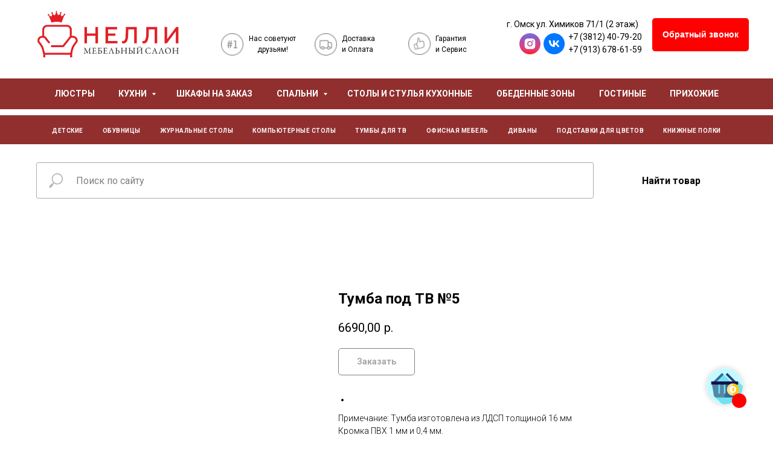

--- FILE ---
content_type: text/html; charset=UTF-8
request_url: https://mebelnelli.ru/tumby-dlya-tv/tproduct/174486623-992913426249-tumba-pod-tv-5
body_size: 51206
content:
<!DOCTYPE html><html><head><meta charset="utf-8" /><meta http-equiv="Content-Type" content="text/html; charset=utf-8" /><meta name="viewport" content="width=device-width, initial-scale=1.0" /> <!--metatextblock-->
<title>Тумба под ТВ №5</title>
<meta name="description" content="">
<meta name="keywords" content="">
<meta property="og:title" content="Тумба под ТВ №5" />
<meta property="og:description" content="" />
<meta property="og:type" content="website" />
<meta property="og:url" content="https://mebelnelli.ru/tumby-dlya-tv/tproduct/174486623-992913426249-tumba-pod-tv-5" />
<meta property="og:image" content="https://static.tildacdn.com/tild3066-6130-4231-a465-623264373865/full______5.jpg" />
<link rel="canonical" href="https://mebelnelli.ru/tumby-dlya-tv/tproduct/174486623-992913426249-tumba-pod-tv-5" />
<!--/metatextblock--><meta name="format-detection" content="telephone=no" /><meta http-equiv="x-dns-prefetch-control" content="on"><link rel="dns-prefetch" href="https://ws.tildacdn.com"><link rel="dns-prefetch" href="https://static.tildacdn.com"><link rel="shortcut icon" href="https://static.tildacdn.com/tild3138-3434-4333-b331-633963646263/favicon.ico" type="image/x-icon" /><!-- Assets --><script src="https://neo.tildacdn.com/js/tilda-fallback-1.0.min.js" async charset="utf-8"></script><link rel="stylesheet" href="https://static.tildacdn.com/css/tilda-grid-3.0.min.css" type="text/css" media="all" onerror="this.loaderr='y';"/><link rel="stylesheet" href="https://static.tildacdn.com/ws/project2179552/tilda-blocks-page9996465.min.css?t=1706864223" type="text/css" media="all" onerror="this.loaderr='y';" /><link rel="stylesheet" href="https://static.tildacdn.com/ws/project2179552/tilda-blocks-page10061818.min.css?t=1706864223" type="text/css" media="all" onerror="this.loaderr='y';" /><link rel="stylesheet" href="https://static.tildacdn.com/ws/project2179552/tilda-blocks-page10178183.min.css?t=1706864191" type="text/css" media="all" onerror="this.loaderr='y';" /><link rel="preconnect" href="https://fonts.gstatic.com"><link href="https://fonts.googleapis.com/css2?family=Roboto:wght@300;400;500;700&subset=latin,cyrillic" rel="stylesheet"><link rel="stylesheet" href="https://static.tildacdn.com/css/tilda-animation-2.0.min.css" type="text/css" media="all" onerror="this.loaderr='y';" /><link rel="stylesheet" href="https://static.tildacdn.com/css/tilda-popup-1.1.min.css" type="text/css" media="all" /><link rel="stylesheet" href="https://static.tildacdn.com/css/tilda-slds-1.4.min.css" type="text/css" media="all" /><link rel="stylesheet" href="https://static.tildacdn.com/css/tilda-catalog-1.1.min.css" type="text/css" media="all" /><link rel="stylesheet" href="https://static.tildacdn.com/css/tilda-forms-1.0.min.css" type="text/css" media="all" onerror="this.loaderr='y';" /><link rel="stylesheet" href="https://static.tildacdn.com/css/tilda-cards-1.0.min.css" type="text/css" media="all" onerror="this.loaderr='y';" /><link rel="stylesheet" href="https://static.tildacdn.com/css/tilda-cart-1.0.min.css" type="text/css" media="all" onerror="this.loaderr='y';" /><link rel="stylesheet" href="https://static.tildacdn.com/css/highlight.min.css" type="text/css" media="all" onerror="this.loaderr='y';" /><link rel="stylesheet" href="https://static.tildacdn.com/css/tilda-zoom-2.0.min.css" type="text/css" media="all" /><link rel="stylesheet" type="text/css" href="/custom.css?t=1706864191"><script nomodule src="https://static.tildacdn.com/js/tilda-polyfill-1.0.min.js" charset="utf-8"></script><script type="text/javascript">function t_onReady(func) {
if (document.readyState != 'loading') {
func();
} else {
document.addEventListener('DOMContentLoaded', func);
}
}
function t_onFuncLoad(funcName, okFunc, time) {
if (typeof window[funcName] === 'function') {
okFunc();
} else {
setTimeout(function() {
t_onFuncLoad(funcName, okFunc, time);
},(time || 100));
}
}function t_throttle(fn, threshhold, scope) {return function () {fn.apply(scope || this, arguments);};}function t396_initialScale(t){t=document.getElementById("rec"+t);if(t){t=t.querySelector(".t396__artboard");if(t){var e,r=document.documentElement.clientWidth,a=[];if(l=t.getAttribute("data-artboard-screens"))for(var l=l.split(","),i=0;i<l.length;i++)a[i]=parseInt(l[i],10);else a=[320,480,640,960,1200];for(i=0;i<a.length;i++){var o=a[i];o<=r&&(e=o)}var n="edit"===window.allrecords.getAttribute("data-tilda-mode"),d="center"===t396_getFieldValue(t,"valign",e,a),u="grid"===t396_getFieldValue(t,"upscale",e,a),c=t396_getFieldValue(t,"height_vh",e,a),g=t396_getFieldValue(t,"height",e,a),s=!!window.opr&&!!window.opr.addons||!!window.opera||-1!==navigator.userAgent.indexOf(" OPR/");if(!n&&d&&!u&&!c&&g&&!s){for(var _=parseFloat((r/e).toFixed(3)),f=[t,t.querySelector(".t396__carrier"),t.querySelector(".t396__filter")],i=0;i<f.length;i++)f[i].style.height=Math.floor(parseInt(g,10)*_)+"px";t396_scaleInitial__getElementsToScale(t).forEach(function(t){t.style.zoom=_})}}}}function t396_scaleInitial__getElementsToScale(t){t=Array.prototype.slice.call(t.querySelectorAll(".t396__elem"));if(!t.length)return[];var e=[];return(t=t.filter(function(t){t=t.closest('.t396__group[data-group-type-value="physical"]');return!t||(-1===e.indexOf(t)&&e.push(t),!1)})).concat(e)}function t396_getFieldValue(t,e,r,a){var l=a[a.length-1],i=r===l?t.getAttribute("data-artboard-"+e):t.getAttribute("data-artboard-"+e+"-res-"+r);if(!i)for(var o=0;o<a.length;o++){var n=a[o];if(!(n<=r)&&(i=n===l?t.getAttribute("data-artboard-"+e):t.getAttribute("data-artboard-"+e+"-res-"+n)))break}return i}</script><script src="https://static.tildacdn.com/js/jquery-1.10.2.min.js" charset="utf-8" onerror="this.loaderr='y';"></script> <script src="https://static.tildacdn.com/js/tilda-scripts-3.0.min.js" charset="utf-8" defer onerror="this.loaderr='y';"></script><script src="https://static.tildacdn.com/ws/project2179552/tilda-blocks-page9996465.min.js?t=1706864223" onerror="this.loaderr='y';"></script><script src="https://static.tildacdn.com/ws/project2179552/tilda-blocks-page10061818.min.js?t=1706864223" onerror="this.loaderr='y';"></script><script src="https://static.tildacdn.com/ws/project2179552/tilda-blocks-page10178183.min.js?t=1706864191" charset="utf-8" onerror="this.loaderr='y';"></script><script src="https://static.tildacdn.com/js/tilda-lazyload-1.0.min.js" charset="utf-8" async onerror="this.loaderr='y';"></script><script src="https://static.tildacdn.com/js/tilda-animation-2.0.min.js" charset="utf-8" async onerror="this.loaderr='y';"></script><script src="https://static.tildacdn.com/js/hammer.min.js" charset="utf-8" async onerror="this.loaderr='y';"></script><script src="https://static.tildacdn.com/js/tilda-slds-1.4.min.js" charset="utf-8" async onerror="this.loaderr='y';"></script><script src="https://static.tildacdn.com/js/tilda-products-1.0.min.js" charset="utf-8" async onerror="this.loaderr='y';"></script><script src="https://static.tildacdn.com/js/tilda-catalog-1.1.min.js" charset="utf-8" async onerror="this.loaderr='y';"></script><script src="https://static.tildacdn.com/js/tilda-zero-1.1.min.js" charset="utf-8" async onerror="this.loaderr='y';"></script><script src="https://static.tildacdn.com/js/tilda-cards-1.0.min.js" charset="utf-8" async onerror="this.loaderr='y';"></script><script src="https://static.tildacdn.com/js/tilda-menu-1.0.min.js" charset="utf-8" async onerror="this.loaderr='y';"></script><script src="https://static.tildacdn.com/js/tilda-popup-1.0.min.js" charset="utf-8" async onerror="this.loaderr='y';"></script><script src="https://static.tildacdn.com/js/tilda-forms-1.0.min.js" charset="utf-8" async onerror="this.loaderr='y';"></script><script src="https://static.tildacdn.com/js/tilda-cart-1.0.min.js" charset="utf-8" async onerror="this.loaderr='y';"></script><script src="https://static.tildacdn.com/js/highlight.min.js" charset="utf-8" onerror="this.loaderr='y';"></script><script src="https://static.tildacdn.com/js/tilda-submenublocks-1.0.min.js" charset="utf-8" async onerror="this.loaderr='y';"></script><script src="https://static.tildacdn.com/js/tilda-animation-sbs-1.0.min.js" charset="utf-8" async onerror="this.loaderr='y';"></script><script src="https://static.tildacdn.com/js/tilda-zoom-2.0.min.js" charset="utf-8" async onerror="this.loaderr='y';"></script><script src="https://static.tildacdn.com/js/tilda-zero-scale-1.0.min.js" charset="utf-8" async onerror="this.loaderr='y';"></script><script src="https://static.tildacdn.com/js/tilda-skiplink-1.0.min.js" charset="utf-8" async onerror="this.loaderr='y';"></script><script src="https://static.tildacdn.com/js/tilda-events-1.0.min.js" charset="utf-8" async onerror="this.loaderr='y';"></script>
<!-- Yandex.Metrika counter -->
<script type="text/javascript" >
   (function(m,e,t,r,i,k,a){m[i]=m[i]||function(){(m[i].a=m[i].a||[]).push(arguments)};
   m[i].l=1*new Date();k=e.createElement(t),a=e.getElementsByTagName(t)[0],k.async=1,k.src=r,a.parentNode.insertBefore(k,a)})
   (window, document, "script", "https://mc.yandex.ru/metrika/tag.js", "ym");

   ym(61359787, "init", {
        clickmap:true,
        trackLinks:true,
        accurateTrackBounce:true,
        webvisor:true
   });
</script>
<noscript><div><img src="https://mc.yandex.ru/watch/61359787" style="position:absolute; left:-9999px;" alt="" /></div></noscript>
<!-- /Yandex.Metrika counter -->
<meta name="facebook-domain-verification" content="tlbig97n3jlzsasnj7l93ap56aeu66" />
<script type="text/javascript">window.dataLayer = window.dataLayer || [];</script><!-- Facebook Pixel Code --><script type="text/javascript" data-tilda-cookie-type="advertising">setTimeout(function(){!function(f,b,e,v,n,t,s)
{if(f.fbq)return;n=f.fbq=function(){n.callMethod?n.callMethod.apply(n,arguments):n.queue.push(arguments)};
if(!f._fbq)f._fbq=n;n.push=n;n.loaded=!0;n.version='2.0';n.agent='pltilda';
n.queue=[];t=b.createElement(e);t.async=!0;
t.src=v;s=b.getElementsByTagName(e)[0];
s.parentNode.insertBefore(t,s)}(window, document,'script','https://connect.facebook.net/en_US/fbevents.js');
fbq('init', '205464194085859');
fbq('track', 'PageView');
}, 2000);</script><!-- End Facebook Pixel Code --><script type="text/javascript">(function () {
if((/bot|google|yandex|baidu|bing|msn|duckduckbot|teoma|slurp|crawler|spider|robot|crawling|facebook/i.test(navigator.userAgent))===false && typeof(sessionStorage)!='undefined' && sessionStorage.getItem('visited')!=='y' && document.visibilityState){
var style=document.createElement('style');
style.type='text/css';
style.innerHTML='@media screen and (min-width: 980px) {.t-records {opacity: 0;}.t-records_animated {-webkit-transition: opacity ease-in-out .2s;-moz-transition: opacity ease-in-out .2s;-o-transition: opacity ease-in-out .2s;transition: opacity ease-in-out .2s;}.t-records.t-records_visible {opacity: 1;}}';
document.getElementsByTagName('head')[0].appendChild(style);
function t_setvisRecs(){
var alr=document.querySelectorAll('.t-records');
Array.prototype.forEach.call(alr, function(el) {
el.classList.add("t-records_animated");
});
setTimeout(function () {
Array.prototype.forEach.call(alr, function(el) {
el.classList.add("t-records_visible");
});
sessionStorage.setItem("visited", "y");
}, 400);
} 
document.addEventListener('DOMContentLoaded', t_setvisRecs);
}
})();</script></head><body class="t-body" style="margin:0;"><!--allrecords--><div id="allrecords" class="t-records" data-product-page="y" data-hook="blocks-collection-content-node" data-tilda-project-id="2179552" data-tilda-page-id="10178183" data-tilda-page-alias="tumby-dlya-tv" data-tilda-formskey="6720325d5b177a656dcabd50dddcf7ff" data-tilda-lazy="yes" data-tilda-project-headcode="yes" >
<!-- PRODUCT START -->


                        
                    
        
        
<!-- product header -->
<!--header-->
<div id="t-header" class="t-records" data-hook="blocks-collection-content-node" data-tilda-project-id="2179552" data-tilda-page-id="9996465" data-tilda-formskey="6720325d5b177a656dcabd50dddcf7ff" data-tilda-lazy="yes" data-tilda-root-zone="one"  data-tilda-project-headcode="yes"     data-tilda-project-country="RU">

    <div id="rec171354151" class="r t-rec t-rec_pt_15 t-screenmin-640px" style="padding-top:15px; " data-animationappear="off" data-record-type="396"  data-screen-min="640px"    >
<!-- T396 -->
<style>#rec171354151 .t396__artboard {height: 80px; background-color: #ffffff; }#rec171354151 .t396__filter {height: 80px;    }#rec171354151 .t396__carrier{height: 80px;background-position: center center;background-attachment: scroll;background-size: cover;background-repeat: no-repeat;}@media screen and (max-width: 1199px) {#rec171354151 .t396__artboard,#rec171354151 .t396__filter,#rec171354151 .t396__carrier {}#rec171354151 .t396__filter {}#rec171354151 .t396__carrier {background-attachment: scroll;}}@media screen and (max-width: 959px) {#rec171354151 .t396__artboard,#rec171354151 .t396__filter,#rec171354151 .t396__carrier {height: 130px;}#rec171354151 .t396__filter {}#rec171354151 .t396__carrier {background-attachment: scroll;}}@media screen and (max-width: 639px) {#rec171354151 .t396__artboard,#rec171354151 .t396__filter,#rec171354151 .t396__carrier {}#rec171354151 .t396__filter {}#rec171354151 .t396__carrier {background-attachment: scroll;}}@media screen and (max-width: 479px) {#rec171354151 .t396__artboard,#rec171354151 .t396__filter,#rec171354151 .t396__carrier {}#rec171354151 .t396__filter {}#rec171354151 .t396__carrier {background-attachment: scroll;}}#rec171354151 .tn-elem[data-elem-id="1584557642753"] {
  z-index: 2;
  top:  3px;;
  left:  calc(50% - 600px + 22px);;
  width: 234px;
  height: 77px;
}
#rec171354151 .tn-elem[data-elem-id="1584557642753"] .tn-atom {
  background-position: center center;
  background-size: cover;
  background-repeat: no-repeat;
  border-width: var(--t396-borderwidth, 0);
  border-style: var(--t396-borderstyle, solid);
  border-color: var(--t396-bordercolor, transparent);
  transition: background-color var(--t396-speedhover,0s) ease-in-out, color var(--t396-speedhover,0s) ease-in-out, border-color var(--t396-speedhover,0s) ease-in-out, box-shadow var(--t396-shadowshoverspeed,0.2s) ease-in-out;
}
@media screen and (max-width: 1199px) {
  #rec171354151 .tn-elem[data-elem-id="1584557642753"] {
    top:  14px;;
    left:  calc(50% - 480px + 9px);;
    width: 220px;
    height: 77px;
  }
}
@media screen and (max-width: 959px) {
  #rec171354151 .tn-elem[data-elem-id="1584557642753"] {
    top:  50px;;
    left:  calc(50% - 320px + 4px);;
    width: 335px;
    height: 75px;
  }
}
@media screen and (max-width: 639px) {
  #rec171354151 .tn-elem[data-elem-id="1584557642753"] {
    top:  50px;;
    left:  calc(50% - 240px + 9px);;
    width: 244px;
    height: 56px;
  }
}#rec171354151 .tn-elem[data-elem-id="1584557776978"] {
  z-index: 3;
  top:  40px;;
  left:  calc(50% - 600px + 326px);;
  width: 37px;
  height: 37px;
}
#rec171354151 .tn-elem[data-elem-id="1584557776978"] .tn-atom {
  background-position: center center;
  background-size: cover;
  background-repeat: no-repeat;
  border-width: var(--t396-borderwidth, 0);
  border-style: var(--t396-borderstyle, solid);
  border-color: var(--t396-bordercolor, transparent);
  transition: background-color var(--t396-speedhover,0s) ease-in-out, color var(--t396-speedhover,0s) ease-in-out, border-color var(--t396-speedhover,0s) ease-in-out, box-shadow var(--t396-shadowshoverspeed,0.2s) ease-in-out;
}
@media screen and (max-width: 1199px) {
  #rec171354151 .tn-elem[data-elem-id="1584557776978"] {
    top:  35px;;
    left:  calc(50% - 480px + 256px);;
  }
}
@media screen and (max-width: 959px) {
  #rec171354151 .tn-elem[data-elem-id="1584557776978"] {
    top:  9px;;
    left:  calc(50% - 320px + 16px);;
  }
}
@media screen and (max-width: 639px) {
  #rec171354151 .tn-elem[data-elem-id="1584557776978"] {
    top:  10px;;
    left:  calc(50% - 240px + 46px);;
  }
}#rec171354151 .tn-elem[data-elem-id="1584557818853"] {
  color: #000000;
  text-align: center;
  z-index: 4;
  top:  40px;;
  left:  calc(50% - 600px + 371px);;
  width: 80px;
  height: auto;
}
#rec171354151 .tn-elem[data-elem-id="1584557818853"] .tn-atom {
  color: #000000;
  font-size: 12px;
  font-family: 'Roboto', Arial,sans-serif;
  line-height: 1.55;
  font-weight: 400;
  background-position: center center;
  border-width: var(--t396-borderwidth, 0);
  border-style: var(--t396-borderstyle, solid);
  border-color: var(--t396-bordercolor, transparent);
  transition: background-color var(--t396-speedhover,0s) ease-in-out, color var(--t396-speedhover,0s) ease-in-out, border-color var(--t396-speedhover,0s) ease-in-out, box-shadow var(--t396-shadowshoverspeed,0.2s) ease-in-out;
  text-shadow: var(--t396-shadow-text-x, 0px) var(--t396-shadow-text-y, 0px) var(--t396-shadow-text-blur, 0px) rgba(var(--t396-shadow-text-color), var(--t396-shadow-text-opacity, 100%));
}
@media screen and (max-width: 1199px) {
  #rec171354151 .tn-elem[data-elem-id="1584557818853"] {
    top:  35px;;
    left:  calc(50% - 480px + 298px);;
    height: auto;
  }
}
@media screen and (max-width: 959px) {
  #rec171354151 .tn-elem[data-elem-id="1584557818853"] {
    top:  9px;;
    left:  calc(50% - 320px + 60px);;
    height: auto;
  }
}
@media screen and (max-width: 639px) {
  #rec171354151 .tn-elem[data-elem-id="1584557818853"] {
    top:  10px;;
    left:  calc(50% - 240px + 90px);;
    height: auto;
  }
}#rec171354151 .tn-elem[data-elem-id="1584557860408"] {
  z-index: 5;
  top:  40px;;
  left:  calc(50% - 600px + 481px);;
  width: 37px;
  height: 37px;
}
#rec171354151 .tn-elem[data-elem-id="1584557860408"] .tn-atom {
  background-position: center center;
  background-size: cover;
  background-repeat: no-repeat;
  border-width: var(--t396-borderwidth, 0);
  border-style: var(--t396-borderstyle, solid);
  border-color: var(--t396-bordercolor, transparent);
  transition: background-color var(--t396-speedhover,0s) ease-in-out, color var(--t396-speedhover,0s) ease-in-out, border-color var(--t396-speedhover,0s) ease-in-out, box-shadow var(--t396-shadowshoverspeed,0.2s) ease-in-out;
}
@media screen and (max-width: 1199px) {
  #rec171354151 .tn-elem[data-elem-id="1584557860408"] {
    top:  35px;;
    left:  calc(50% - 480px + 398px);;
  }
}
@media screen and (max-width: 959px) {
  #rec171354151 .tn-elem[data-elem-id="1584557860408"] {
    top:  9px;;
    left:  calc(50% - 320px + 155px);;
  }
}
@media screen and (max-width: 639px) {
  #rec171354151 .tn-elem[data-elem-id="1584557860408"] {
    top:  10px;;
    left:  calc(50% - 240px + 185px);;
  }
}#rec171354151 .tn-elem[data-elem-id="1584557860430"] {
  color: #000000;
  z-index: 6;
  top:  40px;;
  left:  calc(50% - 600px + 526px);;
  width: 80px;
  height: auto;
}
#rec171354151 .tn-elem[data-elem-id="1584557860430"] .tn-atom {
  color: #000000;
  font-size: 12px;
  font-family: 'Roboto', Arial,sans-serif;
  line-height: 1.55;
  font-weight: 400;
  background-position: center center;
  border-width: var(--t396-borderwidth, 0);
  border-style: var(--t396-borderstyle, solid);
  border-color: var(--t396-bordercolor, transparent);
  transition: background-color var(--t396-speedhover,0s) ease-in-out, color var(--t396-speedhover,0s) ease-in-out, border-color var(--t396-speedhover,0s) ease-in-out, box-shadow var(--t396-shadowshoverspeed,0.2s) ease-in-out;
  text-shadow: var(--t396-shadow-text-x, 0px) var(--t396-shadow-text-y, 0px) var(--t396-shadow-text-blur, 0px) rgba(var(--t396-shadow-text-color), var(--t396-shadow-text-opacity, 100%));
}
@media screen and (max-width: 1199px) {
  #rec171354151 .tn-elem[data-elem-id="1584557860430"] {
    top:  35px;;
    left:  calc(50% - 480px + 440px);;
    height: auto;
  }
}
@media screen and (max-width: 959px) {
  #rec171354151 .tn-elem[data-elem-id="1584557860430"] {
    top:  9px;;
    left:  calc(50% - 320px + 200px);;
    height: auto;
  }
}
@media screen and (max-width: 639px) {
  #rec171354151 .tn-elem[data-elem-id="1584557860430"] {
    top:  10px;;
    left:  calc(50% - 240px + 230px);;
    height: auto;
  }
}#rec171354151 .tn-elem[data-elem-id="1584557907382"] {
  z-index: 7;
  top:  39px;;
  left:  calc(50% - 600px + 636px);;
  width: 37px;
  height: 37px;
}
#rec171354151 .tn-elem[data-elem-id="1584557907382"] .tn-atom {
  background-position: center center;
  background-size: cover;
  background-repeat: no-repeat;
  border-width: var(--t396-borderwidth, 0);
  border-style: var(--t396-borderstyle, solid);
  border-color: var(--t396-bordercolor, transparent);
  transition: background-color var(--t396-speedhover,0s) ease-in-out, color var(--t396-speedhover,0s) ease-in-out, border-color var(--t396-speedhover,0s) ease-in-out, box-shadow var(--t396-shadowshoverspeed,0.2s) ease-in-out;
}
@media screen and (max-width: 1199px) {
  #rec171354151 .tn-elem[data-elem-id="1584557907382"] {
    top:  34px;;
    left:  calc(50% - 480px + 518px);;
  }
}
@media screen and (max-width: 959px) {
  #rec171354151 .tn-elem[data-elem-id="1584557907382"] {
    top:  9px;;
    left:  calc(50% - 320px + 275px);;
  }
}
@media screen and (max-width: 639px) {
  #rec171354151 .tn-elem[data-elem-id="1584557907382"] {
    top:  9px;;
    left:  calc(50% - 240px + 305px);;
  }
}#rec171354151 .tn-elem[data-elem-id="1584557907405"] {
  color: #000000;
  z-index: 8;
  top:  40px;;
  left:  calc(50% - 600px + 681px);;
  width: 80px;
  height: auto;
}
#rec171354151 .tn-elem[data-elem-id="1584557907405"] .tn-atom {
  color: #000000;
  font-size: 12px;
  font-family: 'Roboto', Arial,sans-serif;
  line-height: 1.55;
  font-weight: 400;
  background-position: center center;
  border-width: var(--t396-borderwidth, 0);
  border-style: var(--t396-borderstyle, solid);
  border-color: var(--t396-bordercolor, transparent);
  transition: background-color var(--t396-speedhover,0s) ease-in-out, color var(--t396-speedhover,0s) ease-in-out, border-color var(--t396-speedhover,0s) ease-in-out, box-shadow var(--t396-shadowshoverspeed,0.2s) ease-in-out;
  text-shadow: var(--t396-shadow-text-x, 0px) var(--t396-shadow-text-y, 0px) var(--t396-shadow-text-blur, 0px) rgba(var(--t396-shadow-text-color), var(--t396-shadow-text-opacity, 100%));
}
@media screen and (max-width: 1199px) {
  #rec171354151 .tn-elem[data-elem-id="1584557907405"] {
    top:  35px;;
    left:  calc(50% - 480px + 563px);;
    width: 69px;
    height: auto;
  }
}
@media screen and (max-width: 959px) {
  #rec171354151 .tn-elem[data-elem-id="1584557907405"] {
    top:  9px;;
    left:  calc(50% - 320px + 320px);;
    height: auto;
  }
}
@media screen and (max-width: 639px) {
  #rec171354151 .tn-elem[data-elem-id="1584557907405"] {
    top:  10px;;
    left:  calc(50% - 240px + 350px);;
    height: auto;
  }
}#rec171354151 .tn-elem[data-elem-id="1584558174973"] {
  color: #000000;
  z-index: 9;
  top:  15px;;
  left:  calc(50% - 600px + 799px);;
  width: 230px;
  height: auto;
}
#rec171354151 .tn-elem[data-elem-id="1584558174973"] .tn-atom {
  color: #000000;
  font-size: 14px;
  font-family: 'Roboto', Arial,sans-serif;
  line-height: 1.55;
  font-weight: 400;
  background-position: center center;
  border-width: var(--t396-borderwidth, 0);
  border-style: var(--t396-borderstyle, solid);
  border-color: var(--t396-bordercolor, transparent);
  transition: background-color var(--t396-speedhover,0s) ease-in-out, color var(--t396-speedhover,0s) ease-in-out, border-color var(--t396-speedhover,0s) ease-in-out, box-shadow var(--t396-shadowshoverspeed,0.2s) ease-in-out;
  text-shadow: var(--t396-shadow-text-x, 0px) var(--t396-shadow-text-y, 0px) var(--t396-shadow-text-blur, 0px) rgba(var(--t396-shadow-text-color), var(--t396-shadow-text-opacity, 100%));
}
@media screen and (max-width: 1199px) {
  #rec171354151 .tn-elem[data-elem-id="1584558174973"] {
    top:  10px;;
    left:  calc(50% - 480px + 619px);;
    height: auto;
  }
}
@media screen and (max-width: 959px) {
  #rec171354151 .tn-elem[data-elem-id="1584558174973"] {
    top:  110px;;
    left:  calc(50% - 320px + 420px);;
    height: auto;
  }
}
@media screen and (max-width: 639px) {
  #rec171354151 .tn-elem[data-elem-id="1584558174973"] {
    top:  115px;;
    left:  calc(50% - 240px + 220px);;
    height: auto;
  }
}#rec171354151 .tn-elem[data-elem-id="1584558306176"] {
  color: #000000;
  z-index: 10;
  top:  36px;;
  left:  calc(50% - 600px + 901px);;
  width: 210px;
  height: auto;
}
#rec171354151 .tn-elem[data-elem-id="1584558306176"] .tn-atom {
  color: #000000;
  font-size: 14px;
  font-family: 'Roboto', Arial,sans-serif;
  line-height: 1.55;
  font-weight: 400;
  background-position: center center;
  border-width: var(--t396-borderwidth, 0);
  border-style: var(--t396-borderstyle, solid);
  border-color: var(--t396-bordercolor, transparent);
  transition: background-color var(--t396-speedhover,0s) ease-in-out, color var(--t396-speedhover,0s) ease-in-out, border-color var(--t396-speedhover,0s) ease-in-out, box-shadow var(--t396-shadowshoverspeed,0.2s) ease-in-out;
  text-shadow: var(--t396-shadow-text-x, 0px) var(--t396-shadow-text-y, 0px) var(--t396-shadow-text-blur, 0px) rgba(var(--t396-shadow-text-color), var(--t396-shadow-text-opacity, 100%));
}
@media screen and (max-width: 1199px) {
  #rec171354151 .tn-elem[data-elem-id="1584558306176"] {
    top:  30px;;
    left:  calc(50% - 480px + 710px);;
    height: auto;
  }
}
@media screen and (max-width: 959px) {
  #rec171354151 .tn-elem[data-elem-id="1584558306176"] {
    top:  70px;;
    left:  calc(50% - 320px + 510px);;
    width: 120px;
    height: auto;
  }
}
@media screen and (max-width: 639px) {
  #rec171354151 .tn-elem[data-elem-id="1584558306176"] {
    top:  60px;;
    left:  calc(50% - 240px + 270px);;
    height: auto;
  }
}#rec171354151 .tn-elem[data-elem-id="1584558389993"] {
  color: #ffffff;
  text-align: center;
  z-index: 11;
  top:  15px;;
  left:  calc(50% - 600px + 1040px);;
  width: 160px;
  height: 55px;
}
#rec171354151 .tn-elem[data-elem-id="1584558389993"] .tn-atom {
  color: #ffffff;
  font-size: 14px;
  font-family: 'Arial', Arial,sans-serif;
  line-height: 1.5;
  font-weight: 600;
  border-radius: 5px;
  background-position: center center;
  --t396-borderwidth: 1px;
  --t396-speedhover: 0.2s;
  transition: background-color var(--t396-speedhover,0s) ease-in-out, color var(--t396-speedhover,0s) ease-in-out, border-color var(--t396-speedhover,0s) ease-in-out, box-shadow var(--t396-shadowshoverspeed,0.2s) ease-in-out;
  --t396-bgcolor-color: #ff0000;
  --t396-bgcolor-image: none;
  background-color: var(--t396-bgcolor-color, transparent);
  -webkit-box-pack: center;
  -ms-flex-pack: center;
  justify-content: center;
}
#rec171354151 .tn-elem[data-elem-id="1584558389993"] .tn-atom::after {
  display: none;
}
#rec171354151 .tn-elem[data-elem-id="1584558389993"] .tn-atom .tn-atom__button-text {
  transition: color var(--t396-speedhover,0s) ease-in-out;
  color: #ffffff;
}
#rec171354151 .tn-elem[data-elem-id="1584558389993"] .tn-atom .tn-atom__button-border::before {
  display: none;
}
#rec171354151 .tn-elem[data-elem-id="1584558389993"] .tn-atom .tn-atom__button-border::after {
  display: none;
}
@media (min-width: 1200px) {
  #rec171354151 .tn-elem.t396__elem--anim-hidden[data-elem-id="1584558389993"] {
    opacity: 0;
  }
}
@media (hover), (min-width:0\0) {
  #rec171354151 .tn-elem[data-elem-id="1584558389993"] .tn-atom:hover::after {
    opacity: 0;
  }
  #rec171354151 .tn-elem[data-elem-id="1584558389993"] .tn-atom:hover {
    animation-name: none;
  }
}
@media screen and (max-width: 1199px) {
  #rec171354151 .tn-elem[data-elem-id="1584558389993"] {
    top:  20px;;
    left:  calc(50% - 480px + 840px);;
    width: 110px;
    height: 45px;
  }
  #rec171354151 .tn-elem[data-elem-id="1584558389993"] .tn-atom {
    white-space: normal;
    background-size: cover;
    background-color: var(--t396-bgcolor-color, transparent);
  }
  #rec171354151 .tn-elem[data-elem-id="1584558389993"] .tn-atom::after {
    display: none;
  }
  #rec171354151 .tn-elem[data-elem-id="1584558389993"] .tn-atom .tn-atom__button-text {
    overflow: visible;
  }
  #rec171354151 .tn-elem[data-elem-id="1584558389993"] .tn-atom .tn-atom__button-border::before {
    display: none;
  }
  #rec171354151 .tn-elem[data-elem-id="1584558389993"] .tn-atom .tn-atom__button-border::after {
    display: none;
  }
  @media (hover), (min-width:0\0) {
    #rec171354151 .tn-elem[data-elem-id="1584558389993"] .tn-atom:hover::after {
      opacity: 0;
    }
    #rec171354151 .tn-elem[data-elem-id="1584558389993"] .tn-atom:hover {
      animation-name: none;
    }
  }
}
@media screen and (max-width: 959px) {
  #rec171354151 .tn-elem[data-elem-id="1584558389993"] {
    top:  5px;;
    left:  calc(50% - 320px + 490px);;
    width: 140px;
    height: 45px;
  }
  #rec171354151 .tn-elem[data-elem-id="1584558389993"] .tn-atom {
    white-space: normal;
    background-size: cover;
    background-color: var(--t396-bgcolor-color, transparent);
  }
  #rec171354151 .tn-elem[data-elem-id="1584558389993"] .tn-atom::after {
    display: none;
  }
  #rec171354151 .tn-elem[data-elem-id="1584558389993"] .tn-atom .tn-atom__button-text {
    overflow: visible;
  }
  #rec171354151 .tn-elem[data-elem-id="1584558389993"] .tn-atom .tn-atom__button-border::before {
    display: none;
  }
  #rec171354151 .tn-elem[data-elem-id="1584558389993"] .tn-atom .tn-atom__button-border::after {
    display: none;
  }
  @media (hover), (min-width:0\0) {
    #rec171354151 .tn-elem[data-elem-id="1584558389993"] .tn-atom:hover::after {
      opacity: 0;
    }
    #rec171354151 .tn-elem[data-elem-id="1584558389993"] .tn-atom:hover {
      animation-name: none;
    }
  }
}
@media screen and (max-width: 639px) {
  #rec171354151 .tn-elem[data-elem-id="1584558389993"] {
    top:  55px;;
    left:  calc(50% - 240px + 390px);;
    width: 120px;
    height: 35px;
  }
  #rec171354151 .tn-elem[data-elem-id="1584558389993"] .tn-atom {
    white-space: normal;
    font-size: 11px;
    background-size: cover;
    -webkit-transform: rotate(90deg);
    -moz-transform: rotate(90deg);
    transform: rotate(90deg);
    background-color: var(--t396-bgcolor-color, transparent);
  }
  #rec171354151 .tn-elem[data-elem-id="1584558389993"] .tn-atom::after {
    display: none;
  }
  #rec171354151 .tn-elem[data-elem-id="1584558389993"] .tn-atom .tn-atom__button-text {
    overflow: visible;
  }
  #rec171354151 .tn-elem[data-elem-id="1584558389993"] .tn-atom .tn-atom__button-border::before {
    display: none;
  }
  #rec171354151 .tn-elem[data-elem-id="1584558389993"] .tn-atom .tn-atom__button-border::after {
    display: none;
  }
  @media (hover), (min-width:0\0) {
    #rec171354151 .tn-elem[data-elem-id="1584558389993"] .tn-atom:hover::after {
      opacity: 0;
    }
    #rec171354151 .tn-elem[data-elem-id="1584558389993"] .tn-atom:hover {
      animation-name: none;
    }
  }
}
@media screen and (max-width: 479px) {
  #rec171354151 .tn-elem[data-elem-id="1584558389993"] .tn-atom {
    white-space: normal;
    background-size: cover;
    background-color: var(--t396-bgcolor-color, transparent);
  }
  #rec171354151 .tn-elem[data-elem-id="1584558389993"] .tn-atom::after {
    display: none;
  }
  #rec171354151 .tn-elem[data-elem-id="1584558389993"] .tn-atom .tn-atom__button-text {
    overflow: visible;
  }
  #rec171354151 .tn-elem[data-elem-id="1584558389993"] .tn-atom .tn-atom__button-border::before {
    display: none;
  }
  #rec171354151 .tn-elem[data-elem-id="1584558389993"] .tn-atom .tn-atom__button-border::after {
    display: none;
  }
  @media (hover), (min-width:0\0) {
    #rec171354151 .tn-elem[data-elem-id="1584558389993"] .tn-atom:hover::after {
      opacity: 0;
    }
    #rec171354151 .tn-elem[data-elem-id="1584558389993"] .tn-atom:hover {
      animation-name: none;
    }
  }
}#rec171354151 .tn-elem[data-elem-id="1667463780100"] {
  z-index: 12;
  top:  40px;;
  left:  calc(50% - 600px + 860px);;
  width: 35px;
  height: auto;
}
#rec171354151 .tn-elem[data-elem-id="1667463780100"] .tn-atom {
  background-position: center center;
  border-width: var(--t396-borderwidth, 0);
  border-style: var(--t396-borderstyle, solid);
  border-color: var(--t396-bordercolor, transparent);
  transition: background-color var(--t396-speedhover,0s) ease-in-out, color var(--t396-speedhover,0s) ease-in-out, border-color var(--t396-speedhover,0s) ease-in-out, box-shadow var(--t396-shadowshoverspeed,0.2s) ease-in-out;
}
@media screen and (max-width: 1199px) {
  #rec171354151 .tn-elem[data-elem-id="1667463780100"] {
    top:  40px;;
    left:  calc(50% - 480px + 682px);;
    width: 25px;
    height: auto;
  }
}
@media screen and (max-width: 959px) {
  #rec171354151 .tn-elem[data-elem-id="1667463780100"] {
    top:  75px;;
    left:  calc(50% - 320px + 470px);;
    width: 35px;
    height: auto;
  }
}
@media screen and (max-width: 639px) {
  #rec171354151 .tn-elem[data-elem-id="1667463780100"] {
    top:  -170px;;
    left:  calc(50% - 240px + 270px);;
    height: auto;
  }
}#rec171354151 .tn-elem[data-elem-id="1667468050879"] {
  z-index: 13;
  top:  40px;;
  left:  calc(50% - 600px + 820px);;
  width: 35px;
  height: auto;
}
#rec171354151 .tn-elem[data-elem-id="1667468050879"] .tn-atom {
  background-position: center center;
  border-width: var(--t396-borderwidth, 0);
  border-style: var(--t396-borderstyle, solid);
  border-color: var(--t396-bordercolor, transparent);
  transition: background-color var(--t396-speedhover,0s) ease-in-out, color var(--t396-speedhover,0s) ease-in-out, border-color var(--t396-speedhover,0s) ease-in-out, box-shadow var(--t396-shadowshoverspeed,0.2s) ease-in-out;
}
@media screen and (max-width: 1199px) {
  #rec171354151 .tn-elem[data-elem-id="1667468050879"] {
    top:  40px;;
    left:  calc(50% - 480px + 654px);;
    width: 25px;
    height: auto;
  }
}
@media screen and (max-width: 959px) {
  #rec171354151 .tn-elem[data-elem-id="1667468050879"] {
    top:  75px;;
    left:  calc(50% - 320px + 429px);;
    width: 35px;
    height: auto;
  }
}
@media screen and (max-width: 639px) {
  #rec171354151 .tn-elem[data-elem-id="1667468050879"] {
    top:  -170px;;
    left:  calc(50% - 240px + 229px);;
    height: auto;
  }
}</style>










<div class='t396'>

	<div class="t396__artboard" data-artboard-recid="171354151" data-artboard-screens="320,480,640,960,1200"

				data-artboard-height="80"
		data-artboard-valign="center"
				 data-artboard-upscale="grid" 																				
							
																																															
																																																				
																																															
																																																				
																																															
				 data-artboard-height-res-640="130" 																																																
																																															
																																																				
						>

		
				
								
																											
																											
																											
																											
					
					<div class="t396__carrier" data-artboard-recid="171354151"></div>
		
		
		<div class="t396__filter" data-artboard-recid="171354151"></div>

		
					
		
				
						
	
			
	
						
												
												
												
												
									
	
			
	<div class='t396__elem tn-elem tn-elem__1713541511584557642753' data-elem-id='1584557642753' data-elem-type='shape'
				data-field-top-value="3"
		data-field-left-value="22"
		 data-field-height-value="77" 		 data-field-width-value="234" 		data-field-axisy-value="top"
		data-field-axisx-value="left"
		data-field-container-value="grid"
		data-field-topunits-value="px"
		data-field-leftunits-value="px"
		data-field-heightunits-value="px"
		data-field-widthunits-value="px"
																																																																								
							
			
																																																																																																																																								
												
																																																																																																																																								
			
					
			
																																																																																																																																								
												
				 data-field-top-res-480-value="50" 				 data-field-left-res-480-value="9" 				 data-field-height-res-480-value="56" 				 data-field-width-res-480-value="244" 																																																																																																																								
			
					
			
																																																																																																																																								
												
				 data-field-top-res-640-value="50" 				 data-field-left-res-640-value="4" 				 data-field-height-res-640-value="75" 				 data-field-width-res-640-value="335" 																																																																																																																								
			
					
			
																																																																																																																																								
												
				 data-field-top-res-960-value="14" 				 data-field-left-res-960-value="9" 				 data-field-height-res-960-value="77" 				 data-field-width-res-960-value="220" 																																																																																																																								
			
					
			
		
		
		
			>

		
									
				
				
																			
																				
																				
																				
																				
					
							<a class='tn-atom' href="/"				 																																			style="background-image:url('https://static.tildacdn.com/tild6531-3962-4535-b336-363631306538/logo_gorizontalny.png');"
																																								aria-label=''							role="img"
												>
			</a>
		
				
				
				
				
				
				
				
	</div>

			
					
		
				
						
	
			
	
						
												
												
												
												
									
	
			
	<div class='t396__elem tn-elem tn-elem__1713541511584557776978' data-elem-id='1584557776978' data-elem-type='shape'
				data-field-top-value="40"
		data-field-left-value="326"
		 data-field-height-value="37" 		 data-field-width-value="37" 		data-field-axisy-value="top"
		data-field-axisx-value="left"
		data-field-container-value="grid"
		data-field-topunits-value="px"
		data-field-leftunits-value="px"
		data-field-heightunits-value="px"
		data-field-widthunits-value="px"
																																																																								
							
			
																																																																																																																																								
												
																																																																																																																																								
			
					
			
																																																																																																																																								
												
				 data-field-top-res-480-value="10" 				 data-field-left-res-480-value="46" 																																																																																																																																
			
					
			
																																																																																																																																								
												
				 data-field-top-res-640-value="9" 				 data-field-left-res-640-value="16" 																																																																																																																																
			
					
			
																																																																																																																																								
												
				 data-field-top-res-960-value="35" 				 data-field-left-res-960-value="256" 																																																																																																																																
			
					
			
		
		
		
			>

		
									
				
				
																			
																				
																				
																				
																				
					
							<div class='tn-atom' 				 																																			style="background-image:url('https://static.tildacdn.com/tild3961-3634-4436-a362-653461653430/header-first.png');"
																																								aria-label=''							role="img"
												>
			</div>
		
				
				
				
				
				
				
				
	</div>

			
					
		
				
						
	
			
	
						
												
												
												
												
									
	
			
	<div class='t396__elem tn-elem tn-elem__1713541511584557818853' data-elem-id='1584557818853' data-elem-type='text'
				data-field-top-value="40"
		data-field-left-value="371"
				 data-field-width-value="80" 		data-field-axisy-value="top"
		data-field-axisx-value="left"
		data-field-container-value="grid"
		data-field-topunits-value="px"
		data-field-leftunits-value="px"
		data-field-heightunits-value=""
		data-field-widthunits-value="px"
																																																																						 data-field-fontsize-value="12" 		
							
			
																																																																																																																																								
												
																																																																																																																																								
			
					
			
																																																																																																																																								
												
				 data-field-top-res-480-value="10" 				 data-field-left-res-480-value="90" 																																																																																																																																
			
					
			
																																																																																																																																								
												
				 data-field-top-res-640-value="9" 				 data-field-left-res-640-value="60" 																																																																																																																																
			
					
			
																																																																																																																																								
												
				 data-field-top-res-960-value="35" 				 data-field-left-res-960-value="298" 																																																																																																																																
			
					
			
		
		
		
			>

		
									
							<div class='tn-atom'field='tn_text_1584557818853'>Нас советуют друзьям!</div>		
				
																			
																				
																				
																				
																				
					
				
				
				
				
				
				
				
				
	</div>

			
					
		
				
						
	
			
	
						
												
												
												
												
									
	
			
	<div class='t396__elem tn-elem tn-elem__1713541511584557860408' data-elem-id='1584557860408' data-elem-type='shape'
				data-field-top-value="40"
		data-field-left-value="481"
		 data-field-height-value="37" 		 data-field-width-value="37" 		data-field-axisy-value="top"
		data-field-axisx-value="left"
		data-field-container-value="grid"
		data-field-topunits-value="px"
		data-field-leftunits-value="px"
		data-field-heightunits-value="px"
		data-field-widthunits-value="px"
																																																																								
							
			
																																																																																																																																								
												
																																																																																																																																								
			
					
			
																																																																																																																																								
												
				 data-field-top-res-480-value="10" 				 data-field-left-res-480-value="185" 																																																																																																																																
			
					
			
																																																																																																																																								
												
				 data-field-top-res-640-value="9" 				 data-field-left-res-640-value="155" 																																																																																																																																
			
					
			
																																																																																																																																								
												
				 data-field-top-res-960-value="35" 				 data-field-left-res-960-value="398" 																																																																																																																																
			
					
			
		
		
		
			>

		
									
				
				
																			
																				
																				
																				
																				
					
							<div class='tn-atom' 				 																																			style="background-image:url('https://static.tildacdn.com/tild3736-3739-4637-b830-303537333961/header-delivery.png');"
																																								aria-label=''							role="img"
												>
			</div>
		
				
				
				
				
				
				
				
	</div>

			
					
		
				
						
	
			
	
						
												
												
												
												
									
	
			
	<div class='t396__elem tn-elem tn-elem__1713541511584557860430' data-elem-id='1584557860430' data-elem-type='text'
				data-field-top-value="40"
		data-field-left-value="526"
				 data-field-width-value="80" 		data-field-axisy-value="top"
		data-field-axisx-value="left"
		data-field-container-value="grid"
		data-field-topunits-value="px"
		data-field-leftunits-value="px"
		data-field-heightunits-value=""
		data-field-widthunits-value="px"
																																																																						 data-field-fontsize-value="12" 		
							
			
																																																																																																																																								
												
																																																																																																																																								
			
					
			
																																																																																																																																								
												
				 data-field-top-res-480-value="10" 				 data-field-left-res-480-value="230" 																																																																																																																																
			
					
			
																																																																																																																																								
												
				 data-field-top-res-640-value="9" 				 data-field-left-res-640-value="200" 																																																																																																																																
			
					
			
																																																																																																																																								
												
				 data-field-top-res-960-value="35" 				 data-field-left-res-960-value="440" 																																																																																																																																
			
					
			
		
		
		
			>

		
									
							<div class='tn-atom'><a href="http://mebelnelli.ru/uslugi"style="color: inherit">Доставка <br>
и  Оплата
<br></a></div>		
				
																			
																				
																				
																				
																				
					
				
				
				
				
				
				
				
				
	</div>

			
					
		
				
						
	
			
	
						
												
												
												
												
									
	
			
	<div class='t396__elem tn-elem tn-elem__1713541511584557907382' data-elem-id='1584557907382' data-elem-type='shape'
				data-field-top-value="39"
		data-field-left-value="636"
		 data-field-height-value="37" 		 data-field-width-value="37" 		data-field-axisy-value="top"
		data-field-axisx-value="left"
		data-field-container-value="grid"
		data-field-topunits-value="px"
		data-field-leftunits-value="px"
		data-field-heightunits-value="px"
		data-field-widthunits-value="px"
																																																																								
							
			
																																																																																																																																								
												
																																																																																																																																								
			
					
			
																																																																																																																																								
												
				 data-field-top-res-480-value="9" 				 data-field-left-res-480-value="305" 																																																																																																																																
			
					
			
																																																																																																																																								
												
				 data-field-top-res-640-value="9" 				 data-field-left-res-640-value="275" 																																																																																																																																
			
					
			
																																																																																																																																								
												
				 data-field-top-res-960-value="34" 				 data-field-left-res-960-value="518" 																																																																																																																																
			
					
			
		
		
		
			>

		
									
				
				
																			
																				
																				
																				
																				
					
							<div class='tn-atom' 				 																																			style="background-image:url('https://static.tildacdn.com/tild3033-3737-4666-b564-623033396637/header-guarantee.png');"
																																								aria-label=''							role="img"
												>
			</div>
		
				
				
				
				
				
				
				
	</div>

			
					
		
				
						
	
			
	
						
												
												
												
												
									
	
			
	<div class='t396__elem tn-elem tn-elem__1713541511584557907405' data-elem-id='1584557907405' data-elem-type='text'
				data-field-top-value="40"
		data-field-left-value="681"
				 data-field-width-value="80" 		data-field-axisy-value="top"
		data-field-axisx-value="left"
		data-field-container-value="grid"
		data-field-topunits-value="px"
		data-field-leftunits-value="px"
		data-field-heightunits-value=""
		data-field-widthunits-value="px"
																																																																						 data-field-fontsize-value="12" 		
							
			
																																																																																																																																								
												
																																																																																																																																								
			
					
			
																																																																																																																																								
												
				 data-field-top-res-480-value="10" 				 data-field-left-res-480-value="350" 																																																																																																																																
			
					
			
																																																																																																																																								
												
				 data-field-top-res-640-value="9" 				 data-field-left-res-640-value="320" 																																																																																																																																
			
					
			
																																																																																																																																								
												
				 data-field-top-res-960-value="35" 				 data-field-left-res-960-value="563" 								 data-field-width-res-960-value="69" 																																																																																																																								
			
					
			
		
		
		
			>

		
									
							<div class='tn-atom'><a href="http://mebelnelli.ru/uslugi"style="color: inherit">Гарантия <br>
и Сервис</a></div>		
				
																			
																				
																				
																				
																				
					
				
				
				
				
				
				
				
				
	</div>

			
					
		
				
						
	
			
	
						
												
												
												
												
									
	
			
	<div class='t396__elem tn-elem tn-elem__1713541511584558174973' data-elem-id='1584558174973' data-elem-type='text'
				data-field-top-value="15"
		data-field-left-value="799"
				 data-field-width-value="230" 		data-field-axisy-value="top"
		data-field-axisx-value="left"
		data-field-container-value="grid"
		data-field-topunits-value="px"
		data-field-leftunits-value="px"
		data-field-heightunits-value=""
		data-field-widthunits-value="px"
																																																																						 data-field-fontsize-value="14" 		
							
			
																																																																																																																																								
												
																																																																																																																																								
			
					
			
																																																																																																																																								
												
				 data-field-top-res-480-value="115" 				 data-field-left-res-480-value="220" 																																																																																																																																
			
					
			
																																																																																																																																								
												
				 data-field-top-res-640-value="110" 				 data-field-left-res-640-value="420" 																																																																																																																																
			
					
			
																																																																																																																																								
												
				 data-field-top-res-960-value="10" 				 data-field-left-res-960-value="619" 																																																																																																																																
			
					
			
		
		
		
			>

		
									
							<div class='tn-atom'field='tn_text_1584558174973'>г. Омск ул. Химиков 71/1 (2 этаж)</div>		
				
																			
																				
																				
																				
																				
					
				
				
				
				
				
				
				
				
	</div>

			
					
		
				
						
	
			
	
						
												
												
												
												
									
	
			
	<div class='t396__elem tn-elem tn-elem__1713541511584558306176' data-elem-id='1584558306176' data-elem-type='text'
				data-field-top-value="36"
		data-field-left-value="901"
				 data-field-width-value="210" 		data-field-axisy-value="top"
		data-field-axisx-value="left"
		data-field-container-value="grid"
		data-field-topunits-value="px"
		data-field-leftunits-value="px"
		data-field-heightunits-value=""
		data-field-widthunits-value="px"
																																																																						 data-field-fontsize-value="14" 		
							
			
																																																																																																																																								
												
																																																																																																																																								
			
					
			
																																																																																																																																								
												
				 data-field-top-res-480-value="60" 				 data-field-left-res-480-value="270" 																																																																																																																																
			
					
			
																																																																																																																																								
												
				 data-field-top-res-640-value="70" 				 data-field-left-res-640-value="510" 								 data-field-width-res-640-value="120" 																																																																																																																								
			
					
			
																																																																																																																																								
												
				 data-field-top-res-960-value="30" 				 data-field-left-res-960-value="710" 																																																																																																																																
			
					
			
		
		
		
			>

		
									
							<div class='tn-atom'field='tn_text_1584558306176'><a href="tel:+73812407920">+7 (3812) 40-79-20</a> <br>
<a href="tel:+79136786159">+7 (913) 678-61-59</a> <br>
<br></div>		
				
																			
																				
																				
																				
																				
					
				
				
				
				
				
				
				
				
	</div>

			
					
		
				
						
	
			
	
						
												
												
												
												
									
	
			
	<div class='t396__elem tn-elem tn-elem__1713541511584558389993 ' data-elem-id='1584558389993' data-elem-type='button'
				data-field-top-value="15"
		data-field-left-value="1040"
		 data-field-height-value="55" 		 data-field-width-value="160" 		data-field-axisy-value="top"
		data-field-axisx-value="left"
		data-field-container-value="grid"
		data-field-topunits-value="px"
		data-field-leftunits-value="px"
		data-field-heightunits-value="px"
		data-field-widthunits-value="px"
																														 data-animate-sbs-event="hover" 						 data-animate-sbs-trgels="1584558389993" 				 data-animate-sbs-opts="[{'ti':0,'mx':0,'my':0,'sx':1,'sy':1,'op':1,'ro':0,'bl':'0','ea':'','dt':0},{'ti':300,'mx':0,'my':0,'sx':1,'sy':1,'op':0.55,'ro':0,'bl':'0','ea':'easeIn','dt':0}]" 																														 data-field-fontsize-value="14" 		
							
			
																																																																																																																																								
												
																																																																																																																																								
			
					
			
																																																																																																																																								
												
				 data-field-top-res-480-value="55" 				 data-field-left-res-480-value="390" 				 data-field-height-res-480-value="35" 				 data-field-width-res-480-value="120" 																																																																																																																								 data-field-fontsize-res-480-value="11" 
			
					
			
																																																																																																																																								
												
				 data-field-top-res-640-value="5" 				 data-field-left-res-640-value="490" 				 data-field-height-res-640-value="45" 				 data-field-width-res-640-value="140" 																																																																																																																								
			
					
			
																																																																																																																																								
												
				 data-field-top-res-960-value="20" 				 data-field-left-res-960-value="840" 				 data-field-height-res-960-value="45" 				 data-field-width-res-960-value="110" 																																																																																																																								
			
					
			
		
		
		
			>

		
									
				
				
																			
																				
																				
																				
																				
					
				
							<a class='tn-atom' href="#popup:call_me"  >
				<div class='tn-atom__button-content'>
						
						
					
					<span class="tn-atom__button-text">Обратный звонок</span>
				</div>
				<span class="tn-atom__button-border"></span>
			</a>
		
				
				
				
				
				
				
	</div>

			
					
		
				
						
	
			
	
						
												
												
												
												
									
	
			
	<div class='t396__elem tn-elem tn-elem__1713541511667463780100' data-elem-id='1667463780100' data-elem-type='image'
				data-field-top-value="40"
		data-field-left-value="860"
				 data-field-width-value="35" 		data-field-axisy-value="top"
		data-field-axisx-value="left"
		data-field-container-value="grid"
		data-field-topunits-value="px"
		data-field-leftunits-value="px"
		data-field-heightunits-value=""
		data-field-widthunits-value="px"
																																																																								
							
			
																																																																																																																																								
												
																																																																																																																																								
			
					
			
																																																																																																																																								
												
				 data-field-top-res-480-value="-170" 				 data-field-left-res-480-value="270" 																																																																																																																																
			
					
			
																																																																																																																																								
												
				 data-field-top-res-640-value="75" 				 data-field-left-res-640-value="470" 								 data-field-width-res-640-value="35" 																																																																																																																								
			
					
			
																																																																																																																																								
												
				 data-field-top-res-960-value="40" 				 data-field-left-res-960-value="682" 								 data-field-width-res-960-value="25" 																																																																																																																								
			
					
			
		
		
		
			>

		
									
				
							<a class='tn-atom' href="https://vk.com/mebelnelliru"   >
								
									<img class='tn-atom__img' src='https://static.tildacdn.com/tild3636-3739-4965-a164-326461363831/vk.svg' alt='' imgfield='tn_img_1667463780100' />
							</a>
		
																			
																				
																				
																				
																				
					
				
				
				
				
				
				
				
				
	</div>

			
					
		
				
						
	
			
	
						
												
												
												
												
									
	
			
	<div class='t396__elem tn-elem tn-elem__1713541511667468050879' data-elem-id='1667468050879' data-elem-type='image'
				data-field-top-value="40"
		data-field-left-value="820"
				 data-field-width-value="35" 		data-field-axisy-value="top"
		data-field-axisx-value="left"
		data-field-container-value="grid"
		data-field-topunits-value="px"
		data-field-leftunits-value="px"
		data-field-heightunits-value=""
		data-field-widthunits-value="px"
																																														 data-field-filewidth-value="30" 		 data-field-fileheight-value="30" 																								
							
			
																																																																																																																																								
												
																																																																																																																																								
			
					
			
																																																																																																																																								
												
				 data-field-top-res-480-value="-170" 				 data-field-left-res-480-value="229" 																																																																																																																																
			
					
			
																																																																																																																																								
												
				 data-field-top-res-640-value="75" 				 data-field-left-res-640-value="429" 								 data-field-width-res-640-value="35" 																																																																																																																								
			
					
			
																																																																																																																																								
												
				 data-field-top-res-960-value="40" 				 data-field-left-res-960-value="654" 								 data-field-width-res-960-value="25" 																																																																																																																								
			
					
			
		
		
		
			>

		
									
				
							<a class='tn-atom' href="https://instagram.com/mebelnelliru?igshid=YmMyMTA2M2Y"   >
								
									<img class='tn-atom__img' src='https://static.tildacdn.com/tild3233-6231-4238-b339-663265623738/insta.svg' alt='' imgfield='tn_img_1667468050879' />
							</a>
		
																			
																				
																				
																				
																				
					
				
				
				
				
				
				
				
				
	</div>

			
			</div> 
</div> 
<script>
											
											
											
											
											
					
					
	
		t_onReady(function () {
			t_onFuncLoad('t396_init', function () {
				t396_init('171354151');
			});
		});
	
</script>



<!-- /T396 -->

</div>


    <div id="rec174355591" class="r t-rec t-rec_pt_60 t-rec_pb_60 t-screenmax-640px" style="padding-top:60px;padding-bottom:60px; " data-animationappear="off" data-record-type="451"   data-screen-max="640px"   >
		
	



<!-- T451 -->


<div id="nav174355591marker"></div>
<div id="nav174355591"  class="t451" data-menu="yes"    >
	<div class="t451__container t451__positionstatic t451__panel "  data-appearoffset="" style="">
		<div class="t451__container__bg" style="background-color: rgba(255,255,255,1);" data-bgcolor-hex="#ffffff" data-bgcolor-rgba="rgba(255,255,255,1)" data-navmarker="nav174355591marker" data-appearoffset="" data-bgopacity="1"   data-menushadow="" data-menushadow-css=""></div>
		<div class="t451__menu__content ">
			<div class="t451__burger-wrapper__mobile">
								
<button type="button" 
    class="t-menuburger t-menuburger_first " 
    aria-label="Navigation menu" 
    aria-expanded="false">
	<span style="background-color:#000;"></span>
	<span style="background-color:#000;"></span>
	<span style="background-color:#000;"></span>
	<span style="background-color:#000;"></span>
</button>


<script>
function t_menuburger_init(recid) {
	var rec = document.querySelector('#rec' + recid);
	if (!rec) return;
    var burger = rec.querySelector('.t-menuburger');
	if (!burger) return;
    var isSecondStyle = burger.classList.contains('t-menuburger_second');
    if (isSecondStyle && !window.isMobile && !('ontouchend' in document)) {
        burger.addEventListener('mouseenter', function() {
            if (burger.classList.contains('t-menuburger-opened')) return;
            burger.classList.remove('t-menuburger-unhovered');
            burger.classList.add('t-menuburger-hovered');
        });
        burger.addEventListener('mouseleave', function() {
            if (burger.classList.contains('t-menuburger-opened')) return;
            burger.classList.remove('t-menuburger-hovered');
            burger.classList.add('t-menuburger-unhovered');
            setTimeout(function() {
                burger.classList.remove('t-menuburger-unhovered');
            }, 300);
        });
    }

    burger.addEventListener('click', function() {
        if (!burger.closest('.tmenu-mobile') &&
            !burger.closest('.t450__burger_container') &&
            !burger.closest('.t466__container') &&
            !burger.closest('.t204__burger') &&
			!burger.closest('.t199__js__menu-toggler')) {
                burger.classList.toggle('t-menuburger-opened');
                burger.classList.remove('t-menuburger-unhovered');
            }
    });

    var menu = rec.querySelector('[data-menu="yes"]');
    if (!menu) return;
    var menuLinks = menu.querySelectorAll('.t-menu__link-item');
	var submenuClassList = ['t978__menu-link_hook', 't978__tm-link', 't966__tm-link', 't794__tm-link', 't-menusub__target-link'];
    Array.prototype.forEach.call(menuLinks, function (link) {
        link.addEventListener('click', function () {
			var isSubmenuHook = submenuClassList.some(function (submenuClass) {
				return link.classList.contains(submenuClass);
			});
			if (isSubmenuHook) return;
            burger.classList.remove('t-menuburger-opened');
        });
    });

	menu.addEventListener('clickedAnchorInTooltipMenu', function () {
		burger.classList.remove('t-menuburger-opened');
	});
}
t_onReady(function() {
	t_onFuncLoad('t_menuburger_init', function(){t_menuburger_init('174355591');});
});
</script>


<style>
.t-menuburger {
    position: relative;
    flex-shrink: 0;
    width: 28px;
    height: 20px;
    padding: 0;
    border: none;
    background-color: transparent;
    outline: none;
    -webkit-transform: rotate(0deg);
    transform: rotate(0deg);
    transition: transform .5s ease-in-out;
    cursor: pointer;
    z-index: 999;
}

/*---menu burger lines---*/
.t-menuburger span {
    display: block;
    position: absolute;
    width: 100%;
    opacity: 1;
    left: 0;
    -webkit-transform: rotate(0deg);
    transform: rotate(0deg);
    transition: .25s ease-in-out;
    height: 3px;
    background-color: #000;
}
.t-menuburger span:nth-child(1) {
    top: 0px;
}
.t-menuburger span:nth-child(2),
.t-menuburger span:nth-child(3) {
    top: 8px;
}
.t-menuburger span:nth-child(4) {
    top: 16px;
}

/*menu burger big*/
.t-menuburger__big {
    width: 42px;
    height: 32px;
}
.t-menuburger__big span {
    height: 5px;
}
.t-menuburger__big span:nth-child(2),
.t-menuburger__big span:nth-child(3) {
    top: 13px;
}
.t-menuburger__big span:nth-child(4) {
    top: 26px;
}

/*menu burger small*/
.t-menuburger__small {
    width: 22px;
    height: 14px;
}
.t-menuburger__small span {
    height: 2px;
}
.t-menuburger__small span:nth-child(2),
.t-menuburger__small span:nth-child(3) {
    top: 6px;
}
.t-menuburger__small span:nth-child(4) {
    top: 12px;
}

/*menu burger opened*/
.t-menuburger-opened span:nth-child(1) {
    top: 8px;
    width: 0%;
    left: 50%;
}
.t-menuburger-opened span:nth-child(2) {
    -webkit-transform: rotate(45deg);
    transform: rotate(45deg);
}
.t-menuburger-opened span:nth-child(3) {
    -webkit-transform: rotate(-45deg);
    transform: rotate(-45deg);
}
.t-menuburger-opened span:nth-child(4) {
    top: 8px;
    width: 0%;
    left: 50%;
}
.t-menuburger-opened.t-menuburger__big span:nth-child(1) {
    top: 6px;
}
.t-menuburger-opened.t-menuburger__big span:nth-child(4) {
    top: 18px;
}
.t-menuburger-opened.t-menuburger__small span:nth-child(1),
.t-menuburger-opened.t-menuburger__small span:nth-child(4) {
    top: 6px;
}

/*---menu burger first style---*/
@media (hover), (min-width:0\0) {
    .t-menuburger_first:hover span:nth-child(1) {
        transform: translateY(1px);
    }
    .t-menuburger_first:hover span:nth-child(4) {
        transform: translateY(-1px);
    }
    .t-menuburger_first.t-menuburger__big:hover span:nth-child(1) {
        transform: translateY(3px);
    }
    .t-menuburger_first.t-menuburger__big:hover span:nth-child(4) {
        transform: translateY(-3px);
    }
}

/*---menu burger second style---*/
.t-menuburger_second span:nth-child(2),
.t-menuburger_second span:nth-child(3) {
    width: 80%;
    left: 20%;
    right: 0;
}
@media (hover), (min-width:0\0) {
    .t-menuburger_second.t-menuburger-hovered span:nth-child(2),
    .t-menuburger_second.t-menuburger-hovered span:nth-child(3) {
        animation: t-menuburger-anim 0.3s ease-out normal forwards;
    }
    .t-menuburger_second.t-menuburger-unhovered span:nth-child(2),
    .t-menuburger_second.t-menuburger-unhovered span:nth-child(3) {
        animation: t-menuburger-anim2 0.3s ease-out normal forwards;
    }
}

.t-menuburger_second.t-menuburger-opened span:nth-child(2),
.t-menuburger_second.t-menuburger-opened span:nth-child(3){
    left: 0;
    right: 0;
    width: 100%!important;
}

/*---menu burger third style---*/
.t-menuburger_third span:nth-child(4) {
    width: 70%;
    left: unset;
    right: 0;
}
@media (hover), (min-width:0\0) {
    .t-menuburger_third:not(.t-menuburger-opened):hover span:nth-child(4) {
        width: 100%;
    }
}
.t-menuburger_third.t-menuburger-opened span:nth-child(4) {
    width: 0!important;
    right: 50%;
}

/*---menu burger fourth style---*/
.t-menuburger_fourth {
	height: 12px;
}
.t-menuburger_fourth.t-menuburger__small {
	height: 8px;
}
.t-menuburger_fourth.t-menuburger__big {
	height: 18px;
}
.t-menuburger_fourth span:nth-child(2),
.t-menuburger_fourth span:nth-child(3) {
    top: 4px;
    opacity: 0;
}
.t-menuburger_fourth span:nth-child(4) {
    top: 8px;
}
.t-menuburger_fourth.t-menuburger__small span:nth-child(2),
.t-menuburger_fourth.t-menuburger__small span:nth-child(3) {
    top: 3px;
}
.t-menuburger_fourth.t-menuburger__small span:nth-child(4) {
    top: 6px;
}
.t-menuburger_fourth.t-menuburger__small span:nth-child(2),
.t-menuburger_fourth.t-menuburger__small span:nth-child(3) {
    top: 3px;
}
.t-menuburger_fourth.t-menuburger__small span:nth-child(4) {
    top: 6px;
}
.t-menuburger_fourth.t-menuburger__big span:nth-child(2),
.t-menuburger_fourth.t-menuburger__big span:nth-child(3) {
    top: 6px;
}
.t-menuburger_fourth.t-menuburger__big span:nth-child(4) {
    top: 12px;
}
@media (hover), (min-width:0\0) {
    .t-menuburger_fourth:not(.t-menuburger-opened):hover span:nth-child(1) {
        transform: translateY(1px);
    }
    .t-menuburger_fourth:not(.t-menuburger-opened):hover span:nth-child(4) {
        transform: translateY(-1px);
    }
    .t-menuburger_fourth.t-menuburger__big:not(.t-menuburger-opened):hover span:nth-child(1) {
        transform: translateY(3px);
    }
    .t-menuburger_fourth.t-menuburger__big:not(.t-menuburger-opened):hover span:nth-child(4) {
        transform: translateY(-3px);
    }
}
.t-menuburger_fourth.t-menuburger-opened span:nth-child(1),
.t-menuburger_fourth.t-menuburger-opened span:nth-child(4) {
    top: 4px;
}
.t-menuburger_fourth.t-menuburger-opened span:nth-child(2),
.t-menuburger_fourth.t-menuburger-opened span:nth-child(3) {
    opacity: 1;
}

/*---menu burger animations---*/
@keyframes t-menuburger-anim {
    0% {
        width: 80%;
        left: 20%;
        right: 0;
    }

    50% {
        width: 100%;
        left: 0;
        right: 0;
    }

    100% {
        width: 80%;
        left: 0;
        right: 20%;

    }
}
@keyframes t-menuburger-anim2 {
    0% {
        width: 80%;
        left: 0;
    }

    50% {
        width: 100%;
        right: 0;
        left: 0;
    }

    100% {
        width: 80%;
        left: 20%;
        right: 0;
    }
}
</style>			</div>

			<div class="t451__leftside t451__side t451__side_burger">
				
<button type="button" 
    class="t-menuburger t-menuburger_first " 
    aria-label="Navigation menu" 
    aria-expanded="false">
	<span style="background-color:#000;"></span>
	<span style="background-color:#000;"></span>
	<span style="background-color:#000;"></span>
	<span style="background-color:#000;"></span>
</button>


<script>
function t_menuburger_init(recid) {
	var rec = document.querySelector('#rec' + recid);
	if (!rec) return;
    var burger = rec.querySelector('.t-menuburger');
	if (!burger) return;
    var isSecondStyle = burger.classList.contains('t-menuburger_second');
    if (isSecondStyle && !window.isMobile && !('ontouchend' in document)) {
        burger.addEventListener('mouseenter', function() {
            if (burger.classList.contains('t-menuburger-opened')) return;
            burger.classList.remove('t-menuburger-unhovered');
            burger.classList.add('t-menuburger-hovered');
        });
        burger.addEventListener('mouseleave', function() {
            if (burger.classList.contains('t-menuburger-opened')) return;
            burger.classList.remove('t-menuburger-hovered');
            burger.classList.add('t-menuburger-unhovered');
            setTimeout(function() {
                burger.classList.remove('t-menuburger-unhovered');
            }, 300);
        });
    }

    burger.addEventListener('click', function() {
        if (!burger.closest('.tmenu-mobile') &&
            !burger.closest('.t450__burger_container') &&
            !burger.closest('.t466__container') &&
            !burger.closest('.t204__burger') &&
			!burger.closest('.t199__js__menu-toggler')) {
                burger.classList.toggle('t-menuburger-opened');
                burger.classList.remove('t-menuburger-unhovered');
            }
    });

    var menu = rec.querySelector('[data-menu="yes"]');
    if (!menu) return;
    var menuLinks = menu.querySelectorAll('.t-menu__link-item');
	var submenuClassList = ['t978__menu-link_hook', 't978__tm-link', 't966__tm-link', 't794__tm-link', 't-menusub__target-link'];
    Array.prototype.forEach.call(menuLinks, function (link) {
        link.addEventListener('click', function () {
			var isSubmenuHook = submenuClassList.some(function (submenuClass) {
				return link.classList.contains(submenuClass);
			});
			if (isSubmenuHook) return;
            burger.classList.remove('t-menuburger-opened');
        });
    });

	menu.addEventListener('clickedAnchorInTooltipMenu', function () {
		burger.classList.remove('t-menuburger-opened');
	});
}
t_onReady(function() {
	t_onFuncLoad('t_menuburger_init', function(){t_menuburger_init('174355591');});
});
</script>


<style>
.t-menuburger {
    position: relative;
    flex-shrink: 0;
    width: 28px;
    height: 20px;
    padding: 0;
    border: none;
    background-color: transparent;
    outline: none;
    -webkit-transform: rotate(0deg);
    transform: rotate(0deg);
    transition: transform .5s ease-in-out;
    cursor: pointer;
    z-index: 999;
}

/*---menu burger lines---*/
.t-menuburger span {
    display: block;
    position: absolute;
    width: 100%;
    opacity: 1;
    left: 0;
    -webkit-transform: rotate(0deg);
    transform: rotate(0deg);
    transition: .25s ease-in-out;
    height: 3px;
    background-color: #000;
}
.t-menuburger span:nth-child(1) {
    top: 0px;
}
.t-menuburger span:nth-child(2),
.t-menuburger span:nth-child(3) {
    top: 8px;
}
.t-menuburger span:nth-child(4) {
    top: 16px;
}

/*menu burger big*/
.t-menuburger__big {
    width: 42px;
    height: 32px;
}
.t-menuburger__big span {
    height: 5px;
}
.t-menuburger__big span:nth-child(2),
.t-menuburger__big span:nth-child(3) {
    top: 13px;
}
.t-menuburger__big span:nth-child(4) {
    top: 26px;
}

/*menu burger small*/
.t-menuburger__small {
    width: 22px;
    height: 14px;
}
.t-menuburger__small span {
    height: 2px;
}
.t-menuburger__small span:nth-child(2),
.t-menuburger__small span:nth-child(3) {
    top: 6px;
}
.t-menuburger__small span:nth-child(4) {
    top: 12px;
}

/*menu burger opened*/
.t-menuburger-opened span:nth-child(1) {
    top: 8px;
    width: 0%;
    left: 50%;
}
.t-menuburger-opened span:nth-child(2) {
    -webkit-transform: rotate(45deg);
    transform: rotate(45deg);
}
.t-menuburger-opened span:nth-child(3) {
    -webkit-transform: rotate(-45deg);
    transform: rotate(-45deg);
}
.t-menuburger-opened span:nth-child(4) {
    top: 8px;
    width: 0%;
    left: 50%;
}
.t-menuburger-opened.t-menuburger__big span:nth-child(1) {
    top: 6px;
}
.t-menuburger-opened.t-menuburger__big span:nth-child(4) {
    top: 18px;
}
.t-menuburger-opened.t-menuburger__small span:nth-child(1),
.t-menuburger-opened.t-menuburger__small span:nth-child(4) {
    top: 6px;
}

/*---menu burger first style---*/
@media (hover), (min-width:0\0) {
    .t-menuburger_first:hover span:nth-child(1) {
        transform: translateY(1px);
    }
    .t-menuburger_first:hover span:nth-child(4) {
        transform: translateY(-1px);
    }
    .t-menuburger_first.t-menuburger__big:hover span:nth-child(1) {
        transform: translateY(3px);
    }
    .t-menuburger_first.t-menuburger__big:hover span:nth-child(4) {
        transform: translateY(-3px);
    }
}

/*---menu burger second style---*/
.t-menuburger_second span:nth-child(2),
.t-menuburger_second span:nth-child(3) {
    width: 80%;
    left: 20%;
    right: 0;
}
@media (hover), (min-width:0\0) {
    .t-menuburger_second.t-menuburger-hovered span:nth-child(2),
    .t-menuburger_second.t-menuburger-hovered span:nth-child(3) {
        animation: t-menuburger-anim 0.3s ease-out normal forwards;
    }
    .t-menuburger_second.t-menuburger-unhovered span:nth-child(2),
    .t-menuburger_second.t-menuburger-unhovered span:nth-child(3) {
        animation: t-menuburger-anim2 0.3s ease-out normal forwards;
    }
}

.t-menuburger_second.t-menuburger-opened span:nth-child(2),
.t-menuburger_second.t-menuburger-opened span:nth-child(3){
    left: 0;
    right: 0;
    width: 100%!important;
}

/*---menu burger third style---*/
.t-menuburger_third span:nth-child(4) {
    width: 70%;
    left: unset;
    right: 0;
}
@media (hover), (min-width:0\0) {
    .t-menuburger_third:not(.t-menuburger-opened):hover span:nth-child(4) {
        width: 100%;
    }
}
.t-menuburger_third.t-menuburger-opened span:nth-child(4) {
    width: 0!important;
    right: 50%;
}

/*---menu burger fourth style---*/
.t-menuburger_fourth {
	height: 12px;
}
.t-menuburger_fourth.t-menuburger__small {
	height: 8px;
}
.t-menuburger_fourth.t-menuburger__big {
	height: 18px;
}
.t-menuburger_fourth span:nth-child(2),
.t-menuburger_fourth span:nth-child(3) {
    top: 4px;
    opacity: 0;
}
.t-menuburger_fourth span:nth-child(4) {
    top: 8px;
}
.t-menuburger_fourth.t-menuburger__small span:nth-child(2),
.t-menuburger_fourth.t-menuburger__small span:nth-child(3) {
    top: 3px;
}
.t-menuburger_fourth.t-menuburger__small span:nth-child(4) {
    top: 6px;
}
.t-menuburger_fourth.t-menuburger__small span:nth-child(2),
.t-menuburger_fourth.t-menuburger__small span:nth-child(3) {
    top: 3px;
}
.t-menuburger_fourth.t-menuburger__small span:nth-child(4) {
    top: 6px;
}
.t-menuburger_fourth.t-menuburger__big span:nth-child(2),
.t-menuburger_fourth.t-menuburger__big span:nth-child(3) {
    top: 6px;
}
.t-menuburger_fourth.t-menuburger__big span:nth-child(4) {
    top: 12px;
}
@media (hover), (min-width:0\0) {
    .t-menuburger_fourth:not(.t-menuburger-opened):hover span:nth-child(1) {
        transform: translateY(1px);
    }
    .t-menuburger_fourth:not(.t-menuburger-opened):hover span:nth-child(4) {
        transform: translateY(-1px);
    }
    .t-menuburger_fourth.t-menuburger__big:not(.t-menuburger-opened):hover span:nth-child(1) {
        transform: translateY(3px);
    }
    .t-menuburger_fourth.t-menuburger__big:not(.t-menuburger-opened):hover span:nth-child(4) {
        transform: translateY(-3px);
    }
}
.t-menuburger_fourth.t-menuburger-opened span:nth-child(1),
.t-menuburger_fourth.t-menuburger-opened span:nth-child(4) {
    top: 4px;
}
.t-menuburger_fourth.t-menuburger-opened span:nth-child(2),
.t-menuburger_fourth.t-menuburger-opened span:nth-child(3) {
    opacity: 1;
}

/*---menu burger animations---*/
@keyframes t-menuburger-anim {
    0% {
        width: 80%;
        left: 20%;
        right: 0;
    }

    50% {
        width: 100%;
        left: 0;
        right: 0;
    }

    100% {
        width: 80%;
        left: 0;
        right: 20%;

    }
}
@keyframes t-menuburger-anim2 {
    0% {
        width: 80%;
        left: 0;
    }

    50% {
        width: 100%;
        right: 0;
        left: 0;
    }

    100% {
        width: 80%;
        left: 20%;
        right: 0;
    }
}
</style>			</div>

			<div class="t451__centerside t451__side">
				<div class="t451__logo__container t451__textlogo__container">
											<div class="t451__logo__content">
														<a class="t451__logo" href="/" >
																								<div field="title" class="t-heading t-heading_xs">Мебельный салон "Нелли"</div>
																						</a>
													</div>
									</div>
			</div>

			<div class="t451__rightside t451__side t451__side_socials">
				
				
														
  

	
  

<div class="t-sociallinks">
  <ul role="list" class="t-sociallinks__wrapper" aria-label="Social media links">

    <!-- new soclinks --><li class="t-sociallinks__item t-sociallinks__item_vk"><a  href="https://vk.com/mebelnelliru" target="_blank" rel="nofollow" aria-label="vk" style="width: 30px; height: 30px;"><svg class="t-sociallinks__svg" role="presentation" width=30px height=30px viewBox="0 0 100 100" fill="none"
  xmlns="http://www.w3.org/2000/svg">
            <path fill-rule="evenodd" clip-rule="evenodd"
        d="M50 100c27.614 0 50-22.386 50-50S77.614 0 50 0 0 22.386 0 50s22.386 50 50 50ZM25 34c.406 19.488 10.15 31.2 27.233 31.2h.968V54.05c6.278.625 11.024 5.216 12.93 11.15H75c-2.436-8.87-8.838-13.773-12.836-15.647C66.162 47.242 71.783 41.62 73.126 34h-8.058c-1.749 6.184-6.932 11.805-11.867 12.336V34h-8.057v21.611C40.147 54.362 33.838 48.304 33.556 34H25Z"
        fill="#ffffff" />
      </svg></a></li>&nbsp;<li class="t-sociallinks__item t-sociallinks__item_instagram"><a  href="https://instagram.com/mebelnelliru?igshid=YmMyMTA2M2Y" target="_blank" rel="nofollow" aria-label="instagram" style="width: 30px; height: 30px;"><svg class="t-sociallinks__svg" role="presentation" width=30px height=30px viewBox="0 0 100 100" fill="none" xmlns="http://www.w3.org/2000/svg">
    <path fill-rule="evenodd" clip-rule="evenodd" d="M50 100C77.6142 100 100 77.6142 100 50C100 22.3858 77.6142 0 50 0C22.3858 0 0 22.3858 0 50C0 77.6142 22.3858 100 50 100ZM25 39.3918C25 31.4558 31.4566 25 39.3918 25H60.6082C68.5442 25 75 31.4566 75 39.3918V60.8028C75 68.738 68.5442 75.1946 60.6082 75.1946H39.3918C31.4558 75.1946 25 68.738 25 60.8028V39.3918ZM36.9883 50.0054C36.9883 42.8847 42.8438 37.0922 50.0397 37.0922C57.2356 37.0922 63.0911 42.8847 63.0911 50.0054C63.0911 57.1252 57.2356 62.9177 50.0397 62.9177C42.843 62.9177 36.9883 57.1252 36.9883 50.0054ZM41.7422 50.0054C41.7422 54.5033 45.4641 58.1638 50.0397 58.1638C54.6153 58.1638 58.3372 54.5041 58.3372 50.0054C58.3372 45.5066 54.6145 41.8469 50.0397 41.8469C45.4641 41.8469 41.7422 45.5066 41.7422 50.0054ZM63.3248 39.6355C65.0208 39.6355 66.3956 38.2606 66.3956 36.5646C66.3956 34.8687 65.0208 33.4938 63.3248 33.4938C61.6288 33.4938 60.2539 34.8687 60.2539 36.5646C60.2539 38.2606 61.6288 39.6355 63.3248 39.6355Z" fill="#ffffff"/>
</svg></a></li><!-- /new soclinks -->

      </ul>
</div>
				
																</div>
		</div>
	</div>
</div>

	<div class="t451m__overlay">
		<div class="t451m__overlay_bg" style=" "></div>
	</div>

	<div class="t451 t451m t451m__left" data-tooltip-hook="" style="">
		<button type="button" class="t451m__close-button t451m__close t451m_opened"  aria-label="Close menu">
			<div class="t451m__close_icon" style="color:#ffffff;">
				<span></span>
				<span></span>
				<span></span>
				<span></span>
			</div>
		</button>
		<div class="t451m__container t-align_left">
			<div class="t451m__top">
									<nav class="t451m__menu">
						<ul role="list" class="t451m__list t-menu__list">
																																								<li class="t451m__list_item"
										>
										<a class="t-menu__link-item"
											href="/"
																																	
																						data-menu-submenu-hook=""
											data-menu-item-number="1"
										>
											Главная
										</a>
																			</li>
																										<li class="t451m__list_item"
										>
										<a class="t-menu__link-item"
											href="/sale"
																																	
																						data-menu-submenu-hook=""
											data-menu-item-number="2"
										>
											АКЦИЯ
										</a>
																			</li>
																										<li class="t451m__list_item"
										>
										<a class="t-menu__link-item"
											href="/kontakty"
																																	
																						data-menu-submenu-hook=""
											data-menu-item-number="3"
										>
											Контакты
										</a>
																			</li>
																										<li class="t451m__list_item"
										>
										<a class="t-menu__link-item"
											href="/otziv"
																																	
																						data-menu-submenu-hook=""
											data-menu-item-number="4"
										>
											Отзывы
										</a>
																			</li>
																										<li class="t451m__list_item"
										>
										<a class="t-menu__link-item"
											href="/uslugi"
																																	
																						data-menu-submenu-hook=""
											data-menu-item-number="5"
										>
											Сервис
										</a>
																			</li>
																										<li class="t451m__list_item"
										>
										<a class="t-menu__link-item"
											href="/how_to_order"
																																	
																						data-menu-submenu-hook=""
											data-menu-item-number="6"
										>
											Как сделать заказ
										</a>
																			</li>
																												</ul>
					</nav>
							</div>

			<div class="t451m__rightside">
				<div class="t451m__rightcontainer">
																												
  

	
  

<div class="t-sociallinks">
  <ul role="list" class="t-sociallinks__wrapper" aria-label="Social media links">

    <!-- new soclinks --><li class="t-sociallinks__item t-sociallinks__item_vk"><a  href="https://vk.com/mebelnelliru" target="_blank" rel="nofollow" aria-label="vk" style="width: 30px; height: 30px;"><svg class="t-sociallinks__svg" role="presentation" width=30px height=30px viewBox="0 0 100 100" fill="none"
  xmlns="http://www.w3.org/2000/svg">
            <path fill-rule="evenodd" clip-rule="evenodd"
        d="M50 100c27.614 0 50-22.386 50-50S77.614 0 50 0 0 22.386 0 50s22.386 50 50 50ZM25 34c.406 19.488 10.15 31.2 27.233 31.2h.968V54.05c6.278.625 11.024 5.216 12.93 11.15H75c-2.436-8.87-8.838-13.773-12.836-15.647C66.162 47.242 71.783 41.62 73.126 34h-8.058c-1.749 6.184-6.932 11.805-11.867 12.336V34h-8.057v21.611C40.147 54.362 33.838 48.304 33.556 34H25Z"
        fill="#d92727" />
      </svg></a></li>&nbsp;<li class="t-sociallinks__item t-sociallinks__item_instagram"><a  href="https://instagram.com/mebelnelliru?igshid=YmMyMTA2M2Y" target="_blank" rel="nofollow" aria-label="instagram" style="width: 30px; height: 30px;"><svg class="t-sociallinks__svg" role="presentation" width=30px height=30px viewBox="0 0 100 100" fill="none" xmlns="http://www.w3.org/2000/svg">
    <path fill-rule="evenodd" clip-rule="evenodd" d="M50 100C77.6142 100 100 77.6142 100 50C100 22.3858 77.6142 0 50 0C22.3858 0 0 22.3858 0 50C0 77.6142 22.3858 100 50 100ZM25 39.3918C25 31.4558 31.4566 25 39.3918 25H60.6082C68.5442 25 75 31.4566 75 39.3918V60.8028C75 68.738 68.5442 75.1946 60.6082 75.1946H39.3918C31.4558 75.1946 25 68.738 25 60.8028V39.3918ZM36.9883 50.0054C36.9883 42.8847 42.8438 37.0922 50.0397 37.0922C57.2356 37.0922 63.0911 42.8847 63.0911 50.0054C63.0911 57.1252 57.2356 62.9177 50.0397 62.9177C42.843 62.9177 36.9883 57.1252 36.9883 50.0054ZM41.7422 50.0054C41.7422 54.5033 45.4641 58.1638 50.0397 58.1638C54.6153 58.1638 58.3372 54.5041 58.3372 50.0054C58.3372 45.5066 54.6145 41.8469 50.0397 41.8469C45.4641 41.8469 41.7422 45.5066 41.7422 50.0054ZM63.3248 39.6355C65.0208 39.6355 66.3956 38.2606 66.3956 36.5646C66.3956 34.8687 65.0208 33.4938 63.3248 33.4938C61.6288 33.4938 60.2539 34.8687 60.2539 36.5646C60.2539 38.2606 61.6288 39.6355 63.3248 39.6355Z" fill="#d92727"/>
</svg></a></li><!-- /new soclinks -->

      </ul>
</div>
														</div>
			</div>
		</div>
	</div>


	<script>
		t_onReady(function(){
			var rec = document.querySelector("#rec174355591");
			if (!rec) return
			rec.setAttribute('data-animationappear', 'off');
			rec.style.opacity = 1;
			t_onFuncLoad('t451_initMenu', function () {
				t451_initMenu('174355591');
			});

			t_onFuncLoad('t_menu__interactFromKeyboard', function () {
    	        t_menu__interactFromKeyboard('174355591');
    		});
		});
	</script>

	
	

<style>
#rec174355591 .t-menu__link-item{
		}







@supports (overflow:-webkit-marquee) and (justify-content:inherit)
{
	#rec174355591 .t-menu__link-item,
	#rec174355591 .t-menu__link-item.t-active {
	opacity: 1 !important;
	}
}
</style>
																			

	















	
				
				
					
						
		
										
		
							
					
									
		 

		
				
	








	
				
				
					
						
		
										
		
							
																					
																									
																													
		 

		
							
						
		
										
		
							
					
									
		 

		
				
			<style> #rec174355591 .t451__logo__content .t-heading {  color: #ff0000; font-family: 'Roboto'; } @media screen and (min-width: 900px) { #rec174355591 .t451__logo__content .t-heading {  font-size: 35px; } }</style>
	








	
				
				
					
						
		
										
		
									
																
		 

		
							
						
		
										
		
									
																
		 

		
				
			<style> #rec174355591 .t451__logo {  font-size: 35px;  color: #ff0000; font-family: 'Roboto'; } #rec174355591 a.t-menu__link-item {  font-size: 21px;  color: #ffffff; }</style>
		                                                        
    
</div>


    <div id="rec172383641" class="r t-rec t-rec_pt_15" style="padding-top:15px; " data-animationappear="off" data-record-type="702"      >



<!-- T702 -->
<div class="t702">

	<div
	class="t-popup"
	data-tooltip-hook="#popup:call_me"
		role="dialog"
	aria-modal="true"
	tabindex="-1"
	 aria-label="Заказать обратный звонок  " 	>

	<div class="t-popup__close t-popup__block-close">
							
		<button
			type="button"
			class="t-popup__close-wrapper t-popup__block-close-button"
			aria-label="Close dialog window"
		>
			<svg role="presentation" class="t-popup__close-icon" width="23px" height="23px" viewBox="0 0 23 23" version="1.1" xmlns="http://www.w3.org/2000/svg" xmlns:xlink="http://www.w3.org/1999/xlink">
				<g stroke="none" stroke-width="1" fill="#fff" fill-rule="evenodd">
					<rect transform="translate(11.313708, 11.313708) rotate(-45.000000) translate(-11.313708, -11.313708) " x="10.3137085" y="-3.6862915" width="2" height="30"></rect>
					<rect transform="translate(11.313708, 11.313708) rotate(-315.000000) translate(-11.313708, -11.313708) " x="10.3137085" y="-3.6862915" width="2" height="30"></rect>
				</g>
			</svg>
		</button>
	</div>

		<style>
			@media screen and (max-width: 560px) {
				#rec172383641 .t-popup__close-icon g {
					fill: #ffffff !important;
				}
			}
	</style>
		                                                                                                                                                        		                                                    
		<div class="t-popup__container t-width t-width_6"
			 
			data-popup-type="702">
						<div class="t702__wrapper">
				<div class="t702__text-wrapper t-align_center">
											<div class="t702__title t-title t-title_xxs" id="popuptitle_172383641">Заказать обратный звонок <br /></div>
																<div class="t702__descr t-descr t-descr_xs">Мы готовы связаться с Вами в удобное для Вас время.</div>
									</div>  
				

							
									
									
									
		
	<form 
		id="form172383641" name='form172383641' role="form" action='' method='POST' data-formactiontype="2" data-inputbox=".t-input-group"   
		class="t-form js-form-proccess t-form_inputs-total_4 " 
		 data-success-callback="t702_onSuccess"  >
											<input type="hidden" name="formservices[]" value="8450cac583d5768e8921cf1675ba0589" class="js-formaction-services">
							<input type="hidden" name="formservices[]" value="d4a23aaf47e8f7d944542e3daf1ede60" class="js-formaction-services">
							<input type="hidden" name="formservices[]" value="e91c03c472449d1cb51dc6f9e6719942" class="js-formaction-services">
					
					<input type="hidden" name="tildaspec-formname" tabindex="-1" value="Обратный звонок">
		
		<!-- @classes t-title t-text t-btn -->
		<div class="js-successbox t-form__successbox t-text t-text_md" 
			aria-live="polite" 
			style="display:none;"
						 data-success-message="Спасибо за заказ! Мы свяжемся с вами в указанное вами время! &lt;br /&gt;Либо в течении нескольких минут!"					></div>

		
				<div 
			class="t-form__inputsbox
				 t-form__inputsbox_vertical-form t-form__inputsbox_inrow								">

				







				
	
				
											
				
								

						
		
				
				
		
						
		
		
				
		<div
			class=" t-input-group t-input-group_ph "
			data-input-lid="1584891258152"
																data-field-async="true"
						data-field-type="ph"
			data-field-name="Контактный телефон"
					>

												<label 
						for='input_1584891258152' 
						class="t-input-title t-descr t-descr_md" 
						id="field-title_1584891258152" 
						data-redactor-toolbar="no" 
						field="li_title__1584891258152" 
						style="color:;"
					>Контактный телефон:</label>
											
					
							<div class="t-input-block  " style="border-radius:5px;">
											
	<input 
		type="tel"
		autocomplete="tel"
		name="Контактный телефон"
		id="input_1584891258152"
		data-phonemask-init="no"
		data-phonemask-id="172383641"
		data-phonemask-lid="1584891258152"
		 data-phonemask-maskcountry="RU"		class="t-input js-phonemask-input js-tilda-rule"
		value=""
		placeholder="+7(000)000-0000"
		 data-tilda-req="1" aria-required="true"		aria-describedby="error_1584891258152"
		style="color:#000000;border:1px solid #c9c9c9;border-radius:5px;"
	>

	<script type="text/javascript">
	
		t_onReady(function () {
			t_onFuncLoad('t_loadJsFile', function () {
				t_loadJsFile('https://static.tildacdn.com/js/tilda-phone-mask-1.1.min.js', function() {
					t_onFuncLoad('t_form_phonemask_load', function () {
						var phoneMasks = document.querySelectorAll('#rec172383641 [data-phonemask-lid="1584891258152"]');
						t_form_phonemask_load(phoneMasks);
					});
				})
			})
		});
	
	</script>
														</div>
				<div class="t-input-error" aria-live="polite" id="error_1584891258152"></div>
								</div>

					
	
				
											
				
								

						
		
				
				
		
						
		
		
				
		<div
			class=" t-input-group t-input-group_nm "
			data-input-lid="1584891280888"
															data-field-type="nm"
			data-field-name="Имя:"
					>

												<label 
						for='input_1584891280888' 
						class="t-input-title t-descr t-descr_md" 
						id="field-title_1584891280888" 
						data-redactor-toolbar="no" 
						field="li_title__1584891280888" 
						style="color:;"
					>Ваше имя:</label>
											
					
							<div class="t-input-block  " style="border-radius:5px;">
											
<input 
	type="text"
	autocomplete="name"
	name="Имя:"
	id="input_1584891280888"
	class="t-input js-tilda-rule"
	value="" 
		 data-tilda-req="1" aria-required="true"	data-tilda-rule="name"
	aria-describedby="error_1584891280888"
	style="color:#000000;border:1px solid #c9c9c9;border-radius:5px;">														</div>
				<div class="t-input-error" aria-live="polite" id="error_1584891280888"></div>
								</div>

					
	
				
											
				
								

						
		
				
				
		
						
		
		
				
		<div
			class=" t-input-group t-input-group_tm "
			data-input-lid="1584891293195"
															data-field-type="tm"
			data-field-name="Желаемое время звонка:"
					>

												<label 
						for='input_1584891293195' 
						class="t-input-title t-descr t-descr_md" 
						id="field-title_1584891293195" 
						data-redactor-toolbar="no" 
						field="li_title__1584891293195" 
						style="color:;"
					>Желаемое время звонка:</label>
													<div 
						class="t-input-subtitle t-descr t-descr_xxs t-opacity_70" 
						data-redactor-toolbar="no" 
						field="li_subtitle__1584891293195" 
						style="color:;"
					>Желаемое время звонка:</div>
							
					
							<div class="t-input-block  " style="border-radius:5px;">
											
<input 
	type="text"
	name="Желаемое время звонка:"
	id="input_1584891293195"
	class="t-input t-inputtime js-tilda-rule js-tilda-mask"
	value="" 
			data-tilda-rule="time"
	data-tilda-mask="99:99"
	style="color:#000000;border:1px solid #c9c9c9;border-radius:5px;"
>														</div>
				<div class="t-input-error" aria-live="polite" id="error_1584891293195"></div>
								</div>

					
	
				
											
				
								

						
		
				
				
		
						
		
		
				
		<div
			class=" t-input-group t-input-group_ta "
			data-input-lid="1584891323251"
															data-field-type="ta"
			data-field-name="Пожелания:"
					>

												<label 
						for='input_1584891323251' 
						class="t-input-title t-descr t-descr_md" 
						id="field-title_1584891323251" 
						data-redactor-toolbar="no" 
						field="li_title__1584891323251" 
						style="color:;"
					>Напишите ваши пожелания:</label>
											
					
							<div class="t-input-block  " style="border-radius:5px;">
											
<textarea 
	name="Пожелания:"
	id="input_1584891323251"
	class="t-input js-tilda-rule"
			aria-describedby="error_1584891323251" 
	style="color:#000000;border:1px solid #c9c9c9;border-radius:5px;height:68px;" 
	rows="2"
></textarea>
														</div>
				<div class="t-input-error" aria-live="polite" id="error_1584891323251"></div>
								</div>

	

		
		
		
		
					
			<div class="t-form__errorbox-middle">
				<!--noindex-->
	
<div 
	class="js-errorbox-all t-form__errorbox-wrapper" 
	style="display:none;" 
	data-nosnippet 
	tabindex="-1" 
	aria-label="Form fill-in errors"
>
	<ul 
		role="list" 
		class="t-form__errorbox-text t-text t-text_md"
	>
		<li class="t-form__errorbox-item js-rule-error js-rule-error-all"></li>
		<li class="t-form__errorbox-item js-rule-error js-rule-error-req">Обязательное поле</li>
		<li class="t-form__errorbox-item js-rule-error js-rule-error-email">Пожалуйста проверьте данные в E-MAIL</li>
		<li class="t-form__errorbox-item js-rule-error js-rule-error-name">Пожалуйста проверьте данные в ИМЕНИ</li>
		<li class="t-form__errorbox-item js-rule-error js-rule-error-phone">Пожалуйста проверьте данные в ТЕЛЕФОНЕ</li>
		<li class="t-form__errorbox-item js-rule-error js-rule-error-minlength">СЛИШКОМ КОРОТКОЕ ЗНАЧЕНИЕ</li>
		<li class="t-form__errorbox-item js-rule-error js-rule-error-string"></li>
	</ul>
</div>
<!--/noindex-->			</div>

			<div class="t-form__submit">
								
						
	
				
						
						
				
				
						
																							
			<button
			class="t-submit t-btnflex t-btnflex_type_submit t-btnflex_md"
							type="submit"
																			data-btneffects-first="btneffects-light"
											><span class="t-btnflex__text">Заказать звонок</span>
<style>#rec172383641 .t-btnflex.t-btnflex_type_submit {color:#ffffff;background-color:#000000;--border-width:0px;border-style:none !important;border-radius:5px;box-shadow:none !important;transition-duration:0.2s;transition-property: background-color, color, border-color, box-shadow, opacity, transform, gap;transition-timing-function: ease-in-out;}</style></button>
				</div>
		</div>

		<div class="t-form__errorbox-bottom">
			<!--noindex-->
	
<div 
	class="js-errorbox-all t-form__errorbox-wrapper" 
	style="display:none;" 
	data-nosnippet 
	tabindex="-1" 
	aria-label="Form fill-in errors"
>
	<ul 
		role="list" 
		class="t-form__errorbox-text t-text t-text_md"
	>
		<li class="t-form__errorbox-item js-rule-error js-rule-error-all"></li>
		<li class="t-form__errorbox-item js-rule-error js-rule-error-req">Обязательное поле</li>
		<li class="t-form__errorbox-item js-rule-error js-rule-error-email">Пожалуйста проверьте данные в E-MAIL</li>
		<li class="t-form__errorbox-item js-rule-error js-rule-error-name">Пожалуйста проверьте данные в ИМЕНИ</li>
		<li class="t-form__errorbox-item js-rule-error js-rule-error-phone">Пожалуйста проверьте данные в ТЕЛЕФОНЕ</li>
		<li class="t-form__errorbox-item js-rule-error js-rule-error-minlength">СЛИШКОМ КОРОТКОЕ ЗНАЧЕНИЕ</li>
		<li class="t-form__errorbox-item js-rule-error js-rule-error-string"></li>
	</ul>
</div>
<!--/noindex-->		</div>
	</form>

                                                                                                                                                                                    		                        		                                                    
	
	<style>
		#rec172383641 input::-webkit-input-placeholder {color:#000000; opacity: 0.5;}
		#rec172383641 input::-moz-placeholder          {color:#000000; opacity: 0.5;}
		#rec172383641 input:-moz-placeholder           {color:#000000; opacity: 0.5;}
		#rec172383641 input:-ms-input-placeholder      {color:#000000; opacity: 0.5;}
		#rec172383641 textarea::-webkit-input-placeholder {color:#000000; opacity: 0.5;}
		#rec172383641 textarea::-moz-placeholder          {color:#000000; opacity: 0.5;}
		#rec172383641 textarea:-moz-placeholder           {color:#000000; opacity: 0.5;}
		#rec172383641 textarea:-ms-input-placeholder      {color:#000000; opacity: 0.5;}
	</style>
	
									<div class="t702__form-bottom-text t-text t-text_xs t-align_center">Я даю согласие на обработку моих персональных данных в соответствии с ФЗ №152-ФЗ "О персональных данных". <a href="http://mebelnelli.ru/policy" style="">Пользовательское соглашение.</a> <br /></div>
							</div>
		</div>

	</div>

</div>




<script>
	t_onReady(function () {
		t_onFuncLoad('t702_initPopup', function () {
			t702_initPopup('172383641');
		});
	});
</script>




	
	<style>
		#rec172383641 .t-btn[data-btneffects-first],
		#rec172383641 .t-btn[data-btneffects-second],
		#rec172383641 .t-btn[data-btneffects-third],
		#rec172383641 .t-btn[data-btneffects-block],
		#rec172383641 .t-submit[data-btneffects-first],
		#rec172383641 .t-submit[data-btneffects-second],
		#rec172383641 .t-submit[data-btneffects-third],
		#rec172383641 .t-submit[data-btneffects-block] {
			position: relative;
			overflow: hidden;
			isolation: isolate;
		}

					#rec172383641 .t-btn[data-btneffects-first="btneffects-light"] .t-btn_wrap-effects,
			#rec172383641 .t-submit[data-btneffects-first="btneffects-light"] .t-btn_wrap-effects {
				position: absolute;
				top: 0;
				left: 0;
				width: 100%;
				height: 100%;
				-webkit-transform: translateX(-60px);
				-ms-transform: translateX(-60px);
				transform: translateX(-60px);
				-webkit-animation-name: light;
				animation-name: light;
				-webkit-animation-duration: 4s;
				animation-duration: 4s;
				-webkit-animation-timing-function: ease;
				animation-timing-function: ease;
				-webkit-animation-iteration-count: infinite;
				animation-iteration-count: infinite;
			}

			#rec172383641 .t-btn[data-btneffects-first="btneffects-light"] .t-btn_wrap-effects_md,
			#rec172383641 .t-submit[data-btneffects-first="btneffects-light"] .t-btn_wrap-effects_md {
				-webkit-animation-name: light-md;
				animation-name: light-md;
			}

			#rec172383641 .t-btn[data-btneffects-first="btneffects-light"] .t-btn_wrap-effects_lg,
			#rec172383641 .t-submit[data-btneffects-first="btneffects-light"] .t-btn_wrap-effects_lg {
				-webkit-animation-name: light-lg;
				animation-name: light-lg;
			}

			#rec172383641 .t-btn[data-btneffects-first="btneffects-light"] .t-btn_effects,
			#rec172383641 .t-submit[data-btneffects-first="btneffects-light"] .t-btn_effects {
				position: absolute;
				top: 0;
				left: 0;
				width: 60px;
				height: 100%;
				background: -webkit-gradient(linear, left top, right top, from(rgba(255, 255, 255, 0)), color-stop(50%, rgba(255,255,255, 0.5)), to(rgba(255, 255, 255, 0)));
				background: -webkit-linear-gradient(left, rgba(255, 255, 255, 0), rgba(255,255,255, 0.5) 50%, rgba(255, 255, 255, 0));
				background: -o-linear-gradient(left, rgba(255, 255, 255, 0), rgba(255,255,255, 0.5) 50%, rgba(255, 255, 255, 0));
				background: linear-gradient(90deg, rgba(255, 255, 255, 0), rgba(255,255,255, 0.5) 50%, rgba(255, 255, 255, 0));
			}


			@-webkit-keyframes light {
				20% {
						-webkit-transform: translateX(100%);
						transform: translateX(100%);
				}
				100% {
						-webkit-transform: translateX(100%);
						transform: translateX(100%);
				}
			}

			@keyframes light {
				20% {
						-webkit-transform: translateX(100%);
						transform: translateX(100%);
				}
				100% {
						-webkit-transform: translateX(100%);
						transform: translateX(100%);
				}
			}

			@-webkit-keyframes light-md {
				30% {
						-webkit-transform: translateX(100%);
						transform: translateX(100%);
				}
				100% {
						-webkit-transform: translateX(100%);
						transform: translateX(100%);
				}
			}

			@keyframes light-md {
				30% {
						-webkit-transform: translateX(100%);
						transform: translateX(100%);
				}
				100% {
						-webkit-transform: translateX(100%);
						transform: translateX(100%);
				}
			}

			@-webkit-keyframes light-lg {
				40% {
						-webkit-transform: translateX(100%);
						transform: translateX(100%);
				}
				100% {
						-webkit-transform: translateX(100%);
						transform: translateX(100%);
				}
			}

			@keyframes light-lg {
				40% {
						-webkit-transform: translateX(100%);
						transform: translateX(100%);
				}
				100% {
						-webkit-transform: translateX(100%);
						transform: translateX(100%);
				}
			}
		
		
		
			</style>
	


	<script>
		t_onReady(function() {
						window.setTimeout(function () {
									var rec = document.getElementById('rec172383641');
					if (!rec) return;

					var firstButton = rec.querySelectorAll('.t-btn[data-btneffects-first], .t-submit[data-btneffects-first]');
					Array.prototype.forEach.call(firstButton, function (button) {
						var buttonEffect = button.querySelector('.t-btn_wrap-effects');
						if (!buttonEffect) {
							button.insertAdjacentHTML('beforeend', '<div class="t-btn_wrap-effects"><div class="t-btn_effects"></div></div>');
							buttonEffect = button.querySelector('.t-btn_wrap-effects');
						}

						if (button.offsetWidth > 230) {
							buttonEffect.classList.add('t-btn_wrap-effects_md');
						}

						if (button.offsetWidth > 300) {
							buttonEffect.classList.remove('t-btn_wrap-effects_md');
							buttonEffect.classList.add('t-btn_wrap-effects_lg');
						}
					});
				

				

				

							}, 1000);
		});
	</script>









	
				
				
					
						
		
										
		
							
					
									
		 

		
							
						
		
										
		
							
					
									
		 

		
				
	
</div>


    <div id="rec171343541" class="r t-rec t-rec_pt_0 t-screenmin-1200px" style="padding-top:0px; " data-animationappear="off" data-record-type="466"  data-screen-min="1200px"    >
<!-- T466 -->


<div id="nav171343541marker"></div>
<div id="nav171343541" class="t466  t466__positionstatic" data-menu="yes" data-appearoffset="" style="top: 20px; margin-bottom: 20px;">
	<div class="t466__container">
		<div class="t466__container__bg t466__container__bg_main" style="background-color: rgba(145,47,47,1);" data-bgcolor-hex="#912f2f" data-bgcolor-rgba="rgba(145,47,47,1)" data-bgopacity="1"   data-menushadow="" data-menushadow-css=""></div>
		
														<div class="t466__item t466__menu">
						<a  class="t-name t-descr_xxs t-menu__link-item"
														href="/lustra" 
							 
							data-menu-item-number="1"
						>
							ЛЮСТРЫ
						</a>
					</div>
									<div class="t466__item t466__menu">
						<a  class="t-name t-descr_xxs t-menu__link-item"
														href="#submenu:kuhni" 
							 
							data-menu-item-number="2"
						>
							КУХНИ
						</a>
					</div>
									<div class="t466__item t466__menu">
						<a  class="t-name t-descr_xxs t-menu__link-item"
														href="/shkafnazakaz" 
							 
							data-menu-item-number="3"
						>
							ШКАФЫ НА ЗАКАЗ
						</a>
					</div>
									<div class="t466__item t466__menu">
						<a  class="t-name t-descr_xxs t-menu__link-item"
														href="#submenu:spalni" 
							 
							data-menu-item-number="4"
						>
							СПАЛЬНИ
						</a>
					</div>
									<div class="t466__item t466__menu">
						<a  class="t-name t-descr_xxs t-menu__link-item"
														href="/28-ofisnaya-mebel-lider" 
							 
							data-menu-item-number="5"
						>
							СТОЛЫ И СТУЛЬЯ КУХОННЫЕ
						</a>
					</div>
									<div class="t466__item t466__menu">
						<a  class="t-name t-descr_xxs t-menu__link-item"
														href="/17-obedennye-zony" 
							 
							data-menu-item-number="6"
						>
							ОБЕДЕННЫЕ ЗОНЫ
						</a>
					</div>
									<div class="t466__item t466__menu">
						<a  class="t-name t-descr_xxs t-menu__link-item"
														href="/22-stenki" 
							 
							data-menu-item-number="7"
						>
							ГОСТИНЫЕ
						</a>
					</div>
									<div class="t466__item t466__menu">
						<a  class="t-name t-descr_xxs t-menu__link-item"
														href="/21-prihojie" 
							 
							data-menu-item-number="8"
						>
							ПРИХОЖИЕ
						</a>
					</div>
							
					
		
        		
<button type="button" 
    class="t-menuburger t-menuburger_first t-menuburger__small" 
    aria-label="Navigation menu" 
    aria-expanded="false">
	<span style="background-color:#fff;"></span>
	<span style="background-color:#fff;"></span>
	<span style="background-color:#fff;"></span>
	<span style="background-color:#fff;"></span>
</button>


<script>
function t_menuburger_init(recid) {
	var rec = document.querySelector('#rec' + recid);
	if (!rec) return;
    var burger = rec.querySelector('.t-menuburger');
	if (!burger) return;
    var isSecondStyle = burger.classList.contains('t-menuburger_second');
    if (isSecondStyle && !window.isMobile && !('ontouchend' in document)) {
        burger.addEventListener('mouseenter', function() {
            if (burger.classList.contains('t-menuburger-opened')) return;
            burger.classList.remove('t-menuburger-unhovered');
            burger.classList.add('t-menuburger-hovered');
        });
        burger.addEventListener('mouseleave', function() {
            if (burger.classList.contains('t-menuburger-opened')) return;
            burger.classList.remove('t-menuburger-hovered');
            burger.classList.add('t-menuburger-unhovered');
            setTimeout(function() {
                burger.classList.remove('t-menuburger-unhovered');
            }, 300);
        });
    }

    burger.addEventListener('click', function() {
        if (!burger.closest('.tmenu-mobile') &&
            !burger.closest('.t450__burger_container') &&
            !burger.closest('.t466__container') &&
            !burger.closest('.t204__burger') &&
			!burger.closest('.t199__js__menu-toggler')) {
                burger.classList.toggle('t-menuburger-opened');
                burger.classList.remove('t-menuburger-unhovered');
            }
    });

    var menu = rec.querySelector('[data-menu="yes"]');
    if (!menu) return;
    var menuLinks = menu.querySelectorAll('.t-menu__link-item');
	var submenuClassList = ['t978__menu-link_hook', 't978__tm-link', 't966__tm-link', 't794__tm-link', 't-menusub__target-link'];
    Array.prototype.forEach.call(menuLinks, function (link) {
        link.addEventListener('click', function () {
			var isSubmenuHook = submenuClassList.some(function (submenuClass) {
				return link.classList.contains(submenuClass);
			});
			if (isSubmenuHook) return;
            burger.classList.remove('t-menuburger-opened');
        });
    });

	menu.addEventListener('clickedAnchorInTooltipMenu', function () {
		burger.classList.remove('t-menuburger-opened');
	});
}
t_onReady(function() {
	t_onFuncLoad('t_menuburger_init', function(){t_menuburger_init('171343541');});
});
</script>


<style>
.t-menuburger {
    position: relative;
    flex-shrink: 0;
    width: 28px;
    height: 20px;
    padding: 0;
    border: none;
    background-color: transparent;
    outline: none;
    -webkit-transform: rotate(0deg);
    transform: rotate(0deg);
    transition: transform .5s ease-in-out;
    cursor: pointer;
    z-index: 999;
}

/*---menu burger lines---*/
.t-menuburger span {
    display: block;
    position: absolute;
    width: 100%;
    opacity: 1;
    left: 0;
    -webkit-transform: rotate(0deg);
    transform: rotate(0deg);
    transition: .25s ease-in-out;
    height: 3px;
    background-color: #000;
}
.t-menuburger span:nth-child(1) {
    top: 0px;
}
.t-menuburger span:nth-child(2),
.t-menuburger span:nth-child(3) {
    top: 8px;
}
.t-menuburger span:nth-child(4) {
    top: 16px;
}

/*menu burger big*/
.t-menuburger__big {
    width: 42px;
    height: 32px;
}
.t-menuburger__big span {
    height: 5px;
}
.t-menuburger__big span:nth-child(2),
.t-menuburger__big span:nth-child(3) {
    top: 13px;
}
.t-menuburger__big span:nth-child(4) {
    top: 26px;
}

/*menu burger small*/
.t-menuburger__small {
    width: 22px;
    height: 14px;
}
.t-menuburger__small span {
    height: 2px;
}
.t-menuburger__small span:nth-child(2),
.t-menuburger__small span:nth-child(3) {
    top: 6px;
}
.t-menuburger__small span:nth-child(4) {
    top: 12px;
}

/*menu burger opened*/
.t-menuburger-opened span:nth-child(1) {
    top: 8px;
    width: 0%;
    left: 50%;
}
.t-menuburger-opened span:nth-child(2) {
    -webkit-transform: rotate(45deg);
    transform: rotate(45deg);
}
.t-menuburger-opened span:nth-child(3) {
    -webkit-transform: rotate(-45deg);
    transform: rotate(-45deg);
}
.t-menuburger-opened span:nth-child(4) {
    top: 8px;
    width: 0%;
    left: 50%;
}
.t-menuburger-opened.t-menuburger__big span:nth-child(1) {
    top: 6px;
}
.t-menuburger-opened.t-menuburger__big span:nth-child(4) {
    top: 18px;
}
.t-menuburger-opened.t-menuburger__small span:nth-child(1),
.t-menuburger-opened.t-menuburger__small span:nth-child(4) {
    top: 6px;
}

/*---menu burger first style---*/
@media (hover), (min-width:0\0) {
    .t-menuburger_first:hover span:nth-child(1) {
        transform: translateY(1px);
    }
    .t-menuburger_first:hover span:nth-child(4) {
        transform: translateY(-1px);
    }
    .t-menuburger_first.t-menuburger__big:hover span:nth-child(1) {
        transform: translateY(3px);
    }
    .t-menuburger_first.t-menuburger__big:hover span:nth-child(4) {
        transform: translateY(-3px);
    }
}

/*---menu burger second style---*/
.t-menuburger_second span:nth-child(2),
.t-menuburger_second span:nth-child(3) {
    width: 80%;
    left: 20%;
    right: 0;
}
@media (hover), (min-width:0\0) {
    .t-menuburger_second.t-menuburger-hovered span:nth-child(2),
    .t-menuburger_second.t-menuburger-hovered span:nth-child(3) {
        animation: t-menuburger-anim 0.3s ease-out normal forwards;
    }
    .t-menuburger_second.t-menuburger-unhovered span:nth-child(2),
    .t-menuburger_second.t-menuburger-unhovered span:nth-child(3) {
        animation: t-menuburger-anim2 0.3s ease-out normal forwards;
    }
}

.t-menuburger_second.t-menuburger-opened span:nth-child(2),
.t-menuburger_second.t-menuburger-opened span:nth-child(3){
    left: 0;
    right: 0;
    width: 100%!important;
}

/*---menu burger third style---*/
.t-menuburger_third span:nth-child(4) {
    width: 70%;
    left: unset;
    right: 0;
}
@media (hover), (min-width:0\0) {
    .t-menuburger_third:not(.t-menuburger-opened):hover span:nth-child(4) {
        width: 100%;
    }
}
.t-menuburger_third.t-menuburger-opened span:nth-child(4) {
    width: 0!important;
    right: 50%;
}

/*---menu burger fourth style---*/
.t-menuburger_fourth {
	height: 12px;
}
.t-menuburger_fourth.t-menuburger__small {
	height: 8px;
}
.t-menuburger_fourth.t-menuburger__big {
	height: 18px;
}
.t-menuburger_fourth span:nth-child(2),
.t-menuburger_fourth span:nth-child(3) {
    top: 4px;
    opacity: 0;
}
.t-menuburger_fourth span:nth-child(4) {
    top: 8px;
}
.t-menuburger_fourth.t-menuburger__small span:nth-child(2),
.t-menuburger_fourth.t-menuburger__small span:nth-child(3) {
    top: 3px;
}
.t-menuburger_fourth.t-menuburger__small span:nth-child(4) {
    top: 6px;
}
.t-menuburger_fourth.t-menuburger__small span:nth-child(2),
.t-menuburger_fourth.t-menuburger__small span:nth-child(3) {
    top: 3px;
}
.t-menuburger_fourth.t-menuburger__small span:nth-child(4) {
    top: 6px;
}
.t-menuburger_fourth.t-menuburger__big span:nth-child(2),
.t-menuburger_fourth.t-menuburger__big span:nth-child(3) {
    top: 6px;
}
.t-menuburger_fourth.t-menuburger__big span:nth-child(4) {
    top: 12px;
}
@media (hover), (min-width:0\0) {
    .t-menuburger_fourth:not(.t-menuburger-opened):hover span:nth-child(1) {
        transform: translateY(1px);
    }
    .t-menuburger_fourth:not(.t-menuburger-opened):hover span:nth-child(4) {
        transform: translateY(-1px);
    }
    .t-menuburger_fourth.t-menuburger__big:not(.t-menuburger-opened):hover span:nth-child(1) {
        transform: translateY(3px);
    }
    .t-menuburger_fourth.t-menuburger__big:not(.t-menuburger-opened):hover span:nth-child(4) {
        transform: translateY(-3px);
    }
}
.t-menuburger_fourth.t-menuburger-opened span:nth-child(1),
.t-menuburger_fourth.t-menuburger-opened span:nth-child(4) {
    top: 4px;
}
.t-menuburger_fourth.t-menuburger-opened span:nth-child(2),
.t-menuburger_fourth.t-menuburger-opened span:nth-child(3) {
    opacity: 1;
}

/*---menu burger animations---*/
@keyframes t-menuburger-anim {
    0% {
        width: 80%;
        left: 20%;
        right: 0;
    }

    50% {
        width: 100%;
        left: 0;
        right: 0;
    }

    100% {
        width: 80%;
        left: 0;
        right: 20%;

    }
}
@keyframes t-menuburger-anim2 {
    0% {
        width: 80%;
        left: 0;
    }

    50% {
        width: 100%;
        right: 0;
        left: 0;
    }

    100% {
        width: 80%;
        left: 20%;
        right: 0;
    }
}
</style>	</div>

	<div 
		class="t466__mobile" 
		style="background-color: rgba(145,47,47,1);" 
		data-bgcolor-hex="#912f2f" data-bgcolor-rgba="rgba(145,47,47,1)" data-bgopacity="1"   data-menushadow="" data-menushadow-css=""
	>
		<div class="t466__container">
												<div class="t466__item t466__menu">
						<a class="t-name t-descr_xxs t-menu__link-item_mobile"
						   								href="/lustra" 
							 
							data-menu-item-number="1"
						>
							ЛЮСТРЫ
						</a>
					</div>
									<div class="t466__item t466__menu">
						<a class="t-name t-descr_xxs t-menu__link-item_mobile"
						   								href="#submenu:kuhni" 
							 
							data-menu-item-number="2"
						>
							КУХНИ
						</a>
					</div>
									<div class="t466__item t466__menu">
						<a class="t-name t-descr_xxs t-menu__link-item_mobile"
						   								href="/shkafnazakaz" 
							 
							data-menu-item-number="3"
						>
							ШКАФЫ НА ЗАКАЗ
						</a>
					</div>
									<div class="t466__item t466__menu">
						<a class="t-name t-descr_xxs t-menu__link-item_mobile"
						   								href="#submenu:spalni" 
							 
							data-menu-item-number="4"
						>
							СПАЛЬНИ
						</a>
					</div>
									<div class="t466__item t466__menu">
						<a class="t-name t-descr_xxs t-menu__link-item_mobile"
						   								href="/28-ofisnaya-mebel-lider" 
							 
							data-menu-item-number="5"
						>
							СТОЛЫ И СТУЛЬЯ КУХОННЫЕ
						</a>
					</div>
									<div class="t466__item t466__menu">
						<a class="t-name t-descr_xxs t-menu__link-item_mobile"
						   								href="/17-obedennye-zony" 
							 
							data-menu-item-number="6"
						>
							ОБЕДЕННЫЕ ЗОНЫ
						</a>
					</div>
									<div class="t466__item t466__menu">
						<a class="t-name t-descr_xxs t-menu__link-item_mobile"
						   								href="/22-stenki" 
							 
							data-menu-item-number="7"
						>
							ГОСТИНЫЕ
						</a>
					</div>
									<div class="t466__item t466__menu">
						<a class="t-name t-descr_xxs t-menu__link-item_mobile"
						   								href="/21-prihojie" 
							 
							data-menu-item-number="8"
						>
							ПРИХОЖИЕ
						</a>
					</div>
				        
												</div>
	</div>
</div>


	
<script>
	
	t_onReady(function () {
		var rec = document.querySelector('#rec171343541');
		if (!rec) return;
		var wrapperBlock = rec.querySelector('.t466');
		if (!wrapperBlock) return;
		t_onFuncLoad('t466_initMobileMenu', function () {
			t466_initMobileMenu('171343541');
		});
		rec.setAttribute('data-animationappear', 'off');
		rec.style.opacity = 1;
	});
	

			
		t_onReady(function() {
			var rec = document.querySelector("#rec171343541");
			if (!rec) return;
			var wrapperBlock = rec.querySelector(".t466");
			if (!wrapperBlock) return;
			t_onFuncLoad('t_menu__highlightActiveLinks', function () {
				t_menu__highlightActiveLinks('.t466__item a');
			});

			
						        
		}); 
		
	
	
	</script>




<style>
#rec171343541 .t-menu__link-item{
		-webkit-transition: color 0.3s ease-in-out, opacity 0.3s ease-in-out;
	transition: color 0.3s ease-in-out, opacity 0.3s ease-in-out;	
		}





#rec171343541 .t-menu__link-item:not(.t-active):not(.tooltipstered):hover {
	color: #ff7300 !important;	}
#rec171343541 .t-menu__link-item:not(.t-active):not(.tooltipstered):focus-visible{
	color: #ff7300 !important;	}


@supports (overflow:-webkit-marquee) and (justify-content:inherit)
{
	#rec171343541 .t-menu__link-item,
	#rec171343541 .t-menu__link-item.t-active {
	opacity: 1 !important;
	}
}
</style>









	
				
				
					
						
		
										
		
							
					
																
		 

		
							
						
		
										
		
							
					
																
		 

		
							
						
		
										
		
							
					
																
		 

		
							
						
		
										
		
							
					
																
		 

		
				
			<style> #rec171343541 .t466__logo__title {   color: #ffffff; } #rec171343541 a.t-menu__link-item {   color: #ffffff; } #rec171343541 a.t-menu__link-item_mobile {   color: #ffffff; } #rec171343541 .t466__descr {   color: #ffffff; }</style>
		                                                        
    
</div>


    <div id="rec174359216" class="r t-rec t-rec_pt_0 t-screenmax-1200px" style="padding-top:0px; " data-animationappear="off" data-record-type="466"   data-screen-max="1200px"   >
<!-- T466 -->


<div id="nav174359216marker"></div>
<div id="nav174359216" class="t466  t466__positionstatic" data-menu="yes" data-appearoffset="" style="top: 20px; margin-bottom: 20px;">
	<div class="t466__container">
		<div class="t466__container__bg t466__container__bg_main" style="background-color: rgba(46,46,46,1);" data-bgcolor-hex="#2e2e2e" data-bgcolor-rgba="rgba(46,46,46,1)" data-bgopacity="1"   data-menushadow="" data-menushadow-css=""></div>
		   
			<div class="t466__item">
									<a class="t466__logo" href="https://mebelnelli.ru" >
										<div field="title" class="t466__logo__title t-name t-descr_xxs">
							КАТАЛОГ
						</div>
									</a>
							</div>
		
														<div class="t466__item t466__menu">
						<a  class="t-name t-descr_xxs t-menu__link-item"
														href="/lustra" 
							 
							data-menu-item-number="1"
						>
							ЛЮСТРЫ
						</a>
					</div>
									<div class="t466__item t466__menu">
						<a  class="t-name t-descr_xxs t-menu__link-item"
														href="#submenu:kuhni" 
							 
							data-menu-item-number="2"
						>
							КУХНИ
						</a>
					</div>
									<div class="t466__item t466__menu">
						<a  class="t-name t-descr_xxs t-menu__link-item"
														href="/shkafnazakaz" 
							 
							data-menu-item-number="3"
						>
							ШКАФЫ НА ЗАКАЗ
						</a>
					</div>
									<div class="t466__item t466__menu">
						<a  class="t-name t-descr_xxs t-menu__link-item"
														href="#submenu:spalni" 
							 
							data-menu-item-number="4"
						>
							СПАЛЬНИ
						</a>
					</div>
									<div class="t466__item t466__menu">
						<a  class="t-name t-descr_xxs t-menu__link-item"
														href="/28-ofisnaya-mebel-lider" 
							 
							data-menu-item-number="5"
						>
							СТОЛЫ И СТУЛЬЯ КУХОННЫЕ
						</a>
					</div>
									<div class="t466__item t466__menu">
						<a  class="t-name t-descr_xxs t-menu__link-item"
														href="/17-obedennye-zony" 
							 
							data-menu-item-number="6"
						>
							ОБЕДЕННЫЕ ЗОНЫ
						</a>
					</div>
									<div class="t466__item t466__menu">
						<a  class="t-name t-descr_xxs t-menu__link-item"
														href="/22-stenki" 
							 
							data-menu-item-number="7"
						>
							ГОСТИНЫЕ
						</a>
					</div>
									<div class="t466__item t466__menu">
						<a  class="t-name t-descr_xxs t-menu__link-item"
														href="/21-prihojie" 
							 
							data-menu-item-number="8"
						>
							ПРИХОЖИЕ
						</a>
					</div>
									<div class="t466__item t466__menu">
						<a  class="t-name t-descr_xxs t-menu__link-item"
														href="/1-detskie" 
							 
							data-menu-item-number="9"
						>
							ДЕТСКИЕ
						</a>
					</div>
									<div class="t466__item t466__menu">
						<a  class="t-name t-descr_xxs t-menu__link-item"
														href="/19-obuvnicy" 
							 
							data-menu-item-number="10"
						>
							ОБУВНИЦЫ
						</a>
					</div>
									<div class="t466__item t466__menu">
						<a  class="t-name t-descr_xxs t-menu__link-item"
														href="/10-jurnalnye-stoly" 
							 
							data-menu-item-number="11"
						>
							ЖУРНАЛЬНЫЕ СТОЛЫ
						</a>
					</div>
									<div class="t466__item t466__menu">
						<a  class="t-name t-descr_xxs t-menu__link-item"
														href="/12-komputernye-stoly" 
							 
							data-menu-item-number="12"
						>
							КОМПЬЮТЕРНЫЕ СТОЛЫ
						</a>
					</div>
									<div class="t466__item t466__menu">
						<a  class="t-name t-descr_xxs t-menu__link-item"
														href="/tumby-dlya-tv" 
							 
							data-menu-item-number="13"
						>
							ТУМБЫ ДЛЯ ТВ
						</a>
					</div>
									<div class="t466__item t466__menu">
						<a  class="t-name t-descr_xxs t-menu__link-item"
														href="/ofisnaya-mebel" 
							 
							data-menu-item-number="14"
						>
							ОФИСНАЯ МЕБЕЛЬ
						</a>
					</div>
									<div class="t466__item t466__menu">
						<a  class="t-name t-descr_xxs t-menu__link-item"
														href="/20-mebel" 
							 
							data-menu-item-number="15"
						>
							ДИВАНЫ
						</a>
					</div>
									<div class="t466__item t466__menu">
						<a  class="t-name t-descr_xxs t-menu__link-item"
														href="/podstavki-dlya-tsvetov" 
							 
							data-menu-item-number="16"
						>
							ПОДСТАВКИ ДЛЯ ЦВЕТОВ
						</a>
					</div>
									<div class="t466__item t466__menu">
						<a  class="t-name t-descr_xxs t-menu__link-item"
														href="/knizhnye-polki" 
							 
							data-menu-item-number="17"
						>
							КНИЖНЫЕ ПОЛКИ
						</a>
					</div>
							
					
		
        		
<button type="button" 
    class="t-menuburger t-menuburger_first t-menuburger__small" 
    aria-label="Navigation menu" 
    aria-expanded="false">
	<span style="background-color:#fff;"></span>
	<span style="background-color:#fff;"></span>
	<span style="background-color:#fff;"></span>
	<span style="background-color:#fff;"></span>
</button>


<script>
function t_menuburger_init(recid) {
	var rec = document.querySelector('#rec' + recid);
	if (!rec) return;
    var burger = rec.querySelector('.t-menuburger');
	if (!burger) return;
    var isSecondStyle = burger.classList.contains('t-menuburger_second');
    if (isSecondStyle && !window.isMobile && !('ontouchend' in document)) {
        burger.addEventListener('mouseenter', function() {
            if (burger.classList.contains('t-menuburger-opened')) return;
            burger.classList.remove('t-menuburger-unhovered');
            burger.classList.add('t-menuburger-hovered');
        });
        burger.addEventListener('mouseleave', function() {
            if (burger.classList.contains('t-menuburger-opened')) return;
            burger.classList.remove('t-menuburger-hovered');
            burger.classList.add('t-menuburger-unhovered');
            setTimeout(function() {
                burger.classList.remove('t-menuburger-unhovered');
            }, 300);
        });
    }

    burger.addEventListener('click', function() {
        if (!burger.closest('.tmenu-mobile') &&
            !burger.closest('.t450__burger_container') &&
            !burger.closest('.t466__container') &&
            !burger.closest('.t204__burger') &&
			!burger.closest('.t199__js__menu-toggler')) {
                burger.classList.toggle('t-menuburger-opened');
                burger.classList.remove('t-menuburger-unhovered');
            }
    });

    var menu = rec.querySelector('[data-menu="yes"]');
    if (!menu) return;
    var menuLinks = menu.querySelectorAll('.t-menu__link-item');
	var submenuClassList = ['t978__menu-link_hook', 't978__tm-link', 't966__tm-link', 't794__tm-link', 't-menusub__target-link'];
    Array.prototype.forEach.call(menuLinks, function (link) {
        link.addEventListener('click', function () {
			var isSubmenuHook = submenuClassList.some(function (submenuClass) {
				return link.classList.contains(submenuClass);
			});
			if (isSubmenuHook) return;
            burger.classList.remove('t-menuburger-opened');
        });
    });

	menu.addEventListener('clickedAnchorInTooltipMenu', function () {
		burger.classList.remove('t-menuburger-opened');
	});
}
t_onReady(function() {
	t_onFuncLoad('t_menuburger_init', function(){t_menuburger_init('174359216');});
});
</script>


<style>
.t-menuburger {
    position: relative;
    flex-shrink: 0;
    width: 28px;
    height: 20px;
    padding: 0;
    border: none;
    background-color: transparent;
    outline: none;
    -webkit-transform: rotate(0deg);
    transform: rotate(0deg);
    transition: transform .5s ease-in-out;
    cursor: pointer;
    z-index: 999;
}

/*---menu burger lines---*/
.t-menuburger span {
    display: block;
    position: absolute;
    width: 100%;
    opacity: 1;
    left: 0;
    -webkit-transform: rotate(0deg);
    transform: rotate(0deg);
    transition: .25s ease-in-out;
    height: 3px;
    background-color: #000;
}
.t-menuburger span:nth-child(1) {
    top: 0px;
}
.t-menuburger span:nth-child(2),
.t-menuburger span:nth-child(3) {
    top: 8px;
}
.t-menuburger span:nth-child(4) {
    top: 16px;
}

/*menu burger big*/
.t-menuburger__big {
    width: 42px;
    height: 32px;
}
.t-menuburger__big span {
    height: 5px;
}
.t-menuburger__big span:nth-child(2),
.t-menuburger__big span:nth-child(3) {
    top: 13px;
}
.t-menuburger__big span:nth-child(4) {
    top: 26px;
}

/*menu burger small*/
.t-menuburger__small {
    width: 22px;
    height: 14px;
}
.t-menuburger__small span {
    height: 2px;
}
.t-menuburger__small span:nth-child(2),
.t-menuburger__small span:nth-child(3) {
    top: 6px;
}
.t-menuburger__small span:nth-child(4) {
    top: 12px;
}

/*menu burger opened*/
.t-menuburger-opened span:nth-child(1) {
    top: 8px;
    width: 0%;
    left: 50%;
}
.t-menuburger-opened span:nth-child(2) {
    -webkit-transform: rotate(45deg);
    transform: rotate(45deg);
}
.t-menuburger-opened span:nth-child(3) {
    -webkit-transform: rotate(-45deg);
    transform: rotate(-45deg);
}
.t-menuburger-opened span:nth-child(4) {
    top: 8px;
    width: 0%;
    left: 50%;
}
.t-menuburger-opened.t-menuburger__big span:nth-child(1) {
    top: 6px;
}
.t-menuburger-opened.t-menuburger__big span:nth-child(4) {
    top: 18px;
}
.t-menuburger-opened.t-menuburger__small span:nth-child(1),
.t-menuburger-opened.t-menuburger__small span:nth-child(4) {
    top: 6px;
}

/*---menu burger first style---*/
@media (hover), (min-width:0\0) {
    .t-menuburger_first:hover span:nth-child(1) {
        transform: translateY(1px);
    }
    .t-menuburger_first:hover span:nth-child(4) {
        transform: translateY(-1px);
    }
    .t-menuburger_first.t-menuburger__big:hover span:nth-child(1) {
        transform: translateY(3px);
    }
    .t-menuburger_first.t-menuburger__big:hover span:nth-child(4) {
        transform: translateY(-3px);
    }
}

/*---menu burger second style---*/
.t-menuburger_second span:nth-child(2),
.t-menuburger_second span:nth-child(3) {
    width: 80%;
    left: 20%;
    right: 0;
}
@media (hover), (min-width:0\0) {
    .t-menuburger_second.t-menuburger-hovered span:nth-child(2),
    .t-menuburger_second.t-menuburger-hovered span:nth-child(3) {
        animation: t-menuburger-anim 0.3s ease-out normal forwards;
    }
    .t-menuburger_second.t-menuburger-unhovered span:nth-child(2),
    .t-menuburger_second.t-menuburger-unhovered span:nth-child(3) {
        animation: t-menuburger-anim2 0.3s ease-out normal forwards;
    }
}

.t-menuburger_second.t-menuburger-opened span:nth-child(2),
.t-menuburger_second.t-menuburger-opened span:nth-child(3){
    left: 0;
    right: 0;
    width: 100%!important;
}

/*---menu burger third style---*/
.t-menuburger_third span:nth-child(4) {
    width: 70%;
    left: unset;
    right: 0;
}
@media (hover), (min-width:0\0) {
    .t-menuburger_third:not(.t-menuburger-opened):hover span:nth-child(4) {
        width: 100%;
    }
}
.t-menuburger_third.t-menuburger-opened span:nth-child(4) {
    width: 0!important;
    right: 50%;
}

/*---menu burger fourth style---*/
.t-menuburger_fourth {
	height: 12px;
}
.t-menuburger_fourth.t-menuburger__small {
	height: 8px;
}
.t-menuburger_fourth.t-menuburger__big {
	height: 18px;
}
.t-menuburger_fourth span:nth-child(2),
.t-menuburger_fourth span:nth-child(3) {
    top: 4px;
    opacity: 0;
}
.t-menuburger_fourth span:nth-child(4) {
    top: 8px;
}
.t-menuburger_fourth.t-menuburger__small span:nth-child(2),
.t-menuburger_fourth.t-menuburger__small span:nth-child(3) {
    top: 3px;
}
.t-menuburger_fourth.t-menuburger__small span:nth-child(4) {
    top: 6px;
}
.t-menuburger_fourth.t-menuburger__small span:nth-child(2),
.t-menuburger_fourth.t-menuburger__small span:nth-child(3) {
    top: 3px;
}
.t-menuburger_fourth.t-menuburger__small span:nth-child(4) {
    top: 6px;
}
.t-menuburger_fourth.t-menuburger__big span:nth-child(2),
.t-menuburger_fourth.t-menuburger__big span:nth-child(3) {
    top: 6px;
}
.t-menuburger_fourth.t-menuburger__big span:nth-child(4) {
    top: 12px;
}
@media (hover), (min-width:0\0) {
    .t-menuburger_fourth:not(.t-menuburger-opened):hover span:nth-child(1) {
        transform: translateY(1px);
    }
    .t-menuburger_fourth:not(.t-menuburger-opened):hover span:nth-child(4) {
        transform: translateY(-1px);
    }
    .t-menuburger_fourth.t-menuburger__big:not(.t-menuburger-opened):hover span:nth-child(1) {
        transform: translateY(3px);
    }
    .t-menuburger_fourth.t-menuburger__big:not(.t-menuburger-opened):hover span:nth-child(4) {
        transform: translateY(-3px);
    }
}
.t-menuburger_fourth.t-menuburger-opened span:nth-child(1),
.t-menuburger_fourth.t-menuburger-opened span:nth-child(4) {
    top: 4px;
}
.t-menuburger_fourth.t-menuburger-opened span:nth-child(2),
.t-menuburger_fourth.t-menuburger-opened span:nth-child(3) {
    opacity: 1;
}

/*---menu burger animations---*/
@keyframes t-menuburger-anim {
    0% {
        width: 80%;
        left: 20%;
        right: 0;
    }

    50% {
        width: 100%;
        left: 0;
        right: 0;
    }

    100% {
        width: 80%;
        left: 0;
        right: 20%;

    }
}
@keyframes t-menuburger-anim2 {
    0% {
        width: 80%;
        left: 0;
    }

    50% {
        width: 100%;
        right: 0;
        left: 0;
    }

    100% {
        width: 80%;
        left: 20%;
        right: 0;
    }
}
</style>	</div>

	<div 
		class="t466__mobile" 
		style="background-color: rgba(46,46,46,1);" 
		data-bgcolor-hex="#2e2e2e" data-bgcolor-rgba="rgba(46,46,46,1)" data-bgopacity="1"   data-menushadow="" data-menushadow-css=""
	>
		<div class="t466__container">
												<div class="t466__item t466__menu">
						<a class="t-name t-descr_xxs t-menu__link-item_mobile"
						   								href="/lustra" 
							 
							data-menu-item-number="1"
						>
							ЛЮСТРЫ
						</a>
					</div>
									<div class="t466__item t466__menu">
						<a class="t-name t-descr_xxs t-menu__link-item_mobile"
						   								href="#submenu:kuhni" 
							 
							data-menu-item-number="2"
						>
							КУХНИ
						</a>
					</div>
									<div class="t466__item t466__menu">
						<a class="t-name t-descr_xxs t-menu__link-item_mobile"
						   								href="/shkafnazakaz" 
							 
							data-menu-item-number="3"
						>
							ШКАФЫ НА ЗАКАЗ
						</a>
					</div>
									<div class="t466__item t466__menu">
						<a class="t-name t-descr_xxs t-menu__link-item_mobile"
						   								href="#submenu:spalni" 
							 
							data-menu-item-number="4"
						>
							СПАЛЬНИ
						</a>
					</div>
									<div class="t466__item t466__menu">
						<a class="t-name t-descr_xxs t-menu__link-item_mobile"
						   								href="/28-ofisnaya-mebel-lider" 
							 
							data-menu-item-number="5"
						>
							СТОЛЫ И СТУЛЬЯ КУХОННЫЕ
						</a>
					</div>
									<div class="t466__item t466__menu">
						<a class="t-name t-descr_xxs t-menu__link-item_mobile"
						   								href="/17-obedennye-zony" 
							 
							data-menu-item-number="6"
						>
							ОБЕДЕННЫЕ ЗОНЫ
						</a>
					</div>
									<div class="t466__item t466__menu">
						<a class="t-name t-descr_xxs t-menu__link-item_mobile"
						   								href="/22-stenki" 
							 
							data-menu-item-number="7"
						>
							ГОСТИНЫЕ
						</a>
					</div>
									<div class="t466__item t466__menu">
						<a class="t-name t-descr_xxs t-menu__link-item_mobile"
						   								href="/21-prihojie" 
							 
							data-menu-item-number="8"
						>
							ПРИХОЖИЕ
						</a>
					</div>
									<div class="t466__item t466__menu">
						<a class="t-name t-descr_xxs t-menu__link-item_mobile"
						   								href="/1-detskie" 
							 
							data-menu-item-number="9"
						>
							ДЕТСКИЕ
						</a>
					</div>
									<div class="t466__item t466__menu">
						<a class="t-name t-descr_xxs t-menu__link-item_mobile"
						   								href="/19-obuvnicy" 
							 
							data-menu-item-number="10"
						>
							ОБУВНИЦЫ
						</a>
					</div>
									<div class="t466__item t466__menu">
						<a class="t-name t-descr_xxs t-menu__link-item_mobile"
						   								href="/10-jurnalnye-stoly" 
							 
							data-menu-item-number="11"
						>
							ЖУРНАЛЬНЫЕ СТОЛЫ
						</a>
					</div>
									<div class="t466__item t466__menu">
						<a class="t-name t-descr_xxs t-menu__link-item_mobile"
						   								href="/12-komputernye-stoly" 
							 
							data-menu-item-number="12"
						>
							КОМПЬЮТЕРНЫЕ СТОЛЫ
						</a>
					</div>
									<div class="t466__item t466__menu">
						<a class="t-name t-descr_xxs t-menu__link-item_mobile"
						   								href="/tumby-dlya-tv" 
							 
							data-menu-item-number="13"
						>
							ТУМБЫ ДЛЯ ТВ
						</a>
					</div>
									<div class="t466__item t466__menu">
						<a class="t-name t-descr_xxs t-menu__link-item_mobile"
						   								href="/ofisnaya-mebel" 
							 
							data-menu-item-number="14"
						>
							ОФИСНАЯ МЕБЕЛЬ
						</a>
					</div>
									<div class="t466__item t466__menu">
						<a class="t-name t-descr_xxs t-menu__link-item_mobile"
						   								href="/20-mebel" 
							 
							data-menu-item-number="15"
						>
							ДИВАНЫ
						</a>
					</div>
									<div class="t466__item t466__menu">
						<a class="t-name t-descr_xxs t-menu__link-item_mobile"
						   								href="/podstavki-dlya-tsvetov" 
							 
							data-menu-item-number="16"
						>
							ПОДСТАВКИ ДЛЯ ЦВЕТОВ
						</a>
					</div>
									<div class="t466__item t466__menu">
						<a class="t-name t-descr_xxs t-menu__link-item_mobile"
						   								href="/knizhnye-polki" 
							 
							data-menu-item-number="17"
						>
							КНИЖНЫЕ ПОЛКИ
						</a>
					</div>
				        
												</div>
	</div>
</div>


	
<script>
	
	t_onReady(function () {
		var rec = document.querySelector('#rec174359216');
		if (!rec) return;
		var wrapperBlock = rec.querySelector('.t466');
		if (!wrapperBlock) return;
		t_onFuncLoad('t466_initMobileMenu', function () {
			t466_initMobileMenu('174359216');
		});
		rec.setAttribute('data-animationappear', 'off');
		rec.style.opacity = 1;
	});
	

			
		t_onReady(function() {
			var rec = document.querySelector("#rec174359216");
			if (!rec) return;
			var wrapperBlock = rec.querySelector(".t466");
			if (!wrapperBlock) return;
			t_onFuncLoad('t_menu__highlightActiveLinks', function () {
				t_menu__highlightActiveLinks('.t466__item a');
			});

			
						        
		}); 
		
	
	
	</script>




<style>
#rec174359216 .t-menu__link-item{
		-webkit-transition: color 0.3s ease-in-out, opacity 0.3s ease-in-out;
	transition: color 0.3s ease-in-out, opacity 0.3s ease-in-out;	
		}





#rec174359216 .t-menu__link-item:not(.t-active):not(.tooltipstered):hover {
	color: #ff7300 !important;	}
#rec174359216 .t-menu__link-item:not(.t-active):not(.tooltipstered):focus-visible{
	color: #ff7300 !important;	}


@supports (overflow:-webkit-marquee) and (justify-content:inherit)
{
	#rec174359216 .t-menu__link-item,
	#rec174359216 .t-menu__link-item.t-active {
	opacity: 1 !important;
	}
}
</style>









	
				
				
					
						
		
										
		
							
					
																
		 

		
							
						
		
										
		
							
					
																
		 

		
							
						
		
										
		
							
					
																
		 

		
							
						
		
										
		
							
					
																
		 

		
				
			<style> #rec174359216 .t466__logo__title {   color: #ffffff; } #rec174359216 a.t-menu__link-item {   color: #ffffff; } #rec174359216 a.t-menu__link-item_mobile {   color: #ffffff; } #rec174359216 .t466__descr {   color: #ffffff; }</style>
		                                                        
    
</div>


    <div id="rec171638803" class="r t-rec t-rec_pt_0 t-screenmin-1200px" style="padding-top:0px; " data-animationappear="off" data-record-type="466"  data-screen-min="1200px"    >
<!-- T466 -->


<div id="nav171638803marker"></div>
<div id="nav171638803" class="t466  t466__positionstatic" data-menu="yes" data-appearoffset="" style="top: 10px; margin-bottom: 10px;">
	<div class="t466__container">
		<div class="t466__container__bg t466__container__bg_main" style="background-color: rgba(145,47,47,1);" data-bgcolor-hex="#912f2f" data-bgcolor-rgba="rgba(145,47,47,1)" data-bgopacity="1"   data-menushadow="" data-menushadow-css=""></div>
		
														<div class="t466__item t466__menu">
						<a  class="t-name t-descr_xxs t-menu__link-item"
														href="/1-detskie" 
							 
							data-menu-item-number="1"
						>
							ДЕТСКИЕ
						</a>
					</div>
									<div class="t466__item t466__menu">
						<a  class="t-name t-descr_xxs t-menu__link-item"
														href="/19-obuvnicy" 
							 
							data-menu-item-number="2"
						>
							ОБУВНИЦЫ
						</a>
					</div>
									<div class="t466__item t466__menu">
						<a  class="t-name t-descr_xxs t-menu__link-item"
														href="/10-jurnalnye-stoly" 
							 
							data-menu-item-number="3"
						>
							ЖУРНАЛЬНЫЕ СТОЛЫ
						</a>
					</div>
									<div class="t466__item t466__menu">
						<a  class="t-name t-descr_xxs t-menu__link-item"
														href="/12-komputernye-stoly" 
							 
							data-menu-item-number="4"
						>
							КОМПЬЮТЕРНЫЕ СТОЛЫ
						</a>
					</div>
									<div class="t466__item t466__menu">
						<a  class="t-name t-descr_xxs t-menu__link-item"
														href="/tumby-dlya-tv" 
							 
							data-menu-item-number="5"
						>
							ТУМБЫ ДЛЯ ТВ
						</a>
					</div>
									<div class="t466__item t466__menu">
						<a  class="t-name t-descr_xxs t-menu__link-item"
														href="/ofisnaya-mebel" 
							 
							data-menu-item-number="6"
						>
							ОФИСНАЯ МЕБЕЛЬ
						</a>
					</div>
									<div class="t466__item t466__menu">
						<a  class="t-name t-descr_xxs t-menu__link-item"
														href="/20-mebel" 
							 
							data-menu-item-number="7"
						>
							ДИВАНЫ
						</a>
					</div>
									<div class="t466__item t466__menu">
						<a  class="t-name t-descr_xxs t-menu__link-item"
														href="/podstavki-dlya-tsvetov" 
							 
							data-menu-item-number="8"
						>
							ПОДСТАВКИ ДЛЯ ЦВЕТОВ
						</a>
					</div>
									<div class="t466__item t466__menu">
						<a  class="t-name t-descr_xxs t-menu__link-item"
														href="/knizhnye-polki" 
							 
							data-menu-item-number="9"
						>
							КНИЖНЫЕ ПОЛКИ
						</a>
					</div>
							
					
		
        		
<button type="button" 
    class="t-menuburger t-menuburger_first t-menuburger__small" 
    aria-label="Navigation menu" 
    aria-expanded="false">
	<span style="background-color:#fff;"></span>
	<span style="background-color:#fff;"></span>
	<span style="background-color:#fff;"></span>
	<span style="background-color:#fff;"></span>
</button>


<script>
function t_menuburger_init(recid) {
	var rec = document.querySelector('#rec' + recid);
	if (!rec) return;
    var burger = rec.querySelector('.t-menuburger');
	if (!burger) return;
    var isSecondStyle = burger.classList.contains('t-menuburger_second');
    if (isSecondStyle && !window.isMobile && !('ontouchend' in document)) {
        burger.addEventListener('mouseenter', function() {
            if (burger.classList.contains('t-menuburger-opened')) return;
            burger.classList.remove('t-menuburger-unhovered');
            burger.classList.add('t-menuburger-hovered');
        });
        burger.addEventListener('mouseleave', function() {
            if (burger.classList.contains('t-menuburger-opened')) return;
            burger.classList.remove('t-menuburger-hovered');
            burger.classList.add('t-menuburger-unhovered');
            setTimeout(function() {
                burger.classList.remove('t-menuburger-unhovered');
            }, 300);
        });
    }

    burger.addEventListener('click', function() {
        if (!burger.closest('.tmenu-mobile') &&
            !burger.closest('.t450__burger_container') &&
            !burger.closest('.t466__container') &&
            !burger.closest('.t204__burger') &&
			!burger.closest('.t199__js__menu-toggler')) {
                burger.classList.toggle('t-menuburger-opened');
                burger.classList.remove('t-menuburger-unhovered');
            }
    });

    var menu = rec.querySelector('[data-menu="yes"]');
    if (!menu) return;
    var menuLinks = menu.querySelectorAll('.t-menu__link-item');
	var submenuClassList = ['t978__menu-link_hook', 't978__tm-link', 't966__tm-link', 't794__tm-link', 't-menusub__target-link'];
    Array.prototype.forEach.call(menuLinks, function (link) {
        link.addEventListener('click', function () {
			var isSubmenuHook = submenuClassList.some(function (submenuClass) {
				return link.classList.contains(submenuClass);
			});
			if (isSubmenuHook) return;
            burger.classList.remove('t-menuburger-opened');
        });
    });

	menu.addEventListener('clickedAnchorInTooltipMenu', function () {
		burger.classList.remove('t-menuburger-opened');
	});
}
t_onReady(function() {
	t_onFuncLoad('t_menuburger_init', function(){t_menuburger_init('171638803');});
});
</script>


<style>
.t-menuburger {
    position: relative;
    flex-shrink: 0;
    width: 28px;
    height: 20px;
    padding: 0;
    border: none;
    background-color: transparent;
    outline: none;
    -webkit-transform: rotate(0deg);
    transform: rotate(0deg);
    transition: transform .5s ease-in-out;
    cursor: pointer;
    z-index: 999;
}

/*---menu burger lines---*/
.t-menuburger span {
    display: block;
    position: absolute;
    width: 100%;
    opacity: 1;
    left: 0;
    -webkit-transform: rotate(0deg);
    transform: rotate(0deg);
    transition: .25s ease-in-out;
    height: 3px;
    background-color: #000;
}
.t-menuburger span:nth-child(1) {
    top: 0px;
}
.t-menuburger span:nth-child(2),
.t-menuburger span:nth-child(3) {
    top: 8px;
}
.t-menuburger span:nth-child(4) {
    top: 16px;
}

/*menu burger big*/
.t-menuburger__big {
    width: 42px;
    height: 32px;
}
.t-menuburger__big span {
    height: 5px;
}
.t-menuburger__big span:nth-child(2),
.t-menuburger__big span:nth-child(3) {
    top: 13px;
}
.t-menuburger__big span:nth-child(4) {
    top: 26px;
}

/*menu burger small*/
.t-menuburger__small {
    width: 22px;
    height: 14px;
}
.t-menuburger__small span {
    height: 2px;
}
.t-menuburger__small span:nth-child(2),
.t-menuburger__small span:nth-child(3) {
    top: 6px;
}
.t-menuburger__small span:nth-child(4) {
    top: 12px;
}

/*menu burger opened*/
.t-menuburger-opened span:nth-child(1) {
    top: 8px;
    width: 0%;
    left: 50%;
}
.t-menuburger-opened span:nth-child(2) {
    -webkit-transform: rotate(45deg);
    transform: rotate(45deg);
}
.t-menuburger-opened span:nth-child(3) {
    -webkit-transform: rotate(-45deg);
    transform: rotate(-45deg);
}
.t-menuburger-opened span:nth-child(4) {
    top: 8px;
    width: 0%;
    left: 50%;
}
.t-menuburger-opened.t-menuburger__big span:nth-child(1) {
    top: 6px;
}
.t-menuburger-opened.t-menuburger__big span:nth-child(4) {
    top: 18px;
}
.t-menuburger-opened.t-menuburger__small span:nth-child(1),
.t-menuburger-opened.t-menuburger__small span:nth-child(4) {
    top: 6px;
}

/*---menu burger first style---*/
@media (hover), (min-width:0\0) {
    .t-menuburger_first:hover span:nth-child(1) {
        transform: translateY(1px);
    }
    .t-menuburger_first:hover span:nth-child(4) {
        transform: translateY(-1px);
    }
    .t-menuburger_first.t-menuburger__big:hover span:nth-child(1) {
        transform: translateY(3px);
    }
    .t-menuburger_first.t-menuburger__big:hover span:nth-child(4) {
        transform: translateY(-3px);
    }
}

/*---menu burger second style---*/
.t-menuburger_second span:nth-child(2),
.t-menuburger_second span:nth-child(3) {
    width: 80%;
    left: 20%;
    right: 0;
}
@media (hover), (min-width:0\0) {
    .t-menuburger_second.t-menuburger-hovered span:nth-child(2),
    .t-menuburger_second.t-menuburger-hovered span:nth-child(3) {
        animation: t-menuburger-anim 0.3s ease-out normal forwards;
    }
    .t-menuburger_second.t-menuburger-unhovered span:nth-child(2),
    .t-menuburger_second.t-menuburger-unhovered span:nth-child(3) {
        animation: t-menuburger-anim2 0.3s ease-out normal forwards;
    }
}

.t-menuburger_second.t-menuburger-opened span:nth-child(2),
.t-menuburger_second.t-menuburger-opened span:nth-child(3){
    left: 0;
    right: 0;
    width: 100%!important;
}

/*---menu burger third style---*/
.t-menuburger_third span:nth-child(4) {
    width: 70%;
    left: unset;
    right: 0;
}
@media (hover), (min-width:0\0) {
    .t-menuburger_third:not(.t-menuburger-opened):hover span:nth-child(4) {
        width: 100%;
    }
}
.t-menuburger_third.t-menuburger-opened span:nth-child(4) {
    width: 0!important;
    right: 50%;
}

/*---menu burger fourth style---*/
.t-menuburger_fourth {
	height: 12px;
}
.t-menuburger_fourth.t-menuburger__small {
	height: 8px;
}
.t-menuburger_fourth.t-menuburger__big {
	height: 18px;
}
.t-menuburger_fourth span:nth-child(2),
.t-menuburger_fourth span:nth-child(3) {
    top: 4px;
    opacity: 0;
}
.t-menuburger_fourth span:nth-child(4) {
    top: 8px;
}
.t-menuburger_fourth.t-menuburger__small span:nth-child(2),
.t-menuburger_fourth.t-menuburger__small span:nth-child(3) {
    top: 3px;
}
.t-menuburger_fourth.t-menuburger__small span:nth-child(4) {
    top: 6px;
}
.t-menuburger_fourth.t-menuburger__small span:nth-child(2),
.t-menuburger_fourth.t-menuburger__small span:nth-child(3) {
    top: 3px;
}
.t-menuburger_fourth.t-menuburger__small span:nth-child(4) {
    top: 6px;
}
.t-menuburger_fourth.t-menuburger__big span:nth-child(2),
.t-menuburger_fourth.t-menuburger__big span:nth-child(3) {
    top: 6px;
}
.t-menuburger_fourth.t-menuburger__big span:nth-child(4) {
    top: 12px;
}
@media (hover), (min-width:0\0) {
    .t-menuburger_fourth:not(.t-menuburger-opened):hover span:nth-child(1) {
        transform: translateY(1px);
    }
    .t-menuburger_fourth:not(.t-menuburger-opened):hover span:nth-child(4) {
        transform: translateY(-1px);
    }
    .t-menuburger_fourth.t-menuburger__big:not(.t-menuburger-opened):hover span:nth-child(1) {
        transform: translateY(3px);
    }
    .t-menuburger_fourth.t-menuburger__big:not(.t-menuburger-opened):hover span:nth-child(4) {
        transform: translateY(-3px);
    }
}
.t-menuburger_fourth.t-menuburger-opened span:nth-child(1),
.t-menuburger_fourth.t-menuburger-opened span:nth-child(4) {
    top: 4px;
}
.t-menuburger_fourth.t-menuburger-opened span:nth-child(2),
.t-menuburger_fourth.t-menuburger-opened span:nth-child(3) {
    opacity: 1;
}

/*---menu burger animations---*/
@keyframes t-menuburger-anim {
    0% {
        width: 80%;
        left: 20%;
        right: 0;
    }

    50% {
        width: 100%;
        left: 0;
        right: 0;
    }

    100% {
        width: 80%;
        left: 0;
        right: 20%;

    }
}
@keyframes t-menuburger-anim2 {
    0% {
        width: 80%;
        left: 0;
    }

    50% {
        width: 100%;
        right: 0;
        left: 0;
    }

    100% {
        width: 80%;
        left: 20%;
        right: 0;
    }
}
</style>	</div>

	<div 
		class="t466__mobile" 
		style="background-color: rgba(145,47,47,1);" 
		data-bgcolor-hex="#912f2f" data-bgcolor-rgba="rgba(145,47,47,1)" data-bgopacity="1"   data-menushadow="" data-menushadow-css=""
	>
		<div class="t466__container">
												<div class="t466__item t466__menu">
						<a class="t-name t-descr_xxs t-menu__link-item_mobile"
						   								href="/1-detskie" 
							 
							data-menu-item-number="1"
						>
							ДЕТСКИЕ
						</a>
					</div>
									<div class="t466__item t466__menu">
						<a class="t-name t-descr_xxs t-menu__link-item_mobile"
						   								href="/19-obuvnicy" 
							 
							data-menu-item-number="2"
						>
							ОБУВНИЦЫ
						</a>
					</div>
									<div class="t466__item t466__menu">
						<a class="t-name t-descr_xxs t-menu__link-item_mobile"
						   								href="/10-jurnalnye-stoly" 
							 
							data-menu-item-number="3"
						>
							ЖУРНАЛЬНЫЕ СТОЛЫ
						</a>
					</div>
									<div class="t466__item t466__menu">
						<a class="t-name t-descr_xxs t-menu__link-item_mobile"
						   								href="/12-komputernye-stoly" 
							 
							data-menu-item-number="4"
						>
							КОМПЬЮТЕРНЫЕ СТОЛЫ
						</a>
					</div>
									<div class="t466__item t466__menu">
						<a class="t-name t-descr_xxs t-menu__link-item_mobile"
						   								href="/tumby-dlya-tv" 
							 
							data-menu-item-number="5"
						>
							ТУМБЫ ДЛЯ ТВ
						</a>
					</div>
									<div class="t466__item t466__menu">
						<a class="t-name t-descr_xxs t-menu__link-item_mobile"
						   								href="/ofisnaya-mebel" 
							 
							data-menu-item-number="6"
						>
							ОФИСНАЯ МЕБЕЛЬ
						</a>
					</div>
									<div class="t466__item t466__menu">
						<a class="t-name t-descr_xxs t-menu__link-item_mobile"
						   								href="/20-mebel" 
							 
							data-menu-item-number="7"
						>
							ДИВАНЫ
						</a>
					</div>
									<div class="t466__item t466__menu">
						<a class="t-name t-descr_xxs t-menu__link-item_mobile"
						   								href="/podstavki-dlya-tsvetov" 
							 
							data-menu-item-number="8"
						>
							ПОДСТАВКИ ДЛЯ ЦВЕТОВ
						</a>
					</div>
									<div class="t466__item t466__menu">
						<a class="t-name t-descr_xxs t-menu__link-item_mobile"
						   								href="/knizhnye-polki" 
							 
							data-menu-item-number="9"
						>
							КНИЖНЫЕ ПОЛКИ
						</a>
					</div>
				        
												</div>
	</div>
</div>


	
<script>
	
	t_onReady(function () {
		var rec = document.querySelector('#rec171638803');
		if (!rec) return;
		var wrapperBlock = rec.querySelector('.t466');
		if (!wrapperBlock) return;
		t_onFuncLoad('t466_initMobileMenu', function () {
			t466_initMobileMenu('171638803');
		});
		rec.setAttribute('data-animationappear', 'off');
		rec.style.opacity = 1;
	});
	

			
		t_onReady(function() {
			var rec = document.querySelector("#rec171638803");
			if (!rec) return;
			var wrapperBlock = rec.querySelector(".t466");
			if (!wrapperBlock) return;
			t_onFuncLoad('t_menu__highlightActiveLinks', function () {
				t_menu__highlightActiveLinks('.t466__item a');
			});

			
						        
		}); 
		
	
	
	</script>




<style>
#rec171638803 .t-menu__link-item{
		-webkit-transition: color 0.3s ease-in-out, opacity 0.3s ease-in-out;
	transition: color 0.3s ease-in-out, opacity 0.3s ease-in-out;	
		}





#rec171638803 .t-menu__link-item:not(.t-active):not(.tooltipstered):hover {
	color: #ff7300 !important;	}
#rec171638803 .t-menu__link-item:not(.t-active):not(.tooltipstered):focus-visible{
	color: #ff7300 !important;	}


@supports (overflow:-webkit-marquee) and (justify-content:inherit)
{
	#rec171638803 .t-menu__link-item,
	#rec171638803 .t-menu__link-item.t-active {
	opacity: 1 !important;
	}
}
</style>









	
				
				
					
						
		
										
		
							
					
																
		 

		
							
						
		
										
		
							
																					
														
																
		 

		
							
						
		
										
		
							
																					
														
																
		 

		
							
						
		
										
		
							
					
																
		 

		
				
			<style> #rec171638803 .t466__logo__title {   color: #ffffff; } #rec171638803 a.t-menu__link-item {  font-size: 10px;  color: #ffffff; letter-spacing: 0.5px; } #rec171638803 a.t-menu__link-item_mobile {  font-size: 10px;  color: #ffffff; letter-spacing: 0.5px; } #rec171638803 .t466__descr {   color: #ffffff; }</style>
		                                                        
    
</div>


    <div id="rec177704238" class="r t-rec t-rec_pt_30 t-rec_pb_30" style="padding-top:30px;padding-bottom:30px; " data-animationappear="off" data-record-type="838"      >
<!-- t838 -->

<!-- @classes: t-name t-name_xs t-descr t-descr_xs t-title t-text t-input -->

	
<div class="t838">
	<div class="t-container">
		<div class="t-col t-col_12">
			<div class="t838__wrapper t-site-search-input">
				<div class="t838__blockinput">
					<input type="text" class="t838__input t-input " placeholder="Поиск по сайту" data-search-target="all" style="color:#000000; border:1px solid #ababab;  border-radius: 3px; -moz-border-radius: 3px; -webkit-border-radius: 3px;">
					<svg role="img" class="t838__search-icon" xmlns="http://www.w3.org/2000/svg" viewBox="0 0 88 88">
					<path fill="#b6b6b6" d="M85 31.1c-.5-8.7-4.4-16.6-10.9-22.3C67.6 3 59.3 0 50.6.6c-8.7.5-16.7 4.4-22.5 11-11.2 12.7-10.7 31.7.6 43.9l-5.3 6.1-2.5-2.2-17.8 20 9 8.1 17.8-20.2-2.1-1.8 5.3-6.1c5.8 4.2 12.6 6.3 19.3 6.3 9 0 18-3.7 24.4-10.9 5.9-6.6 8.8-15 8.2-23.7zM72.4 50.8c-9.7 10.9-26.5 11.9-37.6 2.3-10.9-9.8-11.9-26.6-2.3-37.6 4.7-5.4 11.3-8.5 18.4-8.9h1.6c6.5 0 12.7 2.4 17.6 6.8 5.3 4.7 8.5 11.1 8.9 18.2.5 7-1.9 13.8-6.6 19.2z"/>
					</svg>
				</div>
									<div class="t838__blockbutton">
						
						
	
	
						
						
				
				
						
																							
			<button
			class="t-submit t-btnflex t-btnflex_type_submit t-btnflex_md"
							type="submit"
																							><span class="t-btnflex__text">Найти товар</span>
<style>#rec177704238 .t-btnflex.t-btnflex_type_submit {color:#000000;border-style:solid !important;border-color:#000000 !important;--border-width:1px;border-radius:5px;box-shadow:none !important;transition-duration:0.2s;transition-property: background-color, color, border-color, box-shadow, opacity, transform, gap;transition-timing-function: ease-in-out;}</style></button>
						</div>
							</div>
		</div>
		        
	</div>
</div>

	<script>
		t_onReady(function () {
			var tildaSearch = 'https://static.tilda' + 'cdn.com/js/tilda-search-';
			if (!document.querySelector('script[src^="https://search.tildacdn.com/static/tilda-search-"]') && !document.querySelector('script[src^="' + tildaSearch + '"]')) {
				var script = document.createElement('script');
				script.src = tildaSearch + '1.2.min.js';
				script.type = 'text/javascript';
				document.body.appendChild(script);
			}
		});
	</script>

	<style>
		#rec177704238 input::-webkit-input-placeholder {
			color:#000000;
			opacity: 0.5;
		}
		#rec177704238 input::-moz-placeholder {
			color:#000000;
			opacity: 0.5;
		}
		#rec177704238 input:-moz-placeholder {
			color:#000000;
			opacity: 0.5;
		}
		#rec177704238 input:-ms-input-placeholder {
			color:#000000;
			opacity: 0.5;
		}
	</style>


</div>


    <div id="rec174503563" class="r t-rec" style=" " data-animationappear="off" data-record-type="217"      >
<!-- t190 -->

	
                                      



<div class="t190">
	<button type="button"
		class="t190__button t190__button_circle"
		aria-label="Back to top">
		
					<svg role="presentation" xmlns="http://www.w3.org/2000/svg" xmlns:xlink="http://www.w3.org/1999/xlink" x="0px" y="0px"
				width="50px" height="50px" viewBox="0 0 48 48" enable-background="new 0 0 48 48" xml:space="preserve">
			<g>
				<path style="fill:#ff0000;" d="M24,3.125c11.511,0,20.875,9.364,20.875,20.875S35.511,44.875,24,44.875S3.125,35.511,3.125,24S12.489,3.125,24,3.125
					M24,0.125C10.814,0.125,0.125,10.814,0.125,24S10.814,47.875,24,47.875S47.875,37.186,47.875,24S37.186,0.125,24,0.125L24,0.125z"/>
			</g>
			<path style="fill:#ff0000;" d="M25.5,36.033c0,0.828-0.671,1.5-1.5,1.5s-1.5-0.672-1.5-1.5V16.87l-7.028,7.061c-0.293,0.294-0.678,0.442-1.063,0.442
				c-0.383,0-0.766-0.146-1.058-0.437c-0.587-0.584-0.589-1.534-0.005-2.121l9.591-9.637c0.281-0.283,0.664-0.442,1.063-0.442
				c0,0,0.001,0,0.001,0c0.399,0,0.783,0.16,1.063,0.443l9.562,9.637c0.584,0.588,0.58,1.538-0.008,2.122
				c-0.589,0.583-1.538,0.58-2.121-0.008l-6.994-7.049L25.5,36.033z" />
			</svg>
		
			</button>
</div>

	<style>
							#rec174503563 .t190 {
				left:30px; right: unset;								bottom: 30px;			}
							</style>

	<script>
		t_onReady(function() {
			var rec = document.querySelector('#rec174503563');
			if (!rec) return;
			var wrapperBlock = rec.querySelector('.t190');
			if (!wrapperBlock) return;

			wrapperBlock.style.display = 'none';
			window.addEventListener('scroll', t_throttle(function() {
				if (window.pageYOffset > window.innerHeight) {
					if (wrapperBlock.style.display === 'none') wrapperBlock.style.display = 'block';
				} else {
					if (wrapperBlock.style.display === 'block') wrapperBlock.style.display = 'none';
				}
			}));

			t_onFuncLoad('t190_init', function () {
				t190_init(174503563);
			});
		});
	</script>

</div>


    


    <div id="rec174495753" class="r t-rec" style=" " data-animationappear="off" data-record-type="131"      >
<!-- T123 -->
    <div class="t123" >
        <div class="t-container_100 ">
            <div class="t-width t-width_100 ">
                <!-- nominify begin -->
                <script>
    function tcart__dict(t) {
    var o = []
      , r = {
        RU: "Сумма",
    };
    o[1] = r;
    r = {
        RU: "Сумма",
    };
    o[2] = r;
    r = {
        RU: "Итоговая сумма",
    };
    o[3] = r;
    r = {
        RU: "Ваш заказ",
    };
    o[4] = r;
    r = {
        RU: "Оформить заказ",
    };
    o[5] = r;
    r = {
        RU: "Способ оплаты",
    };
    o[6] = r;
    r = {
        RU: "Оформить заказать",
    };
    o[7] = r;
    r = {
        RU: "Сумма со скидкой",
    };
    o[8] = r;
    r = {
        RU: "Промокод",
    };
    o[9] = r;
    r = {
        RU: "Скидка",
    };
    o[10] = r;
    r = {
        RU: "Минимальный заказ",
    };
    o[11] = r;
    r = {
        RU: "Минимальное количество в заказе",
    };
    o[12] = r;
    r = {
        RU: "Извините, достигнут лимит. Это максимально возможное количество товаров в наличии"
    };
    o[13] = r;
    r = {
        RU: "бесплатно",
    };
    o[14] = r;
    
    var a = "RU";
    
    if (null != typeof o[t])
        return void 0 !== o[t][a] && "" != typeof o[t][a] ? o[t][a] : o[t].EN
}
</script>
                 
                <!-- nominify end -->
            </div>  
        </div>
    </div>

</div>


    <div id="rec172379278" class="r t-rec" style=" " data-animationappear="off" data-record-type="131"      >
<!-- T123 -->
    <div class="t123" >
        <div class="t-container_100 ">
            <div class="t-width t-width_100 ">
                <!-- nominify begin -->
                <style>
/*Делаем корзину видимой всё время*/
    .t706__carticon {
    display: block !important;
}
</style>

<script type="text/javascript"> 
$(document).ready(function(){
//Если в корзине пусто, то пишем 0
   if(($('.t706__carticon-counter').text())==''){
   $('.t706__carticon-counter').text(0);
   };
});
</script>
                 
                <!-- nominify end -->
            </div>  
        </div>
    </div>

</div>


    <div id="rec172379371" class="r t-rec" style=" " data-animationappear="off" data-record-type="131"      >
<!-- T123 -->
    <div class="t123" >
        <div class="t-container_100 ">
            <div class="t-width t-width_100 ">
                <!-- nominify begin -->
                <script type="text/javascript"> 
//При клике на кнопки КУПИТЬ
   $(document).on('click','a[href="#order"]',function(e){ 
  setTimeout(function() {  
  //Выводим надпись ДОБАВЛЕНО ►►►      
  $(".t706__carticon-text").text("ДОБАВЛЕНО ►►►");
  }, 500);  
  });
</script>
                 
                <!-- nominify end -->
            </div>  
        </div>
    </div>

</div>


    <div id="rec172379411" class="r t-rec" style=" " data-animationappear="off" data-record-type="131"      >
<!-- T123 -->
    <div class="t123" >
        <div class="t-container_100 ">
            <div class="t-width t-width_100 ">
                <!-- nominify begin -->
                <script type="text/javascript"> 
  //Меняем изображение в корзине
$(document).ready(function(){
    $(".t706__carticon-imgwrap").html('<img src="https://static.tildacdn.com/tild6637-6435-4233-b461-323862323865/shopping-basket_2.svg">');
});
</script>
                 
                <!-- nominify end -->
            </div>  
        </div>
    </div>

</div>


    <div id="rec366313981" class="r t-rec" style=" " data-animationappear="off" data-record-type="131"      >
<!-- T123 -->
    <div class="t123" >
        <div class="t-container_100 ">
            <div class="t-width t-width_100 ">
                <!-- nominify begin -->
                <script type="text/javascript"> 
 
$(document).ready(function(){
    $(".t706__carticon-imgwrap").html('<img src="https://static.tildacdn.com/tild6637-6435-4233-b461-323862323865/shopping-basket_2.svg">');
});
</script>
                 
                <!-- nominify end -->
            </div>  
        </div>
    </div>

</div>


    <div id="rec171342353" class="r t-rec" style=" " data-animationappear="off" data-record-type="794"      >
<!-- T794 -->

<div class="t794"  data-tooltip-hook="#submenu:kuhni" data-tooltip-margin="15px" data-add-arrow="on" >
	
	<div class="t794__tooltip-menu">
	    		<div class="t794__tooltip-menu-corner" ></div>
				<div class="t794__content">
			<ul class="t794__list" role="menu" aria-label="">
									<li class="t794__list_item t-submenublocks__item t-name t-name_xs">
						<a class="t794__typo t794__typo_171342353 t794__link t-name t-name_xs"
							role="menuitem" 
							href="/kukhni-standartnye" 
							style="font-size:10px;"
							 
							data-menu-item-number="1">КУХНИ СТАНДАРТНЫЕ</a>
					</li>
									<li class="t794__list_item t-submenublocks__item t-name t-name_xs">
						<a class="t794__typo t794__typo_171342353 t794__link t-name t-name_xs"
							role="menuitem" 
							href="/kukhni-na-zakaz" 
							style="font-size:10px;"
							 
							data-menu-item-number="2">КУХНИ НА ЗАКАЗ</a>
					</li>
							</ul>
		</div>
	</div>
</div>

	
	<script>
		t_onReady(function() {
			t_onFuncLoad('t794_init', function() {
				t794_init('171342353');
			});
		});
	</script>
	

	<style>
		#rec171342353 .t794__tooltip-menu,
		a[data-tooltip-menu-id="171342353"] + .t794__tooltip-menu {
			background-color:#ffffff;			text-align:center;			max-width:150px;			border-radius:5px;			border: 3px solid #eee;		}

		#rec171342353 .t794__content {
			background-color: #ffffff;
			border-radius:5px;		}

					#rec171342353 .t794__tooltip-menu-corner {
				background-color: #ffffff;
				top: -9.5px;
				border-color: #eee;
				border-width: 3px;
				border-style: solid;
			}
		
		@media screen and (max-width: 980px) {
		    a[data-tooltip-menu-id="171342353"] + .t794__tooltip-menu {
                max-width: 100%;
			}
		}
	</style>


	
	<style>
		#rec171342353 .t794__typo:not(.t-active):hover{
			color: #ff7300 !important;					}
	</style>
	

<style>
	</style>

                                                        
            <style>#rec171342353 .t794__tooltip-menu,a[data-tooltip-menu-id="171342353"] + .t794__tooltip-menu {box-shadow: 0px 0px 7px rgba(0,0,0,0.6);}</style>
    
</div>


    <div id="rec171643387" class="r t-rec" style=" " data-animationappear="off" data-record-type="794"      >
<!-- T794 -->

<div class="t794"  data-tooltip-hook="#submenu:stolistyl" data-tooltip-margin="15px" data-add-arrow="on" >
	
	<div class="t794__tooltip-menu">
	    		<div class="t794__tooltip-menu-corner" ></div>
				<div class="t794__content">
			<ul class="t794__list" role="menu" aria-label="">
									<li class="t794__list_item t-submenublocks__item t-name t-name_xs">
						<a class="t794__typo t794__typo_171643387 t794__link t-name t-name_xs"
							role="menuitem" 
							href="/18-obedennye-stoly-i-stulya" 
							style="font-size:10px;"
							 
							data-menu-item-number="1">СТОЛЫ КУХОННЫЕ</a>
					</li>
									<li class="t794__list_item t-submenublocks__item t-name t-name_xs">
						<a class="t794__typo t794__typo_171643387 t794__link t-name t-name_xs"
							role="menuitem" 
							href="/37-stulya-kuhonnye" 
							style="font-size:10px;"
							 
							data-menu-item-number="2">СТУЛЬЯ КУХОННЫЕ</a>
					</li>
							</ul>
		</div>
	</div>
</div>

	
	<script>
		t_onReady(function() {
			t_onFuncLoad('t794_init', function() {
				t794_init('171643387');
			});
		});
	</script>
	

	<style>
		#rec171643387 .t794__tooltip-menu,
		a[data-tooltip-menu-id="171643387"] + .t794__tooltip-menu {
			background-color:#ffffff;			text-align:center;			max-width:150px;			border-radius:5px;			border: 3px solid #eee;		}

		#rec171643387 .t794__content {
			background-color: #ffffff;
			border-radius:5px;		}

					#rec171643387 .t794__tooltip-menu-corner {
				background-color: #ffffff;
				top: -9.5px;
				border-color: #eee;
				border-width: 3px;
				border-style: solid;
			}
		
		@media screen and (max-width: 980px) {
		    a[data-tooltip-menu-id="171643387"] + .t794__tooltip-menu {
                max-width: 100%;
			}
		}
	</style>


	
	<style>
		#rec171643387 .t794__typo:not(.t-active):hover{
			color: #ff7300 !important;					}
	</style>
	

<style>
	</style>

                                                        
            <style>#rec171643387 .t794__tooltip-menu,a[data-tooltip-menu-id="171643387"] + .t794__tooltip-menu {box-shadow: 0px 0px 7px rgba(0,0,0,0.6);}</style>
    
</div>


    <div id="rec171643803" class="r t-rec" style=" " data-animationappear="off" data-record-type="794"      >
<!-- T794 -->

<div class="t794"  data-tooltip-hook="#submenu:spalni" data-tooltip-margin="15px" data-add-arrow="on" >
	
	<div class="t794__tooltip-menu">
	    		<div class="t794__tooltip-menu-corner" ></div>
				<div class="t794__content">
			<ul class="t794__list" role="menu" aria-label="">
									<li class="t794__list_item t-submenublocks__item t-name t-name_xs">
						<a class="t794__typo t794__typo_171643803 t794__link t-name t-name_xs"
							role="menuitem" 
							href="/spalnye-garnitury" 
							style="font-size:10px;"
							 
							data-menu-item-number="1">СПАЛЬНЫЕ ГАРНИТУРЫ</a>
					</li>
									<li class="t794__list_item t-submenublocks__item t-name t-name_xs">
						<a class="t794__typo t794__typo_171643803 t794__link t-name t-name_xs"
							role="menuitem" 
							href="/13-krovati-bez-ortopedicheskoy-reshetki" 
							style="font-size:10px;"
							 
							data-menu-item-number="2">КРОВАТИ БЕЗ ОРТОПЕДИЧЕСКОЙ РЕШЕТКИ</a>
					</li>
									<li class="t794__list_item t-submenublocks__item t-name t-name_xs">
						<a class="t794__typo t794__typo_171643803 t794__link t-name t-name_xs"
							role="menuitem" 
							href="/14-krovati-s-yashikami" 
							style="font-size:10px;"
							 
							data-menu-item-number="3">КРОВАТИ С ЯЩИКАМИ</a>
					</li>
									<li class="t794__list_item t-submenublocks__item t-name t-name_xs">
						<a class="t794__typo t794__typo_171643803 t794__link t-name t-name_xs"
							role="menuitem" 
							href="/15-krovati-s-ortopedicheskoy-reshetkoy" 
							style="font-size:10px;"
							 
							data-menu-item-number="4">КРОВАТИ С ОРТОПЕДИЧЕСКОЙ РЕШЕТКОЙ</a>
					</li>
									<li class="t794__list_item t-submenublocks__item t-name t-name_xs">
						<a class="t794__typo t794__typo_171643803 t794__link t-name t-name_xs"
							role="menuitem" 
							href="/16-krovati-s-myagkim-izgolovem" 
							style="font-size:10px;"
							 
							data-menu-item-number="5">КРОВАТИ С МЯГКИМ ИЗГОЛОВЬЕМ</a>
					</li>
									<li class="t794__list_item t-submenublocks__item t-name t-name_xs">
						<a class="t794__typo t794__typo_171643803 t794__link t-name t-name_xs"
							role="menuitem" 
							href="/matrasy" 
							style="font-size:10px;"
							 
							data-menu-item-number="6">МАТРАСЫ</a>
					</li>
									<li class="t794__list_item t-submenublocks__item t-name t-name_xs">
						<a class="t794__typo t794__typo_171643803 t794__link t-name t-name_xs"
							role="menuitem" 
							href="/11-komody" 
							style="font-size:10px;"
							 
							data-menu-item-number="7">КОМОДЫ</a>
					</li>
									<li class="t794__list_item t-submenublocks__item t-name t-name_xs">
						<a class="t794__typo t794__typo_171643803 t794__link t-name t-name_xs"
							role="menuitem" 
							href="/23-tualetnye-stoliki" 
							style="font-size:10px;"
							 
							data-menu-item-number="8">ТУАЛЕТНЫЕ СТОЛИКИ</a>
					</li>
									<li class="t794__list_item t-submenublocks__item t-name t-name_xs">
						<a class="t794__typo t794__typo_171643803 t794__link t-name t-name_xs"
							role="menuitem" 
							href="/24-tumby-prikrovatnye" 
							style="font-size:10px;"
							 
							data-menu-item-number="9">ТУМБЫ ПРИКРОВАТНЫЕ</a>
					</li>
									<li class="t794__list_item t-submenublocks__item t-name t-name_xs">
						<a class="t794__typo t794__typo_171643803 t794__link t-name t-name_xs"
							role="menuitem" 
							href="/26-shkafy" 
							style="font-size:10px;"
							 
							data-menu-item-number="10">ШКАФЫ</a>
					</li>
							</ul>
		</div>
	</div>
</div>

	
	<script>
		t_onReady(function() {
			t_onFuncLoad('t794_init', function() {
				t794_init('171643803');
			});
		});
	</script>
	

	<style>
		#rec171643803 .t794__tooltip-menu,
		a[data-tooltip-menu-id="171643803"] + .t794__tooltip-menu {
			background-color:#ffffff;			text-align:center;			max-width:150px;			border-radius:5px;			border: 3px solid #eee;		}

		#rec171643803 .t794__content {
			background-color: #ffffff;
			border-radius:5px;		}

					#rec171643803 .t794__tooltip-menu-corner {
				background-color: #ffffff;
				top: -9.5px;
				border-color: #eee;
				border-width: 3px;
				border-style: solid;
			}
		
		@media screen and (max-width: 980px) {
		    a[data-tooltip-menu-id="171643803"] + .t794__tooltip-menu {
                max-width: 100%;
			}
		}
	</style>


	
	<style>
		#rec171643803 .t794__typo:not(.t-active):hover{
			color: #ff7300 !important;					}
	</style>
	

<style>
	</style>

                                                        
            <style>#rec171643803 .t794__tooltip-menu,a[data-tooltip-menu-id="171643803"] + .t794__tooltip-menu {box-shadow: 0px 0px 7px rgba(0,0,0,0.6);}</style>
    
</div>

</div>
<!--/header-->


<style>
    /* fix for hide popup close panel where product header set */
    .t-store .t-store__prod-popup__close-txt-wr, .t-store .t-popup__close {
        display: none !important;
    }
</style>

<!-- /product header -->

<div id="rec174486623" class="r t-rec" style="background-color:#ffffff;" data-bg-color="#ffffff">
    <div class="t-store t-store__prod-snippet__container">

        
                <div class="t-store__prod-popup__close-txt-wr" style="position:absolute;">
            <a href="https://mebelnelli.ru/tumby-dlya-tv" class="js-store-close-text t-store__prod-popup__close-txt t-descr t-descr_xxs" style="color:#000000;">
                Закрыть
            </a>
        </div>
        
        <a href="https://mebelnelli.ru/tumby-dlya-tv" class="t-popup__close" style="position:absolute; background-color:#ffffff">
            <div class="t-popup__close-wrapper">
                <svg class="t-popup__close-icon t-popup__close-icon_arrow" width="26px" height="26px" viewBox="0 0 26 26" version="1.1" xmlns="http://www.w3.org/2000/svg" xmlns:xlink="http://www.w3.org/1999/xlink"><path d="M10.4142136,5 L11.8284271,6.41421356 L5.829,12.414 L23.4142136,12.4142136 L23.4142136,14.4142136 L5.829,14.414 L11.8284271,20.4142136 L10.4142136,21.8284271 L2,13.4142136 L10.4142136,5 Z" fill="#000000"></path></svg>
                <svg class="t-popup__close-icon t-popup__close-icon_cross" width="23px" height="23px" viewBox="0 0 23 23" version="1.1" xmlns="http://www.w3.org/2000/svg" xmlns:xlink="http://www.w3.org/1999/xlink"><g stroke="none" stroke-width="1" fill="#000000" fill-rule="evenodd"><rect transform="translate(11.313708, 11.313708) rotate(-45.000000) translate(-11.313708, -11.313708) " x="10.3137085" y="-3.6862915" width="2" height="30"></rect><rect transform="translate(11.313708, 11.313708) rotate(-315.000000) translate(-11.313708, -11.313708) " x="10.3137085" y="-3.6862915" width="2" height="30"></rect></g></svg>
            </div>
        </a>
        
        <div class="js-store-product js-product t-store__product-snippet" data-product-lid="992913426249" data-product-uid="992913426249" itemscope itemtype="http://schema.org/Product">
            <meta itemprop="productID" content="992913426249" />

            <div class="t-container">
                <div>
                    <meta itemprop="image" content="https://static.tildacdn.com/tild3066-6130-4231-a465-623264373865/full______5.jpg" />
                    <div class="t-store__prod-popup__slider js-store-prod-slider t-store__prod-popup__col-left t-col t-col_5">
                        <div class="js-product-img" style="width:100%;padding-bottom:75%;background-size:cover;opacity:0;">
                        </div>
                    </div>
                    <div class="t-store__prod-popup__info t-align_left t-store__prod-popup__col-right t-col t-col_6">

                        <div class="t-store__prod-popup__title-wrapper">
                            <h1 class="js-store-prod-name js-product-name t-store__prod-popup__name t-name t-name_xl" itemprop="name" style="font-weight:700;">Тумба под ТВ №5</h1>
                            <div class="t-store__prod-popup__brand t-descr t-descr_xxs" >
                                                            </div>
                            <div class="t-store__prod-popup__sku t-descr t-descr_xxs">
                                <span class="js-store-prod-sku js-product-sku" translate="no" >
                                    
                                </span>
                            </div>
                        </div>

                                                                        <div itemprop="offers" itemscope itemtype="http://schema.org/Offer" style="display:none;">
                            <meta itemprop="serialNumber" content="992913426249" />
                                                        <meta itemprop="price" content="6690.00" />
                            <meta itemprop="priceCurrency" content="RUB" />
                                                        <link itemprop="availability" href="http://schema.org/InStock">
                                                    </div>
                        
                                                
                        <div class="js-store-price-wrapper t-store__prod-popup__price-wrapper">
                            <div class="js-store-prod-price t-store__prod-popup__price t-store__prod-popup__price-item t-name t-name_md" style="color:#000000;font-weight:400;">
                                                                <div class="js-product-price js-store-prod-price-val t-store__prod-popup__price-value" data-product-price-def="6690.0000" data-product-price-def-str="6690,00">6690,00</div><div class="t-store__prod-popup__price-currency" translate="no">р.</div>
                                                            </div>
                            <div class="js-store-prod-price-old t-store__prod-popup__price_old t-store__prod-popup__price-item t-name t-name_md" style="font-weight:400;display:none;">
                                                                <div class="js-store-prod-price-old-val t-store__prod-popup__price-value"></div><div class="t-store__prod-popup__price-currency" translate="no">р.</div>
                                                            </div>
                        </div>

                        <div class="js-product-controls-wrapper">
                        </div>

                        <div class="t-store__prod-popup__links-wrapper">
                                                    </div>

                                                <div class="t-store__prod-popup__btn-wrapper"   tt="Заказать">
                                                        <a href="#order" class="t-store__prod-popup__btn t-store__prod-popup__btn_disabled t-btn t-btn_sm" style="color:#000000;border:1px solid #000000;border-radius:5px;-moz-border-radius:5px;-webkit-border-radius:5px;">
                                <table style="width:100%; height:100%;">
                                    <tbody>
                                        <tr>
                                            <td class="js-store-prod-popup-buy-btn-txt">Заказать</td>
                                        </tr>
                                    </tbody>
                                </table>
                            </a>
                                                    </div>
                        
                        <div class="js-store-prod-text t-store__prod-popup__text t-descr t-descr_xxs" >
                                                    <div class="js-store-prod-all-text" itemprop="description">
                                <ul><li></li></ul>Примечание: Тумба изготовлена из ЛДСП толщиной 16 мм<br />Кромка ПВХ 1 мм и 0,4 мм. <br /><br />Размер изделия: ширина 900 мм; глубина 450 мм; высота 750 мм. <br /><br />Цена формируется в зависимости от цвета и размера. Подробнее уточняйте у наших менеджеров.<br /><a href="https://api.whatsapp.com/send?phone=79236803637&amp;text=%D0%97%D0%B4%D1%80%D0%B0%D0%B2%D1%81%D1%82%D0%B2%D1%83%D0%B9%D1%82%D0%B5!%20%D0%A3%20%D0%BC%D0%B5%D0%BD%D1%8F%20%D0%B2%D0%BE%D0%BF%D1%80%D0%BE%D1%81%20%D0%BF%D0%BE%20%D0%BF%D0%BE%D0%B2%D0%BE%D0%B4%D1%83%20%D1%82%D0%BE%D0%B2%D0%B0%D1%80%D0%B0%20-%20" rel="noopener noreferrer" target="_blank"><strong>НАПИСАТЬ НАМ в WhatsApp</strong></a><br /><br />                            </div>
                                                                            <div class="js-store-prod-all-charcs">
                                                                                                                                                                        </div>
                                                </div>

                    </div>
                </div>

                            </div>
        </div>
                <div class="js-store-error-msg t-store__error-msg-cont"></div>
        <div itemscope itemtype="http://schema.org/ImageGallery" style="display:none;">
                                                </div>

    </div>

                        
                        
    
    <style>
        /* body bg color */
        
        .t-body {
            background-color:#ffffff;
        }
        

        /* body bg color end */
        /* Slider stiles */
        .t-slds__bullet_active .t-slds__bullet_body {
            background-color: #222 !important;
        }

        .t-slds__bullet:hover .t-slds__bullet_body {
            background-color: #222 !important;
        }
        /* Slider stiles end */
    </style>
    

        
        
        
        
        
        <style>
        .t-store__product-snippet .t-btn:not(.t-animate_no-hover):hover{
            background-color: #bf0410 !important;
            color: #ffffff !important;
            
            
    	}
        .t-store__product-snippet .t-btn:not(.t-animate_no-hover){
            -webkit-transition: background-color 0.2s ease-in-out, color 0.2s ease-in-out, border-color 0.2s ease-in-out, box-shadow 0.2s ease-in-out; transition: background-color 0.2s ease-in-out, color 0.2s ease-in-out, border-color 0.2s ease-in-out, box-shadow 0.2s ease-in-out;
        }
        </style>
        

        
        
    <style>
        

        

        
    </style>
    
    
        
    <style>
        
    </style>
    
    
        
    <style>
        
    </style>
    
    
        
        <style>
    
                                    
        </style>
    
    
    <div class="js-store-tpl-slider-arrows" style="display: none;">
                


<div class="t-slds__arrow_wrapper t-slds__arrow_wrapper-left" data-slide-direction="left">
  <div class="t-slds__arrow t-slds__arrow-left t-slds__arrow-withbg" style="width: 30px; height: 30px;background-color: rgba(255,255,255,1);">
    <div class="t-slds__arrow_body t-slds__arrow_body-left" style="width: 7px;">
      <svg style="display: block" viewBox="0 0 7.3 13" xmlns="http://www.w3.org/2000/svg" xmlns:xlink="http://www.w3.org/1999/xlink">
                <desc>Left</desc>
        <polyline
        fill="none"
        stroke="#000000"
        stroke-linejoin="butt"
        stroke-linecap="butt"
        stroke-width="1"
        points="0.5,0.5 6.5,6.5 0.5,12.5"
        />
      </svg>
    </div>
  </div>
</div>
<div class="t-slds__arrow_wrapper t-slds__arrow_wrapper-right" data-slide-direction="right">
  <div class="t-slds__arrow t-slds__arrow-right t-slds__arrow-withbg" style="width: 30px; height: 30px;background-color: rgba(255,255,255,1);">
    <div class="t-slds__arrow_body t-slds__arrow_body-right" style="width: 7px;">
      <svg style="display: block" viewBox="0 0 7.3 13" xmlns="http://www.w3.org/2000/svg" xmlns:xlink="http://www.w3.org/1999/xlink">
        <desc>Right</desc>
        <polyline
        fill="none"
        stroke="#000000"
        stroke-linejoin="butt"
        stroke-linecap="butt"
        stroke-width="1"
        points="0.5,0.5 6.5,6.5 0.5,12.5"
        />
      </svg>
    </div>
  </div>
</div>    </div>

    
    <script>
        t_onReady(function() {
            var tildacopyEl = document.getElementById('tildacopy');
            if (tildacopyEl) tildacopyEl.style.display = 'none';

            var recid = '174486623';
            var options = {};
            var product = {"uid":992913426249,"rootpartid":1420991,"title":"Тумба под ТВ №5","text":"<ul><li><\/li><\/ul>Примечание: Тумба изготовлена из ЛДСП толщиной 16 мм<br \/>Кромка ПВХ 1 мм и 0,4 мм. <br \/><br \/>Размер изделия: ширина 900 мм; глубина 450 мм; высота 750 мм. <br \/><br \/>Цена формируется в зависимости от цвета и размера. Подробнее уточняйте у наших менеджеров.<br \/><a href=\"https:\/\/api.whatsapp.com\/send?phone=79236803637&amp;text=%D0%97%D0%B4%D1%80%D0%B0%D0%B2%D1%81%D1%82%D0%B2%D1%83%D0%B9%D1%82%D0%B5!%20%D0%A3%20%D0%BC%D0%B5%D0%BD%D1%8F%20%D0%B2%D0%BE%D0%BF%D1%80%D0%BE%D1%81%20%D0%BF%D0%BE%20%D0%BF%D0%BE%D0%B2%D0%BE%D0%B4%D1%83%20%D1%82%D0%BE%D0%B2%D0%B0%D1%80%D0%B0%20-%20\" rel=\"noopener noreferrer\" target=\"_blank\"><strong>НАПИСАТЬ НАМ в WhatsApp<\/strong><\/a><br \/><br \/>","price":"6690.0000","gallery":[{"img":"https:\/\/static.tildacdn.com\/tild3066-6130-4231-a465-623264373865\/full______5.jpg"}],"sort":1008553,"portion":0,"newsort":0,"json_chars":"null","externalid":"jsVLDC7l4E1yioAu846b","pack_label":"lwh","pack_x":0,"pack_y":0,"pack_z":0,"pack_m":0,"serverid":"master","servertime":"1737097874.3077","parentuid":"","editions":[{"uid":992913426249,"price":"6 690.00","priceold":"","sku":"","quantity":"","img":"https:\/\/static.tildacdn.com\/tild3066-6130-4231-a465-623264373865\/full______5.jpg"}],"characteristics":[],"properties":[],"partuids":[382352809608],"url":"https:\/\/mebelnelli.ru\/tumby-dlya-tv\/tproduct\/174486623-992913426249-tumba-pod-tv-5"};

            // draw slider or show image for SEO
            if (window.isSearchBot) {
                var imgEl = document.querySelector('.js-product-img');
                if (imgEl) imgEl.style.opacity = '1';
            } else {
                
                var prodcard_optsObj = {
    hasWrap: true,
    txtPad: '',
    bgColor: '',
    borderRadius: '',
    shadowSize: '0px',
    shadowOpacity: '',
    shadowSizeHover: '',
    shadowOpacityHover: '',
    shadowShiftyHover: '',
    btnTitle1: 'Подробнее',
    btnLink1: 'popup',
    btnTitle2: 'Купить',
    btnLink2: 'order',
    showOpts: true};

var price_optsObj = {
    color: '#000000',
    colorOld: '',
    fontSize: '',
    fontWeight: '400'
};

var popup_optsObj = {
    columns: '5',
    columns2: '6',
    isVertical: '',
    align: '',
    btnTitle: 'Заказать',
    closeText: 'Закрыть',
    iconColor: '#000000',
    containerBgColor: '#ffffff',
    overlayBgColorRgba: 'rgba(255,255,255,1)',
    popupStat: '',
    popupContainer: '',
    fixedButton: false,
    mobileGalleryStyle: ''
};

var slider_optsObj = {
    anim_speed: '',
    arrowColor: '#000000',
    videoPlayerIconColor: '',
    cycle: '',
    controls: 'arrowsthumbs',
    bgcolor: '#ebebeb'
};

var slider_dotsOptsObj = {
    size: '',
    bgcolor: '',
    bordersize: '',
    bgcoloractive: ''
};

var slider_slidesOptsObj = {
    zoomable: true,
    bgsize: 'contain',
    ratio: '0.56'
};

var typography_optsObj = {
    descrColor: '',
    titleColor: ''
};

var default_sortObj = {
    in_stock: false};

var btn1_style = 'border-radius:5px;-moz-border-radius:5px;-webkit-border-radius:5px;color:#000000;border:1px solid #000000;';
var btn2_style = 'border-radius:5px;-moz-border-radius:5px;-webkit-border-radius:5px;color:#000000;border:1px solid #ff0000;';

var options_catalog = {
    btn1_style: btn1_style,
    btn2_style: btn2_style,
    storepart: '382352809608',
    prodCard: prodcard_optsObj,
    popup_opts: popup_optsObj,
    defaultSort: default_sortObj,
    slider_opts: slider_optsObj,
    slider_dotsOpts: slider_dotsOptsObj,
    slider_slidesOpts: slider_slidesOptsObj,
    typo: typography_optsObj,
    price: price_optsObj,
    blocksInRow: '3',
    imageHover: true,
    imageHeight: '200px',
    imageRatioClass: 't-store__card__imgwrapper_4-3',
    align: 'center',
    vindent: '',
    isHorizOnMob:false,
    itemsAnim: '',
    hasOriginalAspectRatio: false,
    markColor: '#ffffff',
    markBgColor: '#ff4a4a',
    currencySide: 'r',
    currencyTxt: 'р.',
    currencySeparator: ',',
    currencyDecimal: '',
    btnSize: '',
    verticalAlignButtons: false,
    hideFilters: false,
    titleRelevants: 'Сопутствующие товары',
    showRelevants: '',
    relevants_slider: true,
    relevants_quantity: '8',
    isFlexCols: false,
    isPublishedPage: true,
    previewmode: true,
    colClass: 't-col t-col_3',
    ratio: '16_9',
    sliderthumbsside: '',
    showStoreBtnQuantity: '',
    tabs: '',
    galleryStyle: '',
    title_typo: '',
    descr_typo: '',
    price_typo: '',
    price_old_typo: '',
    menu_typo: '',
    options_typo: '',
    sku_typo: '',
    characteristics_typo: '',
    button_styles: '',
    button2_styles: '',
    buttonicon: '',
    buttoniconhover: '',
};                
                // emulate, get options_catalog from file store_catalog_fields
                options = options_catalog;
                options.typo.title = "font-weight:700;" || '';
                options.typo.descr = "" || '';

                try {
                    if (options.showRelevants) {
                        var itemsCount = '8';
                        var relevantsMethod;
                        switch (options.showRelevants) {
                            case 'cc':
                                relevantsMethod = 'current_category';
                                break;
                            case 'all':
                                relevantsMethod = 'all_categories';
                                break;
                            default:
                                relevantsMethod = 'category_' + options.showRelevants;
                                break;
                        }

                        t_onFuncLoad('t_store_loadProducts', function() {
                            t_store_loadProducts(
                                'relevants',
                                recid,
                                options,
                                false,
                                {
                                    currentProductUid: '992913426249',
                                    relevantsQuantity: itemsCount,
                                    relevantsMethod: relevantsMethod,
                                    relevantsSort: 'random'
                                }
                            );
                        });
                    }
                } catch (e) {
                    console.log('Error in relevants: ' + e);
                }
            }

            
                            options.popup_opts.btnTitle = 'Заказать';
                        

            window.tStoreOptionsList = [{"title":"модельный ряд","params":{"view":"select","hasColor":false,"linkImage":false},"values":[{"id":5489851,"value":"\"Милорд\" диван раскладной"},{"id":33371554,"value":"\"Нортон\" кровать"},{"id":33371546,"value":"\"Нортон\" шкаф 2-х дверный"},{"id":33371550,"value":"\"Нортон\" шкаф 3-х дверный"},{"id":17355568,"value":"1100 * 600 мм"},{"id":17355571,"value":"1200 * 800 мм"},{"id":17359795,"value":"1200*2000 мм"},{"id":17359798,"value":"1400*2000 мм"},{"id":17359801,"value":"1600*2000 мм"},{"id":17359804,"value":"1800*2000 мм"},{"id":17367886,"value":"2000*2000 мм"},{"id":17359789,"value":"800*2000 мм"},{"id":17359792,"value":"900*2000 мм"},{"id":15625234,"value":"Асти Пенал"},{"id":15625231,"value":"Асти Центральная секция"},{"id":15625237,"value":"Асти Шкаф 2-х створчатый"},{"id":17535877,"value":"Банкетка"},{"id":15141172,"value":"Банкетка \"Люсси\" Тб03"},{"id":15143458,"value":"Банкетка \"Николь\" Тб06.2"},{"id":5971441,"value":"Вешалка \"Алина-1\""},{"id":7870702,"value":"Вешалка \"Кензо\""},{"id":5971321,"value":"Вешалка с банкеткой \"Далиан\""},{"id":17208478,"value":"Вешалка с зеркалом"},{"id":17142922,"value":"Встраиваемый модуль с двумя ящиками глубина 450"},{"id":17142142,"value":"Встраиваемый модуль с двумя ящиками глубина 450 мм"},{"id":17142811,"value":"Встраиваемый модуль с двумя ящиками глубина 450мм"},{"id":17142919,"value":"Встраиваемый модуль с двумя ящиками глубина 600"},{"id":17142139,"value":"Встраиваемый модуль с двумя ящиками глубина 600 мм"},{"id":1613888,"value":"Детская кровать \"Маркиза\""},{"id":5489953,"value":"Диван \"Император\" не раскладной"},{"id":5489950,"value":"Диван \"Император\" раскладной"},{"id":5489356,"value":"Диван \"Роза\" не раскладной"},{"id":5489353,"value":"Диван \"Роза\" раскладной"},{"id":5489971,"value":"Диван \"Тигрица\" не раскладной"},{"id":5489968,"value":"Диван \"Тигрица\" раскладной"},{"id":5978917,"value":"Диван-кровать \"Бирюза\""},{"id":5979016,"value":"Диван-кровать \"Стэнфорд\""},{"id":15215431,"value":"Диванная часть \"Релакс\""},{"id":5971324,"value":"Зеркало \"Далиан\""},{"id":16515931,"value":"Зеркало \"Лоренцо\" Зр007.0"},{"id":15148885,"value":"Зеркало \"Ницца\"Зр045.0"},{"id":15140920,"value":"Зеркало \"Роксана\" Зр42"},{"id":1257314,"value":"Зеркало \"Фиеста\""},{"id":17089801,"value":"Комод \"Аделина\" с дверкой и тремя ящиками"},{"id":17089798,"value":"Комод \"Аделина\" с тремя ящиками"},{"id":5496367,"value":"Комод \"Азалия\" без зеркала"},{"id":5496364,"value":"Комод \"Азалия\" с зеркалом"},{"id":5491330,"value":"Комод \"Афина\" без зеркалом"},{"id":5491327,"value":"Комод \"Афина\" с зеркалом"},{"id":5498176,"value":"Комод \"Афродита\" без зеркала"},{"id":5498173,"value":"Комод \"Афродита\" с зеркалом"},{"id":5978914,"value":"Комод \"Бирюза\""},{"id":15151306,"value":"Комод \"Ванесса\" с дв. Км32"},{"id":15151309,"value":"Комод \"Ванесса\"с ящ. Км33"},{"id":15016282,"value":"Комод \"Диско\" Км24"},{"id":5519785,"value":"Комод \"Жаклин\" без зеркала"},{"id":5519782,"value":"Комод \"Жаклин\" с зеркалом"},{"id":15150856,"value":"Комод \"Ирина\" 4 ящ. Км008.1"},{"id":15150859,"value":"Комод \"Ирина\" 5 ящ. Км004.1"},{"id":15031117,"value":"Комод \"Константа\" Км017.0"},{"id":15016732,"value":"Комод \"Лимбо-1\" Км26.1"},{"id":16515934,"value":"Комод \"Лоренцо\" Км057.0"},{"id":15141163,"value":"Комод \"Люсси\" 4 ящ. Км53"},{"id":15141166,"value":"Комод \"Люсси\" Км51"},{"id":1613912,"value":"Комод \"Маркиза\""},{"id":5519602,"value":"Комод \"Милена\" без зеркала"},{"id":5519599,"value":"Комод \"Милена\" с зеркалом"},{"id":1256549,"value":"Комод \"Молли\" 0,80"},{"id":20706916,"value":"Комод \"Нелли\""},{"id":15143452,"value":"Комод \"Николь\" с дв. Км67.2"},{"id":15143449,"value":"Комод \"Николь\" с ящ. Км68.2"},{"id":15148879,"value":"Комод \"Ницца\" Км045.0"},{"id":5532664,"value":"Комод \"Палер\" без зеркала"},{"id":5532661,"value":"Комод \"Палер\" с зеркалом"},{"id":17090416,"value":"Комод \"Пальмира\""},{"id":17090212,"value":"Комод \"Презент\" с дверкой и тремя ящиками"},{"id":17090209,"value":"Комод \"Презент\" с тремя ящиками"},{"id":1256933,"value":"Комод \"Принт\" 0,80"},{"id":15014452,"value":"Комод \"Пуговка\" Км130"},{"id":15140824,"value":"Комод \"Роксана\" Км043.0"},{"id":15140917,"value":"Комод \"Роксана\" Км43"},{"id":17090272,"value":"Комод \"Румба\" с дверками и ящиками"},{"id":17090275,"value":"Комод \"Румба\" с четырьмя ящиками"},{"id":1257197,"value":"Комод \"Сакура\""},{"id":15140626,"value":"Комод \"Селеста\" Км92.1"},{"id":5979019,"value":"Комод \"Стэнфорд\""},{"id":15438931,"value":"Комод \"Тиволи\" Км050.0"},{"id":5979688,"value":"Комод \"Фантазия\""},{"id":1257299,"value":"Комод \"Фиеста\" 0,40"},{"id":1257296,"value":"Комод \"Фиеста\" 0,85"},{"id":5495824,"value":"Комод \"Флоренсия\" без зеркала"},{"id":5495821,"value":"Комод \"Флоренсия\" с зеркалом"},{"id":17080831,"value":"Комод 4 ящика"},{"id":17080834,"value":"Комод 5 ящиков"},{"id":17156719,"value":"Комод с дверкой"},{"id":17157004,"value":"Комод с зеркалом"},{"id":17519602,"value":"Комод с тремя ящиками"},{"id":5489947,"value":"Комплект \"Император\" диван + 2 кресла"},{"id":5489362,"value":"Комплект \"Милорд\" диван + 2 кресла"},{"id":5489350,"value":"Комплект \"Роза\" диван + 2 кресла"},{"id":5489965,"value":"Комплект \"Тигрица\" диван + 2 кресла"},{"id":20713450,"value":"Комплект опор"},{"id":1677938,"value":"Компьютерный стол \"Дебют\""},{"id":1257308,"value":"Косметический стол \"Фиеста\""},{"id":17089795,"value":"Кровать \"Аделина\" 1,60"},{"id":15221569,"value":"Кровать \"Адель\" 0,90 основание ДСП"},{"id":15221500,"value":"Кровать \"Адель\" 0,90 с ортопедическим основанием"},{"id":15221485,"value":"Кровать \"Адель\" 0,90 с подъемным механизмом"},{"id":15221572,"value":"Кровать \"Адель\" 1,20 основание ДСП"},{"id":15221503,"value":"Кровать \"Адель\" 1,20 с ортопедическим основанием"},{"id":15221488,"value":"Кровать \"Адель\" 1,20 с подъемным механизмом"},{"id":15221575,"value":"Кровать \"Адель\" 1,40 основание ДСП"},{"id":15221506,"value":"Кровать \"Адель\" 1,40 с ортопедическим основанием"},{"id":15221491,"value":"Кровать \"Адель\" 1,40 с подъемным механизмом"},{"id":15221578,"value":"Кровать \"Адель\" 1,60 основание ДСП"},{"id":15221509,"value":"Кровать \"Адель\" 1,60 с ортопедическим основанием"},{"id":15221494,"value":"Кровать \"Адель\" 1,60 с подъемным механизмом"},{"id":18477184,"value":"Кровать \"Адель\" 1,80 с подъемным механизмом"},{"id":5496361,"value":"Кровать \"Азалия\" 0,9"},{"id":5496358,"value":"Кровать \"Азалия\" 1,6"},{"id":5496355,"value":"Кровать \"Азалия\" 1,8"},{"id":5491324,"value":"Кровать \"Афина\" 0,9"},{"id":5491318,"value":"Кровать \"Афина\" 1,6"},{"id":5491315,"value":"Кровать \"Афина\" 1,8"},{"id":5498170,"value":"Кровать \"Афродита\" 0,9"},{"id":5498167,"value":"Кровать \"Афродита\" 1,4"},{"id":5498164,"value":"Кровать \"Афродита\" 1,6"},{"id":5498161,"value":"Кровать \"Афродита\" 1,8"},{"id":5533255,"value":"Кровать \"Белла\" 1,6"},{"id":5533252,"value":"Кровать \"Белла\" 1,8"},{"id":5978920,"value":"Кровать \"Бирюза\""},{"id":5519779,"value":"Кровать \"Жаклин\" 0,9"},{"id":5519776,"value":"Кровать \"Жаклин\" 1,4"},{"id":5519773,"value":"Кровать \"Жаклин\" 1,6"},{"id":5519770,"value":"Кровать \"Жаклин\" 1,8"},{"id":5519596,"value":"Кровать \"Милена\" 0,9"},{"id":5519593,"value":"Кровать \"Милена\" 1,4"},{"id":5519590,"value":"Кровать \"Милена\" 1,6"},{"id":5519587,"value":"Кровать \"Милена\" 1,8"},{"id":1256573,"value":"Кровать \"Молли\" 1,60 с ящиками"},{"id":20706898,"value":"Кровать \"Нелли\" 1,4м"},{"id":20706901,"value":"Кровать \"Нелли\" 1,6м"},{"id":5532658,"value":"Кровать \"Палер\" 0,9"},{"id":5532655,"value":"Кровать \"Палер\" 1,6"},{"id":5532652,"value":"Кровать \"Палер\" 1,8"},{"id":17090410,"value":"Кровать \"Пальмира\" 1,60"},{"id":1257065,"value":"Кровать \"Паскаль\" с ящиком"},{"id":17090194,"value":"Кровать \"Презент\" 1,40"},{"id":17090197,"value":"Кровать \"Презент\" 1,60"},{"id":17090266,"value":"Кровать \"Румба\" 1,60"},{"id":1257221,"value":"Кровать \"Сакура\" 0,90"},{"id":4624684,"value":"Кровать \"Сакура\" 1,40 с ящ."},{"id":4624687,"value":"Кровать \"Сакура\" 1,60 с ящ."},{"id":5979022,"value":"Кровать \"Стэнфорд\""},{"id":5979691,"value":"Кровать \"Фантазия\""},{"id":1257293,"value":"Кровать \"Фиеста\" 0,90"},{"id":4624729,"value":"Кровать \"Фиеста\" 1,2"},{"id":4624732,"value":"Кровать \"Фиеста\" 1,4"},{"id":4624735,"value":"Кровать \"Фиеста\" 1,6"},{"id":5495818,"value":"Кровать \"Флоренсия\" 1,6"},{"id":5495815,"value":"Кровать \"Флоренсия\" 1,8"},{"id":15151543,"value":"Кровать (1200) Кр85_120 \"Ева\" ортопедическое основание"},{"id":15151540,"value":"Кровать (1200) Кр86 \"Ева\" на поддоне ЛДСП"},{"id":15438925,"value":"Кровать (1200), жесткое основание Кр055.0_120"},{"id":15151276,"value":"Кровать (1400) \"Ванесса\" Кр33 с ящиком на поддоне ЛДСП"},{"id":15150841,"value":"Кровать (1400) \"Ирина\"Кр028.2_140 ортопедическое основание"},{"id":15148861,"value":"Кровать (1400) \"Ницца\" Кр044.1_140 ортопедическое основание"},{"id":15151546,"value":"Кровать (1400) Кр85_140 \"Ева\" ортопедическое основание"},{"id":15031120,"value":"Кровать (1400) с ортопедическим основанием \"Константа\" Кр006.0_140"},{"id":15151282,"value":"Кровать (1600) \"Ванесса\" Кр34 на поддоне ЛДСП"},{"id":15150844,"value":"Кровать (1600) \"Ирина\" Кр028.2_160 ортопедическое основание"},{"id":15141136,"value":"Кровать (1600) \"Люсси\" Кр020_160 с ортопедическим основанием"},{"id":15141139,"value":"Кровать (1600) \"Люсси\" Кр18.1_160 с ортопедическим основанием"},{"id":15141142,"value":"Кровать (1600) \"Люсси\" Кр24 с ортопедическим основанием"},{"id":15143434,"value":"Кровать (1600) \"Николь\" Кр67.2 с подъемным механизмом"},{"id":15143431,"value":"Кровать (1600) \"Николь\" Кр68.2 с ортопедическим основанием"},{"id":15148867,"value":"Кровать (1600) \"Ницца\" Кр044.1_160 ортопедическое основание"},{"id":15148864,"value":"Кровать (1600) \"Ницца\" Кр045.1_160 жесткое основание"},{"id":15140908,"value":"Кровать (1600) \"Роксана\" Кр042_160 с ортопедическим основанием"},{"id":15140809,"value":"Кровать (1600) \"Роксана\" Кр043.0_160 с ортопедическим основанием"},{"id":15151549,"value":"Кровать (1600) Кр85_160 \"Ева\" ортопедическое основание"},{"id":15031123,"value":"Кровать (1600) с ортопедическим основанием \"Константа\" Кр007.0_160"},{"id":15031129,"value":"Кровать (1600) с подъемным механизмом \"Константа\" Кр008.0_160"},{"id":16515937,"value":"Кровать (1600) с подъемным механизмом \"Лоренцо\" Кр057.0_160"},{"id":15140617,"value":"Кровать (1600) с подъемным механизмом \"Селеста\" Кр92"},{"id":15031126,"value":"Кровать (1800) с ортопедическим основанием \"Константа\" Кр007.0_180"},{"id":15150838,"value":"Кровать (800) \"Ирина\"Кр004.1_80 на поддоне ЛДСП"},{"id":15016726,"value":"Кровать (900) \"Лимбо-1\" Кр2.1"},{"id":15148858,"value":"Кровать (900) \"Ницца\"Кр046.2_90 жесткое основание"},{"id":15151537,"value":"Кровать (900) Кр088.1_90 \"Ева\"основание гибкое"},{"id":15438928,"value":"Кровать (900), жесткое основание Кр050.0_90"},{"id":15013285,"value":"Кровать - диван с ящ. \"Ева\" Кр87_80"},{"id":15014449,"value":"Кровать - диван с ящ. (2000) \"Пуговка\" Кр132"},{"id":15016729,"value":"Кровать - диван с ящ. (800) \"Лимбо-1\" Кр09.1"},{"id":15016279,"value":"Кровать - диван с ящ. (900) \"Диско\" Дв21_90"},{"id":17080837,"value":"Кровать 0,8"},{"id":17080840,"value":"Кровать 0,9"},{"id":17080843,"value":"Кровать 1,2"},{"id":17080846,"value":"Кровать 1,4"},{"id":17080849,"value":"Кровать 1,6"},{"id":46553292,"value":"Кровать 1,60 \"Элина\""},{"id":17519587,"value":"Кровать 2-х ярусная с двумя ящиками"},{"id":17157001,"value":"Кровать односпальная"},{"id":17519584,"value":"Кровать односпальная с двумя ящиками"},{"id":17156713,"value":"Кровать односпальная с ящиком"},{"id":15016276,"value":"Кровать с ящ. (900) \"Диско\" Кр21"},{"id":15014446,"value":"Кровать-диван с ящ. (1600) \"Пуговка\" Кр130"},{"id":6652561,"value":"Микс - 1200*2000"},{"id":6652564,"value":"Микс - 1400*2000"},{"id":6652567,"value":"Микс - 1600*2000"},{"id":6652570,"value":"Микс - 1800*2000"},{"id":6652573,"value":"Микс - 2000*2000"},{"id":6652555,"value":"Микс - 800*2000"},{"id":6652558,"value":"Микс - 900*2000"},{"id":4524484,"value":"Милан модуль 1200"},{"id":4524490,"value":"Милан модуль 600"},{"id":4524487,"value":"Милан модуль 900"},{"id":4524493,"value":"Милан угловой модуль"},{"id":4524481,"value":"Модельный ряд"},{"id":5527447,"value":"Мягкая спинка для кровати \"Азалия\" 0,9"},{"id":5527444,"value":"Мягкая спинка для кровати \"Азалия\" 1,6 \/ 1,8"},{"id":5527459,"value":"Мягкая спинка для кровати \"Афина\" 0,9"},{"id":5491321,"value":"Мягкая спинка для кровати \"Афина\" 1,6\/1,8"},{"id":15013288,"value":"Набор для комнаты \"Ева\" Нк 87"},{"id":7862317,"value":"Наоми Вешалка ВШ-02"},{"id":7861342,"value":"Наоми Зеркало 3-03"},{"id":5309071,"value":"Наоми Комод КМ-10"},{"id":5309698,"value":"Наоми Комод КМ-9"},{"id":5375164,"value":"Наоми Пенал ПН-14"},{"id":5375263,"value":"Наоми Пенал ПН-15"},{"id":7861618,"value":"Наоми Стол туалетный"},{"id":5308951,"value":"Наоми Тумба ТБ-16"},{"id":5307847,"value":"Наоми Тумба ТБ-17"},{"id":7861252,"value":"Наоми Тумба ТБ-18"},{"id":5374471,"value":"Наоми Шкаф угловой ШК-21"},{"id":5373103,"value":"Наоми Шкаф ШК-20"},{"id":5373106,"value":"Наоми Шкаф ШК-22"},{"id":5396674,"value":"Наоми Шкаф ШК-23"},{"id":5397310,"value":"Наоми Шкаф ШК-24"},{"id":5971327,"value":"Обувница \"Далиан\""},{"id":5972656,"value":"Обувница \"Порту\""},{"id":17088064,"value":"Пенал \"Белла\""},{"id":1677941,"value":"Пенал \"Дебют\""},{"id":5092168,"value":"Пенал \"Маркиза\" глухой ПН-02"},{"id":1256582,"value":"Пенал \"Молли\" 0,45 - витрина - глухой\/левый"},{"id":20706910,"value":"Пенал \"Нелли\" 0,4м"},{"id":5966650,"value":"Пенал \"Николь\""},{"id":1257074,"value":"Пенал \"Паскаль\" закрытый"},{"id":1257077,"value":"Пенал \"Паскаль\" открытый"},{"id":1256942,"value":"Пенал \"Принт\" 0,45 с нишей"},{"id":15014461,"value":"Пенал \"Пуговка\" Шк132"},{"id":5094277,"value":"Пенал \"Сакура\" 0,4 м"},{"id":15636991,"value":"Пенал \"Стефани\" - 0,40, 3-я к.\/"},{"id":1257302,"value":"Пенал \"Фиеста\" 0,40"},{"id":15438946,"value":"Пенал для одежды 1 дв.\"Тиволи\" Шк150.0"},{"id":15016759,"value":"Пенал с дверкой \"Лимбо-1\" Шк96.1"},{"id":15016756,"value":"Пенал с ящ. и дв. ( левый\/правый) \"Лимбо-1\" Шк95.1"},{"id":17080855,"value":"Пенал-1"},{"id":17080858,"value":"Пенал-2"},{"id":5967313,"value":"Пенал-витрина \"Трио\""},{"id":5978923,"value":"Полка \"Бирюза\""},{"id":5938372,"value":"Полка \"Квартал\""},{"id":15016744,"value":"Полка \"Лимбо-1\" Пл12.1"},{"id":15016741,"value":"Полка \"Лимбо-1\" Пл27.1"},{"id":1257071,"value":"Полка \"Паскаль\" навесная"},{"id":5979025,"value":"Полка \"Стэнфорд\""},{"id":15438934,"value":"Полка \"Тиволи\" Пл050.0"},{"id":5979694,"value":"Полка \"Фантазия\""},{"id":5939272,"value":"Полка \"Чикаго\""},{"id":15016294,"value":"Полка книжная \"Диско\" Пл24"},{"id":20713441,"value":"Полка навесная 1200 Пл120.0"},{"id":5979697,"value":"Полка универсальная \"Фантазия\""},{"id":15215443,"value":"Полный комплект \"Релакс\" П"},{"id":15439378,"value":"Приставка для 2 столов \"Гермес\"Ст13.1"},{"id":15439381,"value":"Приставка к столу \"Гермес\"Ст12.1"},{"id":5972659,"value":"Прихожая \"Порту\""},{"id":1380785,"value":"Прихожая \"Фиери\" - Пенал бельевой - 0,40"},{"id":1380782,"value":"Прихожая \"Фиери\" - Тумба с зеркалом - 0,60"},{"id":1380779,"value":"Прихожая \"Фиери\" - Шкаф комбинированный - 0,80"},{"id":15674305,"value":"Прихожая НИКА Вешалка"},{"id":15674308,"value":"Прихожая НИКА Вешалка с зеркалом"},{"id":15674311,"value":"Прихожая НИКА Вешалка-пенал угловая"},{"id":15674314,"value":"Прихожая НИКА Полка с зеркалом"},{"id":15674317,"value":"Прихожая НИКА Тумба малая"},{"id":15674320,"value":"Прихожая НИКА Шкаф платяной"},{"id":15674323,"value":"Прихожая НИКА Шкаф угловой"},{"id":17289334,"value":"Прихожая перегородка"},{"id":17289337,"value":"Прихожая перегородка пенал"},{"id":7504819,"value":"Прихожая №1 верх"},{"id":7504822,"value":"Прихожая №1 низ"},{"id":7504546,"value":"Прихожая №2 верх"},{"id":7504549,"value":"Прихожая №2 низ"},{"id":17355565,"value":"Размер столешницы"},{"id":15221482,"value":"Размер:"},{"id":3170413,"value":"Размерная сетка"},{"id":17359786,"value":"Размерная сетка:"},{"id":5970298,"value":"Секция с вешалкой \"Афина\""},{"id":6575035,"value":"Сириус-1 - 1200*2000"},{"id":6575038,"value":"Сириус-1 - 1400*2000"},{"id":6575041,"value":"Сириус-1 - 1600*2000"},{"id":6575044,"value":"Сириус-1 - 1800*2000"},{"id":6575029,"value":"Сириус-1 - 800*2000"},{"id":6575032,"value":"Сириус-1 - 900*2000"},{"id":6575851,"value":"Сириус-2 - 1200*2000"},{"id":6575854,"value":"Сириус-2 - 1400*2000"},{"id":6575857,"value":"Сириус-2 - 1600*2000"},{"id":6575860,"value":"Сириус-2 - 1800*2000"},{"id":14500432,"value":"Сириус-2 - 2000*2000"},{"id":6575845,"value":"Сириус-2 - 800*2000"},{"id":6575848,"value":"Сириус-2 - 900*2000"},{"id":6580255,"value":"Сириус-3 - 1200*2000"},{"id":6580258,"value":"Сириус-3 - 1400*2000"},{"id":6580261,"value":"Сириус-3 - 1600*2000"},{"id":6580264,"value":"Сириус-3 - 1800*2000"},{"id":14500516,"value":"Сириус-3 - 2000*2000"},{"id":6580249,"value":"Сириус-3 - 800*2000"},{"id":6580252,"value":"Сириус-3 - 900*2000"},{"id":6579961,"value":"Сириус-4 - 1200*2000"},{"id":6579964,"value":"Сириус-4 - 1400*2000"},{"id":6579967,"value":"Сириус-4 - 1600*2000"},{"id":6579955,"value":"Сириус-4 - 800*2000"},{"id":6579958,"value":"Сириус-4 - 900*2000"},{"id":6579970,"value":"Сириус-4- 1800*2000"},{"id":14500570,"value":"Сириус-4- 2000*2000"},{"id":6580387,"value":"Сириус-5 - 1200*2000"},{"id":6580390,"value":"Сириус-5 - 1400*2000"},{"id":6580393,"value":"Сириус-5 - 1600*2000"},{"id":6580381,"value":"Сириус-5 - 800*2000"},{"id":6580384,"value":"Сириус-5 - 900*2000"},{"id":6580396,"value":"Сириус-5- 1800*2000"},{"id":14500648,"value":"Сириус-5- 2000*2000"},{"id":6581347,"value":"Сириус-6 - 1200*2000"},{"id":6581350,"value":"Сириус-6 - 1400*2000"},{"id":6581353,"value":"Сириус-6 - 1600*2000"},{"id":6581341,"value":"Сириус-6 - 800*2000"},{"id":6581344,"value":"Сириус-6 - 900*2000"},{"id":6581356,"value":"Сириус-6- 1800*2000"},{"id":14500666,"value":"Сириус-6- 2000*2000"},{"id":1613891,"value":"Спинка мягкая для кровати \"Маркиза\""},{"id":15143461,"value":"Стекло \"Николь\" для комода СКМ 68"},{"id":15143464,"value":"Стекло \"Николь\" для тумбы Тб67, Тм68 СТМ"},{"id":1678256,"value":"Стеклопенал - стенка \"Флоренция\""},{"id":15439831,"value":"Стеллаж \"Гермес\"Сл06.1"},{"id":5971330,"value":"Стеллаж \"Далиан\""},{"id":15013294,"value":"Стеллаж \"Ева\" Сл87"},{"id":15151303,"value":"Стеллаж угловой \"Ванесса\" Сл32"},{"id":15141160,"value":"Стеллаж угловой \"Люсси\" Сл51"},{"id":5972662,"value":"Стеллаж угловой \"Порту\""},{"id":5979028,"value":"Стеллаж угловой \"Стэнфорд\""},{"id":5967823,"value":"Стенка \"Берта\""},{"id":1257068,"value":"Стол \"Паскаль\" письменный"},{"id":15439261,"value":"Стол для заседаний \"Гермес\" Ст08.1"},{"id":15440557,"value":"Стол компьютерный \"Олимп\" Ст28"},{"id":5978926,"value":"Стол письменный \"Бирюза\""},{"id":15439390,"value":"Стол письменный \"Гермес\"Ст067.1 1000мм"},{"id":15439393,"value":"Стол письменный \"Гермес\"Ст067.1 1200мм"},{"id":15439396,"value":"Стол письменный \"Гермес\"Ст067.1 1400мм"},{"id":15439387,"value":"Стол письменный \"Гермес\"Ст067.1 800мм"},{"id":15016288,"value":"Стол письменный \"Диско\" Ст24"},{"id":15016738,"value":"Стол письменный \"Лимбо-1\" Ст48.1"},{"id":5979031,"value":"Стол письменный \"Стэнфорд\""},{"id":15438937,"value":"Стол письменный \"Тиволи\" Ст150.0"},{"id":5979700,"value":"Стол письменный \"Фантазия\""},{"id":15439267,"value":"Стол приставной \"Гермес\"Ст03.1"},{"id":1256936,"value":"Стол прямой \"Принт\""},{"id":17156716,"value":"Стол рабочий"},{"id":15439264,"value":"Стол руководителя \"Гермес\" Ст07.1"},{"id":15014455,"value":"Стол с полкой \"Пуговка\" Ст130"},{"id":15151312,"value":"Стол туалетный \"Ванесса\" Ст98"},{"id":16515940,"value":"Стол туалетный \"Лоренцо\" Ст066.0"},{"id":15141169,"value":"Стол туалетный \"Люсси\" Ст54"},{"id":15143455,"value":"Стол туалетный \"Николь\" Ст69.2"},{"id":15148882,"value":"Стол туалетный \"Ницца\" Ст045.0"},{"id":15140629,"value":"Стол туалетный \"Селеста\" Ст27.1"},{"id":15016735,"value":"Стол угловой \"Лимбо-1\" Ст16.1"},{"id":6652057,"value":"Супер - 1200*2000"},{"id":6652060,"value":"Супер - 1400*2000"},{"id":6652063,"value":"Супер - 1600*2000"},{"id":6652066,"value":"Супер - 1800*2000"},{"id":6652069,"value":"Супер - 2000*2000"},{"id":6652051,"value":"Супер - 800*2000"},{"id":6652054,"value":"Супер - 900*2000"},{"id":5496373,"value":"Трельяж \"Азалия\" без зеркала"},{"id":5496370,"value":"Трельяж \"Азалия\" с зеркалом"},{"id":5491336,"value":"Трельяж \"Афина\" без зеркалом"},{"id":5491333,"value":"Трельяж \"Афина\" с зеркалом"},{"id":5498182,"value":"Трельяж \"Афродита\" без зеркала"},{"id":5498179,"value":"Трельяж \"Афродита\" с зеркалом"},{"id":5533258,"value":"Трельяж \"Белла\" с зеркалом"},{"id":5519791,"value":"Трельяж \"Жаклин\" без зеркала"},{"id":5519788,"value":"Трельяж \"Жаклин\" с зеркалом"},{"id":5519608,"value":"Трельяж \"Милена\" без зеркала"},{"id":5519605,"value":"Трельяж \"Милена\" с зеркалом"},{"id":5532931,"value":"Трельяж \"Палер\" без зеркала"},{"id":5532667,"value":"Трельяж \"Палер\" с зеркалом"},{"id":5495830,"value":"Трельяж \"Флоренсия\" без зеркала"},{"id":5495827,"value":"Трельяж \"Флоренсия\" с зеркалом"},{"id":17535874,"value":"Трюмо"},{"id":17089813,"value":"Трюмо \"Аделина\""},{"id":17090413,"value":"Трюмо \"Пальмира\""},{"id":17090200,"value":"Трюмо \"Презент\""},{"id":17090269,"value":"Трюмо \"Румба\""},{"id":14815396,"value":"Туалетный столик \"Сакура\"без зеркала"},{"id":15636988,"value":"Туалетный столик \"Стефани\" \/3-я к.\/"},{"id":15439501,"value":"Тумба \"Гермес\" Тм09.1"},{"id":15439495,"value":"Тумба \"Гермес\"Тм07.1"},{"id":5938378,"value":"Тумба \"Квартал\" 1,1"},{"id":5938375,"value":"Тумба \"Квартал\" 1,6"},{"id":15440560,"value":"Тумба \"Олимп\" Тм28.1"},{"id":5939275,"value":"Тумба \"Чикаго\""},{"id":15013291,"value":"Тумба (левая\/правая) \"Ева\" Тм86"},{"id":20713447,"value":"Тумба 1-дв. 1200 Тм121.0"},{"id":20713444,"value":"Тумба 1-дв. 900 Тм120.0"},{"id":15439498,"value":"Тумба 3 ящ. \"Гермес\" Тм01.1"},{"id":15439492,"value":"Тумба выкатная \"Гермес\"Тм02.1"},{"id":17249431,"value":"тумба для обуви"},{"id":17261335,"value":"тумба для обуви с ящиком"},{"id":17208475,"value":"Тумба под обувь"},{"id":17080852,"value":"Тумба прикроватная"},{"id":17089792,"value":"Тумба прикроватная \"Аделина\""},{"id":5496376,"value":"Тумба прикроватная \"Азалия\""},{"id":5491339,"value":"Тумба прикроватная \"Афина\""},{"id":5498185,"value":"Тумба прикроватная \"Афродита\""},{"id":5533261,"value":"Тумба прикроватная \"Белла\""},{"id":15151285,"value":"Тумба прикроватная \"Ванесса\" Тм31"},{"id":15151288,"value":"Тумба прикроватная \"Ванесса\" Тм32"},{"id":15016285,"value":"Тумба прикроватная \"Диско\" Тм24"},{"id":5519794,"value":"Тумба прикроватная \"Жаклин\""},{"id":15150847,"value":"Тумба прикроватная \"Ирина\" Тм029.1"},{"id":15141145,"value":"Тумба прикроватная \"Люсси\" Тм51"},{"id":5092174,"value":"Тумба прикроватная \"Маркиза\" ТБ-01"},{"id":5519611,"value":"Тумба прикроватная \"Милена\""},{"id":1256621,"value":"Тумба прикроватная \"Молли\" 0.45"},{"id":20706919,"value":"Тумба прикроватная \"Нелли\""},{"id":16515958,"value":"Тумба прикроватная \"Николь\" с 1дв. Тм67.2"},{"id":15143440,"value":"Тумба прикроватная \"Николь\" с 2 ящ. Тм68.2"},{"id":15148870,"value":"Тумба прикроватная \"Ницца\" с 1дв. Тм045.0"},{"id":5532934,"value":"Тумба прикроватная \"Палер\""},{"id":17090407,"value":"Тумба прикроватная \"Пальмира\""},{"id":17090191,"value":"Тумба прикроватная \"Презент\""},{"id":15140812,"value":"Тумба прикроватная \"Роксана\" Тм42"},{"id":17090263,"value":"Тумба прикроватная \"Румба\""},{"id":1257215,"value":"Тумба прикроватная \"Сакура\"2 шт"},{"id":15140620,"value":"Тумба прикроватная \"Селеста\" Тм91.1"},{"id":1257305,"value":"Тумба прикроватная \"Фиеста\" 2 шт"},{"id":5495833,"value":"Тумба прикроватная \"Флоренсия\""},{"id":15031132,"value":"Тумба прикроватная 2 ящ. \"Константа\" Тм015.0"},{"id":16515943,"value":"Тумба прикроватная 2 ящ. \"Лоенцо\" Тм057.0"},{"id":15438940,"value":"Тумба прикроватная 2 ящ. \"Тиволи\" Тм050.0"},{"id":15031135,"value":"Тумба прикроватная 3 ящ. \"Константа\" Тм017.0"},{"id":5970301,"value":"Тумба с зеркалом \"Афина\""},{"id":1610081,"value":"Тумба с полкой - стенка \"Милан\""},{"id":1614290,"value":"Угловая полка \"Маркиза\""},{"id":15215437,"value":"Угловая часть \"Релакс\""},{"id":17142175,"value":"Угловой терминал глубина 450, высота 2200 мм"},{"id":17142136,"value":"Угловой терминал глубина 450, высота 2400 мм"},{"id":17148943,"value":"Угловой терминал глубина 450,высота 2400 мм"},{"id":17142130,"value":"Угловой терминал глубина 600, высота 2200 мм"},{"id":17142133,"value":"Угловой терминал глубина 600, высота 2400 мм"},{"id":17148901,"value":"Угловой терминал глубина 600,высота 2400 мм"},{"id":17080879,"value":"Угловой элемент"},{"id":1256630,"value":"Угловой элемент \"Молли\" 0,25 - Гл. 0,60"},{"id":20706913,"value":"Угловой элемент \"Нелли\""},{"id":46553332,"value":"Угловой элемент . \"Элина\""},{"id":17249485,"value":"Цена на модули:"},{"id":1993301,"value":"Центр - стенка \"Зодиак\""},{"id":5967307,"value":"Центр стенки \"Трио\""},{"id":5965510,"value":"Центр-стенка \"Ассоль\""},{"id":17088070,"value":"Центральная секция \"Белла\""},{"id":1678250,"value":"Центральная секция - стенка \"Флоренция\""},{"id":5966527,"value":"Центральный модуль \"Глория\""},{"id":5966644,"value":"Центральный модуль \"Николь\""},{"id":13848001,"value":"Цены на модули:"},{"id":15215440,"value":"Часть кресло \"Релакс\""},{"id":15215434,"value":"Часть оттоманка \"Релакс\""},{"id":17089804,"value":"Шкаф \"Аделина\" 2-х дверный с ящиками"},{"id":17089807,"value":"Шкаф \"Аделина\" 3-х дверный с ящиками"},{"id":17089810,"value":"Шкаф \"Аделина\" 4-х дверный"},{"id":5496352,"value":"Шкаф \"Азалия\" 4 дв."},{"id":5496349,"value":"Шкаф \"Азалия\" 6 дв."},{"id":5971444,"value":"Шкаф \"Алина-1\""},{"id":5965513,"value":"Шкаф \"Ассоль\" 2-х дв."},{"id":5970304,"value":"Шкаф \"Афина\""},{"id":5491312,"value":"Шкаф \"Афина\" 2 дв."},{"id":5491309,"value":"Шкаф \"Афина\" 3 дв."},{"id":5491306,"value":"Шкаф \"Афина\" 4 дв."},{"id":5491303,"value":"Шкаф \"Афина\" 5 дв."},{"id":5491297,"value":"Шкаф \"Афина\" 6 дв."},{"id":5491300,"value":"Шкаф \"Афина\" 6 дв. радиусный"},{"id":5498122,"value":"Шкаф \"Афродита\" 2 дв."},{"id":5498119,"value":"Шкаф \"Афродита\" 3 дв."},{"id":5498116,"value":"Шкаф \"Афродита\" 4 дв."},{"id":5498113,"value":"Шкаф \"Афродита\" 5 дв."},{"id":5498110,"value":"Шкаф \"Афродита\" 6 дв."},{"id":5533249,"value":"Шкаф \"Белла\" 4 дв."},{"id":5533246,"value":"Шкаф \"Белла\" 5 дв."},{"id":5967826,"value":"Шкаф \"Берта\""},{"id":5519767,"value":"Шкаф \"Жаклин\" 3 дв."},{"id":5519764,"value":"Шкаф \"Жаклин\" 4 дв."},{"id":5519761,"value":"Шкаф \"Жаклин\" 6 дв."},{"id":5938405,"value":"Шкаф \"Квартал\" 1 дв."},{"id":5938381,"value":"Шкаф \"Квартал\" 2-х дв."},{"id":5938402,"value":"Шкаф \"Квартал\" 4-х дв."},{"id":5092171,"value":"Шкаф \"Маркиза\" глухой ШК-02"},{"id":5519584,"value":"Шкаф \"Милена\" 3 дв."},{"id":5519581,"value":"Шкаф \"Милена\" 4 дв."},{"id":5519575,"value":"Шкаф \"Милена\" 6 дв."},{"id":20706904,"value":"Шкаф \"Нелли\" 3х дв. 1,5м"},{"id":20706907,"value":"Шкаф \"Нелли\" угловой"},{"id":5532649,"value":"Шкаф \"Палер\" 2 дв."},{"id":5532646,"value":"Шкаф \"Палер\" 4 дв."},{"id":5532640,"value":"Шкаф \"Палер\" 6 дв."},{"id":5532643,"value":"Шкаф \"Палер\" 6 дв. радиусный"},{"id":17090422,"value":"Шкаф \"Пальмира\" 1,60 4-х дверный без рисунка"},{"id":17090419,"value":"Шкаф \"Пальмира\" 1,80 4-х дверный"},{"id":17090206,"value":"Шкаф \"Презент\" 2-х дверный с ящиками"},{"id":17090278,"value":"Шкаф \"Румба\" 4-х дверный с ящиками"},{"id":1257203,"value":"Шкаф \"Сакура\" 0,4 м"},{"id":1257206,"value":"Шкаф \"Сакура\" угловой"},{"id":5979034,"value":"Шкаф \"Стэнфорд\""},{"id":1257317,"value":"Шкаф \"Фиеста\" 3-х створчатый"},{"id":5094316,"value":"Шкаф \"Фиеста\" 4-х ств."},{"id":1257311,"value":"Шкаф \"Фиеста\" угловой"},{"id":5495812,"value":"Шкаф \"Флоренсия\" 4 дв."},{"id":1610084,"value":"Шкаф - стенка \"Милан\""},{"id":15016306,"value":"Шкаф 2 ящ. и дв.\"Диско\" Шк21"},{"id":15148873,"value":"Шкаф 2-дв. \"Ницца\" Шк144.0"},{"id":15439822,"value":"Шкаф 2-дв. для документов \"Гермес\" Шк18.1"},{"id":15439576,"value":"Шкаф 2-дв. для одежды \"Гермес\" Шк34.1"},{"id":46553302,"value":"Шкаф 2-х дв\"Элина\""},{"id":17088073,"value":"Шкаф 2-х дв. \"Белла\""},{"id":15151561,"value":"Шкаф 2-х дв. \"Ева\" Шк86.1"},{"id":15013297,"value":"Шкаф 2-х дв. с ящ. \"Ева\"Шк87.1"},{"id":5978929,"value":"Шкаф 2-х дверный \"Бирюза\""},{"id":5966530,"value":"Шкаф 2-х дверный \"Глория\""},{"id":5971336,"value":"Шкаф 2-х дверный \"Далиан\""},{"id":5966647,"value":"Шкаф 2-х дверный \"Николь\""},{"id":5972665,"value":"Шкаф 2-х дверный \"Порту\""},{"id":5967310,"value":"Шкаф 2-х дверный \"Трио\""},{"id":5979703,"value":"Шкаф 2-х дверный \"Фантазия\""},{"id":1678253,"value":"Шкаф 2-х дверный - стенка \"Флоренция\""},{"id":5092375,"value":"Шкаф 2-х ств. \"Сакура\" 0,8 м с зеркалом"},{"id":15150853,"value":"Шкаф 3-дв. (зеркало) \"Ирина\" Шк210.1"},{"id":15148876,"value":"Шкаф 3-дв. (зеркало) \"Ницца\" Шк145.0"},{"id":15151294,"value":"Шкаф 3-дв. с зеркалом \"Ванесса\" Шк97"},{"id":15141151,"value":"Шкаф 3-дв. с зеркалом \"Люсси\" Шк51"},{"id":15143446,"value":"Шкаф 3-дв. с зеркалом \"Николь\" Шк68.2"},{"id":15140914,"value":"Шкаф 3-дв. с зеркалом \"Роксана\" Шк64"},{"id":15140818,"value":"Шкаф 3-дв. с тонированным стеклом \"Роксана\" Шк164.0"},{"id":46553322,"value":"Шкаф 3-з дв. \"Элина\""},{"id":17088076,"value":"Шкаф 3-х дв. \"Белла\""},{"id":15151564,"value":"Шкаф 3-х дв.\"Ева\"Шк85.1"},{"id":7833274,"value":"Шкаф 4-дв. \"Молли\" 1,80 - Гл. 0,60"},{"id":15151291,"value":"Шкаф 4-дв. с зеркалом \"Ванесса\" Шк98"},{"id":15141148,"value":"Шкаф 4-дв. с зеркалом \"Люсси\" Шк53"},{"id":15143443,"value":"Шкаф 4-дв. с зеркалом \"Николь\" Шк69.2"},{"id":15140911,"value":"Шкаф 4-дв. с зеркалом \"Роксана\" Шк63"},{"id":15140815,"value":"Шкаф 4-дв. с тонированным стеклом \"Роксана\" Шк163.0"},{"id":5092177,"value":"Шкаф антресольный 1,20 \"Маркиза\" АН-02"},{"id":5939278,"value":"Шкаф витрина \"Чикаго\""},{"id":15439825,"value":"Шкаф для документов \"Гермес\"Шк39.1"},{"id":15439819,"value":"Шкаф для документов со стекл. дв. \"Гермес\"Шк38.1"},{"id":17156725,"value":"Шкаф для одежды"},{"id":15014464,"value":"Шкаф для одежды \"Пуговка\"\" Шк130"},{"id":15438943,"value":"Шкаф для одежды 2 дв. \"Тиволи\" Шк149.0"},{"id":15016300,"value":"Шкаф для одежды 2-дв \"Диско\" Шк12"},{"id":15140821,"value":"Шкаф для одежды 2-дв. с тонированным стеклом \"Роксана\""},{"id":15031141,"value":"Шкаф для одежды 3 дв. \"Константа\" Шк128.0"},{"id":16515946,"value":"Шкаф для одежды 3 дв. 2 ящ. (зеркало) \"Лоренцо\" Шк056.0"},{"id":15016750,"value":"Шкаф для одежды 3-дв \"Лимбо-1\" Шк93.1"},{"id":15031144,"value":"Шкаф для одежды 4 дв. (зеркало) \"Константа\" Шк129.0"},{"id":15016303,"value":"Шкаф для платья 2-дв. с ящ. \"Диско\" Шк24"},{"id":15014467,"value":"Шкаф комбинированный \"Пуговка\" Шк131"},{"id":15016291,"value":"Шкаф навесной \"Диско\" Шк22"},{"id":5939281,"value":"Шкаф навесной \"Чикаго\""},{"id":20713144,"value":"Шкаф навесной 1-дв. 1200 Шк121.0"},{"id":20713141,"value":"Шкаф навесной 1-дв. 900 Шк120.0"},{"id":20713210,"value":"Шкаф навесной 900 Шк122.0"},{"id":17156722,"value":"Шкаф настольный"},{"id":17156731,"value":"Шкаф пенал"},{"id":5971447,"value":"Шкаф пенал \"Алина-1\""},{"id":5966533,"value":"Шкаф пенал \"Глория\""},{"id":5971339,"value":"Шкаф пенал \"Далиан\""},{"id":5972668,"value":"Шкаф пенал \"Порту\""},{"id":17519596,"value":"Шкаф пенал с полками"},{"id":1993304,"value":"Шкаф платяной \"Зодиак\""},{"id":7870705,"value":"Шкаф платяной \"Кензо\""},{"id":17292754,"value":"Шкаф с вешалкой"},{"id":17156728,"value":"Шкаф стеллаж"},{"id":17519593,"value":"Шкаф стеллаж с дверкой"},{"id":17519590,"value":"Шкаф стеллаж с дверкой и ящиками"},{"id":17519599,"value":"Шкаф стеллаж угловой"},{"id":17088067,"value":"Шкаф угловой \"Белла\""},{"id":15151297,"value":"Шкаф угловой \"Ванесса\" Шк99"},{"id":5971342,"value":"Шкаф угловой \"Далиан\""},{"id":15016753,"value":"Шкаф угловой \"Лимбо-1\" Шк94.1"},{"id":15141154,"value":"Шкаф угловой \"Люсси\" Шк54"},{"id":1614029,"value":"Шкаф угловой \"Маркиза\""},{"id":5972671,"value":"Шкаф угловой \"Порту\""},{"id":46553312,"value":"Шкаф угловой \"Элина\""},{"id":15031147,"value":"Шкаф угловой 2 дв. (зеркало) \"Константа\" Шк127.0"},{"id":17080873,"value":"Шкаф угловой без зеркала"},{"id":17080876,"value":"Шкаф угловой с зеркалом"},{"id":5971333,"value":"Шкаф-купе \"Далиан\""},{"id":15013300,"value":"Шкаф-купе \"Ева\" Шк88"},{"id":17090203,"value":"Шкаф-купе \"Презент\" 2-х дверный"},{"id":5092372,"value":"Шкаф-купе \"Сакура\" 1,14 м"},{"id":5092378,"value":"Шкаф-купе \"Сакура\" 1,5 м"},{"id":15140623,"value":"Шкаф-купе \"Селеста\" Шк92.1"},{"id":17080861,"value":"Шкаф-купе 1,5 без зеркал"},{"id":17080864,"value":"Шкаф-купе 1,5 с зеркалом"},{"id":17080867,"value":"Шкаф-купе 1,7 без зеркалам"},{"id":15016297,"value":"Шкаф-купе 2 дв. \"Диско\" Шк26"},{"id":15016747,"value":"Шкаф-купе 2 дв. \"Лимбо-1\" Шк89.1"},{"id":15150850,"value":"Шкаф-купе 2-дв. \"Ирина\" Шк013.1"},{"id":17142124,"value":"Шкаф-купе глубина 450, высота 2200 мм"},{"id":17142127,"value":"Шкаф-купе глубина 450, высота 2400 мм"},{"id":17142118,"value":"Шкаф-купе глубина 600, высота 2200 мм"},{"id":17142121,"value":"Шкаф-купе глубина 600, высота 2400 мм"},{"id":17150719,"value":"Шкаф-купе глубина 600,высота 2400 мм"},{"id":5978932,"value":"Шкаф-пенал \"Бирюза\""},{"id":15151300,"value":"Шкаф-пенал \"Ванесса\" Шк32"},{"id":15439828,"value":"Шкаф-пенал \"Гермес\"Шк36.1"},{"id":15141157,"value":"Шкаф-пенал \"Люсси\" Шк55"},{"id":5979037,"value":"Шкаф-пенал \"Стэнфорд\""},{"id":15031138,"value":"Шкаф-пенал 1 дв. левый\/правый \"Константа\" Шк126.0"},{"id":15014458,"value":"Шкаф-стеллаж \"Пуговка\" Шк133"},{"id":5979706,"value":"Шкаф-стеллаж \"Фантазия\""},{"id":17080870,"value":"Щкаф-купе 1,7 с зеркалом"},{"id":15439384,"value":"Эргономичный стол правый\/левый \"Гермес\"Ст01.1"},{"id":15151279,"value":"Ящик к кровати \"Ванесса\" Ящ32"}]},{"title":"Размер спального места","params":{"view":"select","hasColor":false,"linkImage":false},"values":[{"id":6582322,"value":"1200*2000"},{"id":6582325,"value":"1400*2000"},{"id":6582328,"value":"1600*2000"},{"id":6582331,"value":"1800*2000"},{"id":4429819,"value":"2000*1200"},{"id":4429822,"value":"2000*1400"},{"id":4429825,"value":"2000*1600"},{"id":4429828,"value":"2000*1800"},{"id":14501251,"value":"2000*2000"},{"id":6582316,"value":"800*2000"},{"id":6582319,"value":"900*2000"},{"id":4429861,"value":"размер спального места"},{"id":12617482,"value":"Размерная сетка"}]},{"title":"Высота матраса","params":[],"values":[""]},{"title":"Высота матраса:","params":{"view":"select","hasColor":false,"linkImage":false},"values":[{"id":14501134,"value":"100 + 10 мм"},{"id":14501146,"value":"100 + 20 мм"},{"id":14501188,"value":"100 + 40 мм"},{"id":14509030,"value":"100 + 50 мм"},{"id":14501500,"value":"100 + 60 мм"},{"id":14501014,"value":"100 мм"},{"id":14501137,"value":"130 + 10 мм"},{"id":14501140,"value":"130 + 10мм"},{"id":14501149,"value":"130 + 20 мм"},{"id":14501191,"value":"130 + 40 мм"},{"id":14509033,"value":"130 + 50 мм"},{"id":14501503,"value":"130 + 60 мм"},{"id":14501017,"value":"130 мм"},{"id":14501020,"value":"150 мм"},{"id":14501131,"value":"80 + 10 мм"},{"id":14501143,"value":"80 + 20 мм"},{"id":14501185,"value":"80 + 40 мм"},{"id":14509027,"value":"80 + 50 мм"},{"id":14501497,"value":"80 + 60 мм"},{"id":14501011,"value":"80 мм"},{"id":14501053,"value":"Высота матраса:"}]},{"title":"Цвет","params":{"view":"select","hasColor":false,"linkImage":false},"values":[{"id":16781602,"value":"Белый*белый"},{"id":16781599,"value":"Выбрать цвет"},{"id":18615481,"value":"Крафт*графит"}]},{"title":"Выбрать цвет:","params":{"view":"select","hasColor":false,"linkImage":false},"values":[{"id":19874929,"value":"белый"},{"id":19874335,"value":"белый*ножки 01 белый"},{"id":19874332,"value":"белый*ножки 01 махагон"},{"id":19874530,"value":"белый*ножки 02 белый"},{"id":19874515,"value":"белый*ножки 04 белый"},{"id":25552722,"value":"кчерный*ножи 01 махагон"},{"id":19874926,"value":"черный"},{"id":19874326,"value":"черный*ножки 01 махагон"},{"id":19874872,"value":"черный*ножки 01 черный"},{"id":19874329,"value":"черный*ножки 01 шоколад"},{"id":19874695,"value":"черный*ножки 02 черный"},{"id":25553014,"value":"черный*ножки 02черный"},{"id":19874512,"value":"черный*ножки 04 махагон"},{"id":19874809,"value":"черный*ножки 04 черный"},{"id":19874509,"value":"черный*ножки 04 шоколад"}]},{"title":"кровать \"Элина\"","params":{"view":"select","hasColor":false,"linkImage":true},"values":[]}];

            t_onFuncLoad('t_store_productInit', function() {
                t_store_productInit(recid, options, product);
            });

            // if user coming from catalog redirect back to main page
            if (window.history.state && (window.history.state.productData || window.history.state.storepartuid)) {
                window.onpopstate = function() {
                    window.history.replaceState(null, null, window.location.origin);
                    window.location.replace(window.location.origin);
                };
            }
        });
    </script>
    

</div>

<!-- product footer -->
<!--footer-->
<div id="t-footer" class="t-records" data-hook="blocks-collection-content-node" data-tilda-project-id="2179552" data-tilda-page-id="10061818" data-tilda-page-alias="footer" data-tilda-formskey="6720325d5b177a656dcabd50dddcf7ff" data-tilda-lazy="yes" data-tilda-root-zone="one"  data-tilda-project-headcode="yes"     data-tilda-project-country="RU">

    <div id="rec172377345" class="r t-rec t-rec_pt_30 t-rec_pb_30" style="padding-top:30px;padding-bottom:30px;background-color:#efefef; " data-animationappear="off" data-record-type="420"    data-bg-color="#efefef"  >
<!-- T420 -->


<div class="t420">
	<div class="t-container t-align_left">
		<div class="t420__col t-col t-col_3">
						<a class="t420__logo-link" href="/" >
												<img class="t420__logo t-img" 
						src="https://static.tildacdn.com/tild6438-3636-4637-a266-366435353066/logo_nelli.png" 
						imgfield="img"
												 alt="Сервис"
						>
										</a>
													<div class="t420__text t-descr t-descr_xxs" field="text">Мебельный салон «Нелли» © 2005 - 2020. <br /><br />Все права сохранены.</div>
					</div>
		<div class="t420__col t-col t-col_3">
							<div class="t420__title t-name t-name_xs"  field="title">Сервис</div>
										<div class="t420__descr t-descr t-descr_xxs"  field="descr"><ul> <li><a href="http://mebelnelli.ru/uslugi" style="">Выезд дизайнера для замера на дом
</a></li> <li><a href="http://mebelnelli.ru/uslugi" style="">Доставка
</a></li> <li><a href="http://mebelnelli.ru/uslugi" style="">Подъем на этаж
</a></li><li><a href="http://mebelnelli.ru/uslugi" style="">Сборка</a></li></ul></div>
					</div>
		<div class="t420__floatbeaker_lr3"></div>
		<div>
			<div class="t420__col t-col t-col_3">
									<div class="t420__title t-name t-name_xs"  field="title2">Оплата</div>
													<div class="t420__descr t-descr t-descr_xxs"  field="descr2"><ul><li><a href="http://mebelnelli.ru/kredit" style="">Кредит
</a></li><li><a href="http://mebelnelli.ru/kredit" style="">Рассрочка</a></li></ul></div>
							</div>
			<div class="t420__col t-col t-col_3">
									<div class="t420__title t-name t-name_xs"  field="title3">Покупателю</div>
													<div class="t420__descr t-descr t-descr_xxs"  field="descr3"><ul><li><a href="http://mebelnelli.ru/kontakty" style="">Контакты</a>  </li><li><a href="http://mebelnelli.ru/otziv" style="">Отзывы</a></li><li><a href="http://mebelnelli.ru/sale" style="">Акции  </a></li><li><a href="http://mebelnelli.ru/how_to_order" style="">Как сделать заказ</a></li><li><a href="http://mebelnelli.ru/policy" style="">Политика конфиденциальности</a></li></ul></div>
							</div>
		</div>
	</div>
</div>

 
	<style> 
		 
			#rec172377345 .t420__title { 
				color: #525252; 
   		} 
  		 
 
		 
			#rec172377345 .t420__descr { 
				color: #000000; 
			}
  		 
	</style> 










	
				
				
					
						
		
										
		
							
																					
														
																
		 

		
							
						
		
										
		
							
																					
														
																
		 

		
							
						
		
										
		
							
					
									
		 

		
							
						
		
										
		
							
					
									
		 

		
							
						
		
										
		
							
					
									
		 

		
				
			<style> #rec172377345 .t420__logo-link {  font-size: 20px;  color: #000000; text-transform: uppercase; } #rec172377345 .t420__logo {  font-size: 20px;  color: #000000; text-transform: uppercase; }</style>
	
</div>


    <div id="rec367410448" class="r t-rec" style=" " data-animationappear="off" data-record-type="131"      >
<!-- T123 -->
    <div class="t123" >
        <div class="t-container_100 ">
            <div class="t-width t-width_100 ">
                <!-- nominify begin -->
                <div class="whatsapp-phone">
  <a href="https://api.whatsapp.com/send?phone=79236803637&amp;text=%D0%97%D0%B4%D1%80%D0%B0%D0%B2%D1%81%D1%82%D0%B2%D1%83%D0%B9%D1%82%D0%B5!%20%D0%A3%20%D0%BC%D0%B5%D0%BD%D1%8F%20%D0%B2%D0%BE%D0%BF%D1%80%D0%BE%D1%81%20%D0%BF%D0%BE%20%D0%BF%D0%BE%D0%B2%D0%BE%D0%B4%D1%83%20%D1%82%D0%BE%D0%B2%D0%B0%D1%80%D0%B0%20-%20" target="_blank">
      <strong>НАПИСАТЬ НАМ в WhatsApp</strong>
  </a>
</div>
<script>
     $(document).ready(function(){
         setTimeout(function() {
           $(".whatsapp-phone").appendTo(".t-popup .t-popup__container .t-store__prod-popup__info");
         }, 3000);
     });
</script>
                 
                <!-- nominify end -->
            </div>  
        </div>
    </div>

</div>

</div>
<!--/footer-->

<!-- /product footer -->

<!-- PRODUCT END -->

<div id="rec172370567" class="r t-rec" style="" data-animationappear="off" data-record-type="706"> <!-- @classes: t-text t-text_xs t-name t-name_xs t-name_md t-btn t-btn_sm --> <script>t_onReady(function() {setTimeout(function() {t_onFuncLoad('tcart__init',function() {tcart__init('172370567',{cssClassName:''});});},50);var userAgent=navigator.userAgent.toLowerCase();var body=document.body;if(!body) return;if(userAgent.indexOf('instagram')!==-1&&userAgent.indexOf('iphone')!==-1) {body.style.position='relative';}
var rec=document.querySelector('#rec172370567');if(!rec) return;var cartWindow=rec.querySelector('.t706__cartwin,.t706__cartpage');var allRecords=document.querySelector('.t-records');var currentMode=allRecords.getAttribute('data-tilda-mode');if(cartWindow&&currentMode!=='edit'&&currentMode!=='preview') {cartWindow.addEventListener('scroll',t_throttle(function() {if(window.lazy==='y'||document.querySelector('#allrecords').getAttribute('data-tilda-lazy')==='yes') {t_onFuncLoad('t_lazyload_update',function() {t_lazyload_update();});}},500));}});</script> <div class="t706" data-cart-countdown="yes" data-project-currency="р." data-project-currency-side="r" data-project-currency-sep="," data-project-currency-code="RUB" data-payment-system="cash"> <div class="t706__carticon t706__carticon_sm" style="top:initial;bottom:50px;"> <div class="t706__carticon-text t-name t-name_xs"></div> <div class="t706__carticon-wrapper"> <div class="t706__carticon-imgwrap"> <svg role="img" class="t706__carticon-img" xmlns="http://www.w3.org/2000/svg" viewBox="0 0 64 64"> <path fill="none" stroke-width="2" stroke-miterlimit="10" d="M44 18h10v45H10V18h10z"/> <path fill="none" stroke-width="2" stroke-miterlimit="10" d="M22 24V11c0-5.523 4.477-10 10-10s10 4.477 10 10v13"/> </svg> </div> <div class="t706__carticon-counter js-carticon-counter"></div> </div> </div> <div class="t706__cartwin" style="display: none;"> <div class="t706__close t706__cartwin-close"> <button type="button" class="t706__close-button t706__cartwin-close-wrapper" aria-label="Закрыть корзину"> <svg role="presentation" class="t706__close-icon t706__cartwin-close-icon" width="23px" height="23px" viewBox="0 0 23 23" version="1.1" xmlns="http://www.w3.org/2000/svg" xmlns:xlink="http://www.w3.org/1999/xlink"> <g stroke="none" stroke-width="1" fill="#fff" fill-rule="evenodd"> <rect transform="translate(11.313708, 11.313708) rotate(-45.000000) translate(-11.313708, -11.313708) " x="10.3137085" y="-3.6862915" width="2" height="30"></rect> <rect transform="translate(11.313708, 11.313708) rotate(-315.000000) translate(-11.313708, -11.313708) " x="10.3137085" y="-3.6862915" width="2" height="30"></rect> </g> </svg> </button> </div> <div class="t706__cartwin-content"> <div class="t706__cartwin-top"> <div class="t706__cartwin-heading t-name t-name_xl">Заказ товаров на mebelnelli.ru</div> </div> <div class="t706__cartwin-products"></div> <div class="t706__cartwin-bottom"> <div class="t706__cartwin-prodamount-wrap t-descr t-descr_sm"> <span class="t706__cartwin-prodamount-label"></span> <span class="t706__cartwin-prodamount"></span> </div> </div> <div class="t706__orderform "> <form
id="form172370567" name='form172370567' role="form" action='' method='POST' data-formactiontype="2" data-inputbox=".t-input-group" 
class="t-form js-form-proccess t-form_inputs-total_4 " data-formsended-callback="t706_onSuccessCallback"> <input type="hidden" name="formservices[]" value="b02414f1b6d18783ecdc519e82c0468b" class="js-formaction-services"> <input type="hidden" name="formservices[]" value="d4a23aaf47e8f7d944542e3daf1ede60" class="js-formaction-services"> <input type="hidden" name="formservices[]" value="e91c03c472449d1cb51dc6f9e6719942" class="js-formaction-services"> <input type="hidden" name="tildaspec-formname" tabindex="-1" value="Cart"> <!-- @classes t-title t-text t-btn --> <div class="js-successbox t-form__successbox t-text t-text_md"
aria-live="polite"
style="display:none;" data-success-message="Спасибо! Ваш заказ успешно оформлен! В ближайшее время с вами свяжется наш менеджер."></div> <div
class="t-form__inputsbox
t-form__inputsbox_inrow "> <div
class=" t-input-group t-input-group_nm " data-input-lid="1584888607759" data-field-type="nm" data-field-name="client_name"> <label
for='input_1584888607759'
class="t-input-title t-descr t-descr_md"
id="field-title_1584888607759" data-redactor-toolbar="no"
field="li_title__1584888607759"
style="color:;">Ф.И.О. полностью *</label> <div class="t-input-block "> <input
type="text"
autocomplete="name"
name="client_name"
id="input_1584888607759"
class="t-input js-tilda-rule"
value="" data-tilda-req="1" aria-required="true" data-tilda-rule="name"
aria-describedby="error_1584888607759"
style="color:#000000;border:1px solid #000000;"> </div> <div class="t-input-error" aria-live="polite" id="error_1584888607759"></div> </div> <div
class=" t-input-group t-input-group_em " data-input-lid="1584888632661" data-field-type="em" data-field-name="email"> <label
for='input_1584888632661'
class="t-input-title t-descr t-descr_md"
id="field-title_1584888632661" data-redactor-toolbar="no"
field="li_title__1584888632661"
style="color:;">E-mail</label> <div class="t-input-block "> <input
type="email"
autocomplete="email"
name="email"
id="input_1584888632661"
class="t-input js-tilda-rule"
value="" data-tilda-rule="email"
aria-describedby="error_1584888632661"
style="color:#000000;border:1px solid #000000;"> </div> <div class="t-input-error" aria-live="polite" id="error_1584888632661"></div> </div> <div
class=" t-input-group t-input-group_ph " data-input-lid="1584888644462" data-field-async="true" data-field-type="ph" data-field-name="phone"> <label
for='input_1584888644462'
class="t-input-title t-descr t-descr_md"
id="field-title_1584888644462" data-redactor-toolbar="no"
field="li_title__1584888644462"
style="color:;">Телефон *</label> <div class="t-input-block "> <input
type="tel"
autocomplete="tel"
name="phone"
id="input_1584888644462" data-phonemask-init="no" data-phonemask-id="172370567" data-phonemask-lid="1584888644462" data-phonemask-maskcountry="RU" class="t-input js-phonemask-input js-tilda-rule"
value=""
placeholder="+7(000)000-0000" data-tilda-req="1" aria-required="true" aria-describedby="error_1584888644462"
style="color:#000000;border:1px solid #000000;"> <script type="text/javascript">t_onReady(function() {t_onFuncLoad('t_loadJsFile',function() {t_loadJsFile('https://static.tildacdn.com/js/tilda-phone-mask-1.1.min.js',function() {t_onFuncLoad('t_form_phonemask_load',function() {var phoneMasks=document.querySelectorAll('#rec172370567 [data-phonemask-lid="1584888644462"]');t_form_phonemask_load(phoneMasks);});})})});</script> </div> <div class="t-input-error" aria-live="polite" id="error_1584888644462"></div> </div> <div
class=" t-input-group t-input-group_ta " data-input-lid="1584888659775" data-field-type="ta" data-field-name="address"> <label
for='input_1584888659775'
class="t-input-title t-descr t-descr_md"
id="field-title_1584888659775" data-redactor-toolbar="no"
field="li_title__1584888659775"
style="color:;">Адрес доставки</label> <div class="t-input-block "> <textarea
name="address"
id="input_1584888659775"
class="t-input js-tilda-rule"
placeholder="Город, Улица, Дом, Квартира" aria-describedby="error_1584888659775"
style="color:#000000;border:1px solid #000000;height:68px;"
rows="2"></textarea> </div> <div class="t-input-error" aria-live="polite" id="error_1584888659775"></div> </div> <div class="t-input-group t-input-group_pm" style="margin: 40px 0;"> <div class="t-input-title t-descr t-descr_md" style="color:;">Payment method</div> <div class="t-input-block"> <div class="t-radio__wrapper t-radio__wrapper-payment" data-tilda-payment-variants-hook='y'> <label class="t-radio__control t-text t-text_xs" style="color: "><input type="radio" name="paymentsystem" value="cash" checked="checked" class="t-radio t-radio_payment" data-payment-variant-system="cash"><div class="t-radio__indicator"></div>
Наличными
</label> <label class="t-radio__control t-text t-text_xs" style="color: "><input type="radio" name="paymentsystem" value="yakassa" class="t-radio t-radio_payment" data-payment-variant-system="yakassa"><div class="t-radio__indicator"></div>
Кредитной картой
</label> </div> </div> </div> <div class="t-form__errorbox-middle"> <!--noindex--> <div
class="js-errorbox-all t-form__errorbox-wrapper"
style="display:none;" data-nosnippet
tabindex="-1"
aria-label="Ошибки при заполнении формы"> <ul
role="list"
class="t-form__errorbox-text t-text t-text_md"> <li class="t-form__errorbox-item js-rule-error js-rule-error-all"></li> <li class="t-form__errorbox-item js-rule-error js-rule-error-req">Обязательное поле</li> <li class="t-form__errorbox-item js-rule-error js-rule-error-email">Пожалуйста проверьте данные в E-MAIL</li> <li class="t-form__errorbox-item js-rule-error js-rule-error-name">Пожалуйста проверьте данные в ИМЕНИ</li> <li class="t-form__errorbox-item js-rule-error js-rule-error-phone">Пожалуйста проверьте данные в ТЕЛЕФОНЕ</li> <li class="t-form__errorbox-item js-rule-error js-rule-error-minlength">СЛИШКОМ КОРОТКОЕ ЗНАЧЕНИЕ</li> <li class="t-form__errorbox-item js-rule-error js-rule-error-string"></li> </ul> </div> <!--/noindex--> </div> <div class="t-form__submit"> <button
class="t-submit t-btnflex t-btnflex_type_submit t-btnflex_md"
type="submit"><span class="t-btnflex__text">Оформить заказ</span> <style>#rec172370567 .t-btnflex.t-btnflex_type_submit {color:#ffffff;background-color:#000000;--border-width:0px;border-style:none !important;box-shadow:none !important;transition-duration:0.2s;transition-property:background-color,color,border-color,box-shadow,opacity,transform,gap;transition-timing-function:ease-in-out;}</style></button> </div> </div> <div class="t-form__errorbox-bottom"> <!--noindex--> <div
class="js-errorbox-all t-form__errorbox-wrapper"
style="display:none;" data-nosnippet
tabindex="-1"
aria-label="Ошибки при заполнении формы"> <ul
role="list"
class="t-form__errorbox-text t-text t-text_md"> <li class="t-form__errorbox-item js-rule-error js-rule-error-all"></li> <li class="t-form__errorbox-item js-rule-error js-rule-error-req">Обязательное поле</li> <li class="t-form__errorbox-item js-rule-error js-rule-error-email">Пожалуйста проверьте данные в E-MAIL</li> <li class="t-form__errorbox-item js-rule-error js-rule-error-name">Пожалуйста проверьте данные в ИМЕНИ</li> <li class="t-form__errorbox-item js-rule-error js-rule-error-phone">Пожалуйста проверьте данные в ТЕЛЕФОНЕ</li> <li class="t-form__errorbox-item js-rule-error js-rule-error-minlength">СЛИШКОМ КОРОТКОЕ ЗНАЧЕНИЕ</li> <li class="t-form__errorbox-item js-rule-error js-rule-error-string"></li> </ul> </div> <!--/noindex--> </div> </form> <style>#rec172370567 input::-webkit-input-placeholder {color:#000000;opacity:0.5;}#rec172370567 input::-moz-placeholder{color:#000000;opacity:0.5;}#rec172370567 input:-moz-placeholder {color:#000000;opacity:0.5;}#rec172370567 input:-ms-input-placeholder{color:#000000;opacity:0.5;}#rec172370567 textarea::-webkit-input-placeholder {color:#000000;opacity:0.5;}#rec172370567 textarea::-moz-placeholder{color:#000000;opacity:0.5;}#rec172370567 textarea:-moz-placeholder {color:#000000;opacity:0.5;}#rec172370567 textarea:-ms-input-placeholder{color:#000000;opacity:0.5;}</style> </div> <div class="t706__form-bottom-text t-text t-text_xs">Я даю согласие на обработку моих персональных данных в соответствии с ФЗ №152-ФЗ "О персональных данных". <a href="http://mebelnelli.ru/policy" style="background-color: rgba(255, 255, 255, 0.97); color: rgb(17, 85, 204); text-decoration-line: underline; font-size: 16px;">Пользовательское соглашение.</a></div> </div> </div> <div class="t706__cartdata"> </div> </div> <style></style> </div>

</div>
<!--/allrecords--><!-- Stat --><!-- Yandex.Metrika counter 91126776 --> <script type="text/javascript" data-tilda-cookie-type="analytics"> setTimeout(function(){ (function(m,e,t,r,i,k,a){m[i]=m[i]||function(){(m[i].a=m[i].a||[]).push(arguments)}; m[i].l=1*new Date();k=e.createElement(t),a=e.getElementsByTagName(t)[0],k.async=1,k.src=r,a.parentNode.insertBefore(k,a)}) (window, document, "script", "https://mc.yandex.ru/metrika/tag.js", "ym"); window.mainMetrikaId = '91126776'; ym(window.mainMetrikaId , "init", { clickmap:true, trackLinks:true, accurateTrackBounce:true, webvisor:true,ecommerce:"dataLayer" }); }, 2000);</script><noscript><div><img src="https://mc.yandex.ru/watch/91126776" style="position:absolute; left:-9999px;" alt="" /></div></noscript> <!-- /Yandex.Metrika counter --> <script type="text/javascript">if (! window.mainTracker) { window.mainTracker = 'tilda'; }
setTimeout(function(){ (function (d, w, k, o, g) { var n=d.getElementsByTagName(o)[0],s=d.createElement(o),f=function(){n.parentNode.insertBefore(s,n);}; s.type = "text/javascript"; s.async = true; s.key = k; s.id = "tildastatscript"; s.src=g; if (w.opera=="[object Opera]") {d.addEventListener("DOMContentLoaded", f, false);} else { f(); } })(document, window, 'd5c93dcb7bdbd39e02fc2321972c2149','script','https://static.tildacdn.com/js/tilda-stat-1.0.min.js');
}, 2000); </script><!-- FB Pixel code (noscript) --><noscript><img height="1" width="1" style="display:none" src="https://www.facebook.com/tr?id=205464194085859&ev=PageView&agent=pltilda&noscript=1"/></noscript><!-- End FB Pixel code (noscript) --></body></html>

--- FILE ---
content_type: text/css
request_url: https://mebelnelli.ru/custom.css?t=1706864191
body_size: 409
content:
.js-store-prod-all-text a {
    display: none !important;
}
.whatsapp-phone a {
        font-family: 'Roboto',Arial,sans-serif;
}
 .whatsapp-phone {
        display: none;
 }
.t-store__prod-popup__info .whatsapp-phone {
    display: block !important;
}
#rec369303941 .t-form__submit {
    width: 60% !important;
    margin: 0 auto;
    margin-top: 25px;
}
#rec369303941 .t702__form-bottom-text div {
    font-size: 12px !important;
}
#rec369303941 .t702 .t702__img {
    max-height: 300px;
}
::-webkit-scrollbar {
    background: #FAFAFA;
    border-radius: 30px;
    width: 6px;
}
::-webkit-scrollbar-thumb {
    height: 48px;
    background: #C5C5C5;
    border-radius: 30px;
}
@media screen and (max-width: 560px) {
  #rec369303941 .t702 .t-popup_show .t-popup__container {
      min-height: 60vh;
  }  
}


--- FILE ---
content_type: image/svg+xml
request_url: https://static.tildacdn.com/tild6637-6435-4233-b461-323862323865/shopping-basket_2.svg
body_size: 572
content:
<?xml version="1.0" encoding="iso-8859-1"?>
<!-- Generator: Adobe Illustrator 19.0.0, SVG Export Plug-In . SVG Version: 6.00 Build 0)  -->
<svg version="1.1" id="Layer_1" xmlns="http://www.w3.org/2000/svg" xmlns:xlink="http://www.w3.org/1999/xlink" x="0px" y="0px"
	 viewBox="0 0 460 460" style="enable-background:new 0 0 460 460;" xml:space="preserve">
<g>
	<path style="fill:#C2FBFF;" d="M230,0C102.975,0,0,102.974,0,230c0,115.344,84.906,210.857,195.627,227.449l264.371-228.393
		C459.489,102.464,356.71,0,230,0z"/>
	<path style="fill:#71E2F0;" d="M460,230c0-0.316-0.011-0.629-0.012-0.944l-59.373-59.373l-77.846,17.548L217.828,82.289H203.38
		L83.101,203.976l20.551,161.49l91.976,91.976C206.842,459.122,218.318,460,230,460C357.026,460,460,357.025,460,230z"/>
	
		<rect x="134.723" y="47.864" transform="matrix(-0.7071 -0.7071 0.7071 -0.7071 164.249 326.3948)" style="fill:#366796;" width="30" height="162.633"/>
	
		<rect x="228.96" y="114.18" transform="matrix(-0.7071 -0.7071 0.7071 -0.7071 438.332 439.9225)" style="fill:#273B7A;" width="162.633" height="30"/>
	<path style="fill:#5488A8;" d="M230,199.682l-160.615,10l22.038,134.873c2.661,16.284,18.338,29.607,34.838,29.607H230
		l28.668-82.24L230,199.682z"/>
	<path style="fill:#366796;" d="M230,199.682v174.48h103.739c16.5,0,32.177-13.323,34.838-29.607l22.038-134.873L230,199.682z"/>
	<rect x="220" y="199.682" style="fill:#71E2F0;" width="20" height="124.48"/>
	<rect x="150" y="199.682" style="fill:#71E2F0;" width="20" height="124.48"/>
	<rect x="290" y="199.682" style="fill:#71E2F0;" width="20" height="124.48"/>
	<rect x="59.385" y="169.682" style="fill:#121149;" width="341.23" height="40"/>
	<path style="fill:#FFC61B;" d="M413,271.922c0,42.688-34.605,77.293-77.293,77.293l-27.293-77.293l27.293-77.293
		C378.395,194.629,413,229.235,413,271.922z"/>
	<path style="fill:#FEE187;" d="M258.413,271.922c0,42.688,34.605,77.293,77.293,77.293V194.629
		C293.019,194.629,258.413,229.234,258.413,271.922z"/>
	<path style="fill:#FFFFFF;" d="M335.707,314.922c-20.953,0-38-17.047-38-38v-10c0-20.953,17.047-38,38-38s38,17.047,38,38v10
		C373.707,297.876,356.66,314.922,335.707,314.922z M335.707,248.922c-9.925,0-18,8.075-18,18v10c0,9.925,8.075,18,18,18
		s18-8.075,18-18v-10C353.707,256.997,345.632,248.922,335.707,248.922z"/>
</g>
<g>
</g>
<g>
</g>
<g>
</g>
<g>
</g>
<g>
</g>
<g>
</g>
<g>
</g>
<g>
</g>
<g>
</g>
<g>
</g>
<g>
</g>
<g>
</g>
<g>
</g>
<g>
</g>
<g>
</g>
</svg>
